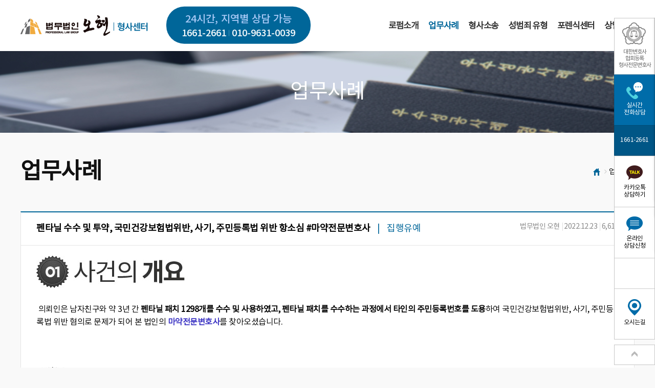

--- FILE ---
content_type: text/html; Charset=euc-kr
request_url: http://ohyunlaw.com/sub3/board/board_content.asp?idx=26398&b_type=BOARD2&page=1
body_size: 66515
content:

<!doctype html>
<html class="no-js" lang="ko">
    <head>
        <meta charset="UTF-8">
        <meta http-equiv="X-UA-Compatible" content="IE=Edge">
        <title>성추행, 성범죄, 마약, 형사사건 전문변호사 법무법인 오현</title>
        <meta property="og:updated_time" content="2024-4-19">
		<meta property="og:locale" content="ko_KR">
		<meta property="og:type" content="website">
		<meta property="og:title" content="성추행, 성범죄, 마약, 형사사건 전문변호사 | 법무법인 오현">
		<meta property="og:description" content="마약변호사,성범죄변호사,형사전문변호사,검사,판사출신,형사사건, 서울,인천,광주,부산,대구,대전,수원,의정부,성남,창원,천안,평택,광주,수원 선임 비용, 법률상담 법무법인 오현.">
		<meta property="og:image" content="http://www.ohyunlaw.com/img/logo.png">
		<meta property="og:url" content="http://www.ohyunlaw.com">
		<meta property="og:site_name" content="성추행, 성범죄, 마약, 형사사건 전문변호사 | 법무법인 오현">
		<meta name="robots" content="index,follow">
		<meta name="title" content="성추행, 성범죄, 마약, 형사사건 전문변호사 | 법무법인 오현">
		<meta name="description" content="마약변호사,성범죄변호사,형사전문변호사,검사,판사출신,형사사건, 서울,인천,광주,부산,대구,대전,수원,의정부,성남,창원,천안,평택,광주,수원 선임 비용, 법률상담 법무법인 오현.">
		<meta name="keywords" content="형사전문변호사, 성범죄변호사, 디지털성범죄, 성범죄전문변호사, 성폭행혐의, 성추행무혐의, 성폭행무혐의, 성추행혐의, 강간혐의, 
		성폭행기소유예, 강제추행사건변호사, 성폭력해결, 지하철성추행혐의, 성범죄혐의, 성폭력혐의, 성폭력기소유예, 성폭력무혐의, 강간기소유예, 강간무혐의, 
		강간사건무죄, 강간사건전문변호사, 강간사건집행유예, 강간집행유예, 약식기소, 양형, 구속기소, 구속영장실질심사, 법정구속, 긴급체포요건, 영장실질심사, 
		현행범체포, 구속적부심사제도, 구속적부심기각, 소환장, 검찰기소, 보석제도, 사전구속영장, 기소유예처분, 강제연행, 약식명령벌금, 영장실질검사, 긴급체포영장, 
		검찰재항고, 특정범죄가중처벌등에관한법률, 항소전문변호사, 퇴거명령, 항고, 선고유예, 항소, 무죄추정의원칙, 누범, 공연성, 폭력행위등처벌에관한법률, 성추행벌금, 
		카메라등이용촬영죄, 강제추행죄, 성추행무고죄, 성범죄경력조회동의서, 준강제추행, 강제추행치상, 성추행상담, 성폭력범죄의처벌등에관한특례법, 성추행고소, 성범죄상담, 
		성범죄, 성폭행고소, 성범죄처벌, 성폭력상담, 성범죄법률사무소, 성범죄기소유예, 유사강간죄, 성폭행상담, 강간합의, 성폭행피해, 강제추행누명, 성범죄관련변호사, 
		공연음란죄, 도찰죄, 강간기소유예, 강간무혐의, 강간죄변호사, 강제추행, 강제추행기소유예, 강제추행전문변호, 강제추행친고죄, 강제추행혐의, 성매매, 성매매변호사, 
		성매매전문변호사, 성범죄법무법인, 성범죄사례,성범죄상담센터, 성추행변호사선임, 성폭력,  성폭력법률, 성폭력전문변호사, 성폭력피의자, 성폭행법률, 준강간기소유예, 
		준강간무혐의, 준강간미수, 지하철강제추행, 지하철도촬, 지하철성범죄, 청소년성보호법, 친족성범죄, 특수강간죄, 형사변호사선임비용, 형사사건, 형사사건변호사수임료, 
		형사재판변호사, 형사전문, 형사고소변호사, 형사로펌, 형사소송절차, 형사전문로펌, 형사법무법인, 형사변호, 형사상담, 형사소송전문변호사, 형사고소, 형사전문법률사무소, 
		형사전문법무법인, 사기죄형사소송, 형사고소변호사선임, 형사고소전문변호사, 형사고소절차, 형사법위반, 형사법률사무소, 형사사건공소시효, 형사사건기소유예, 형사사건누명, 
		형사변호사, 형사사건변호사, 형사전문변호사, 경찰출신변호사, 검사출신변호사, 성범죄변호사추천, 성범죄공소시효, 동영상협박, 성범죄변호사상담, 성범죄합의금, 
		성전문변호사, 몰래카메라처벌, 몰카범처벌, 몰카합의금, 성범죄전문로펌, 성범죄조사, 명예훼손고소, 명예훼손변호사, 명예훼손유명한변호사, 형사전담변호사, 공연음란변호사, 
		공연음란처벌">
		<link rel="canonical" href="http://www.ohscrime.com">
     	<meta name="viewport" content="width=device-width, initial-scale=1, minimum-scale=1, maximum-scale=1, user-scalable=no">
     	<meta property="dg:plink" content="http://www.ohscrime.com/">
                                <meta property="og:locale" content="ko_KR">
                                <meta property="article:section" content="성범죄변호사 성범죄전문변호사 강제추행변호사 성범죄변호사상담 형사전문변호사 성범죄전문변호사상담 형사전문변호사상">
                                <meta property="article:tag" content="성범죄변호사">
                                <meta property="article:tag" content="인천성범죄변호사">
                                <meta property="article:tag" content="서울성범죄변호사">
                                <meta property="article:tag" content="수원성범죄변호사">
                                <meta property="article:tag" content="대전성범죄변호사">
                                <meta property="article:tag" content="부산성범죄변호사">
                                <meta property="article:tag" content="성범죄전변호사">
                                <meta property="article:tag" content="창원성범죄변호사">
                                <meta property="article:tag" content="성범죄전문변호사">
                                <meta property="article:tag" content="인천성범죄전문변호사">
                                <meta property="article:tag" content="서울성범죄전문변호사">
                                <meta property="article:tag" content="수원성범죄전문변호사">
                                <meta property="article:tag" content="대전성범죄전문변호사">
                                <meta property="article:tag" content="부산성범죄전문변호사">
                                <meta property="article:tag" content="성범죄전문변호사">
                                <meta property="article:tag" content="성범죄전담변호사">
                                <meta property="article:tag" content="창원성범죄전문변호사">
                                <meta name="article:media_name" content="성범죄변호사 형사전문변호사 형사변호사 성범죄전문변호사 성범죄변호사직접상담 형사전문변호사직접상담 형사변호사직접상담 성범죄전문변호사직접상담">
                                <meta property="article:pc_url" content="http://www.ohscrime.com/">
                                <meta property="article:published_time" content="2016-02-23T02:31:23+09:00">
                                <meta property="article:modified_time" content="2022-05-12T19:48:06+09:00">
                                <meta name="publisher" content="성범죄변호사 성범죄전문변호사 강제추행변호사 성범죄변호사상담 준강간죄 성매매 성폭행 성폭력사건 카메라등이용촬영죄 공중밀집장소추행 형사전문변호사">
                                <meta name="Other Agent" content="성범죄변호사 성범죄전문변호사 강제추행변호사 성범죄변호사상담 준강간죄 성매매 성폭행 성폭력사건 카메라등이용촬영죄 공중밀집장소추행 형사전문변호사">
                                <meta name="location" content="South Korea">
                                <meta name="distribution" content="global">
                                <meta name="rating" content="general">
                                <meta name="by" content="성범죄변호사 성범죄전문변호사 강제추행변호사 성범죄변호사상담 준강간죄 성매매 성폭행 성폭력사건 카메라등이용촬영죄 공중밀집장소추행 형사전문변호사">
                                <meta name="copyright" content="성범죄변호사 성범죄전문변호사 강제추행변호사 성범죄변호사상담 준강간죄 성매매 성폭행 성폭력사건 카메라등이용촬영죄 공중밀집장소추행 형사전문변호사"/>
                                <meta name="apple-mobile-web-app-title" content="성범죄변호사 성범죄전문변호사 강제추행변호사 성범죄변호사상담 준강간죄 성매매 성폭행 성폭력사건 카메라등이용촬영죄 공중밀집장소추행 형사전문변호사"/>
                                <meta name="application-name" content="성범죄변호사 성범죄전문변호사 강제추행변호사 성범죄변호사상담 준강간죄 성매매 성폭행 성폭력사건 카메라등이용촬영죄 공중밀집장소추행 형사전문변호사" />
                                <meta name="twitter:title" content="성범죄변호사 성범죄전문변호사 강제추행변호사 성범죄변호사상담 준강간죄 성매매 성폭행 성폭력사건 카메라등이용촬영죄 공중밀집장소추행 형사전문변호사">
                                <meta name="twitter:description" content="성범죄변호사 성범죄전문변호사 강제추행변호사 성범죄변호사상담 준강간죄 성매매 성폭행 성폭력사건 카메라등이용촬영죄 공중밀집장소추행 형사전문변호사">
                                <meta name="twitter:site" content="성범죄변호사 성범죄전문변호사 강제추행변호사 성범죄변호사상담 준강간죄 성매매 성폭행 성폭력사건 카메라등이용촬영죄 공중밀집장소추행 형사전문변호사">
                                <meta name="twitter:card" content="summary_large_image">
                                <meta name="twitter:url" content="http://www.ohscrime.com/">
                                <meta property="og:regDate" content="20160223023123">
                                <meta property="al:ios:url" content="applinks://docs">
                                <meta property="al:ios:app_store_id" content="12345">
                                <meta property="al:ios:app_name" content="성범죄변호사 성범죄전문변호사 강제추행변호사 성범죄변호사상담 준강간죄 성매매 성폭행 성폭력사건 카메라등이용촬영죄 공중밀집장소추행 형사전문변호사">
                                <meta property="al:android:url" content="applinks://docs">
                                <meta property="al:android:app_name" content="성범죄변호사 성범죄전문변호사 강제추행변호사 성범죄변호사상담 준강간죄 성매매 성폭행 성폭력사건 카메라등이용촬영죄 공중밀집장소추행 형사전문변호사">
                                <meta property="al:android:package" content="org.applinks">
                                <meta property="al:web:url" content="http://www.ohscrime.com/">

                                <link rel="apple-touch-icon" sizes="57x57" href="images/favicon/apple-icon-57x57.png">
                                <link rel="apple-touch-icon" sizes="60x60" href="images/favicon/apple-icon-60x60.png">
                                <link rel="apple-touch-icon" sizes="72x72" href="images/favicon/apple-icon-72x72.png">
                                <link rel="apple-touch-icon" sizes="76x76" href="images/favicon/apple-icon-76x76.png">
                                <link rel="apple-touch-icon" sizes="114x114" href="images/favicon/apple-icon-114x114.png">
                                <link rel="apple-touch-icon" sizes="120x120" href="images/favicon/apple-icon-120x120.png">
                                <link rel="apple-touch-icon" sizes="144x144" href="images/favicon/apple-icon-144x144.png">
                                <link rel="apple-touch-icon" sizes="152x152" href="images/favicon/apple-icon-152x152.png">
                                <link rel="apple-touch-icon" sizes="180x180" href="images/favicon/apple-icon-180x180.png">
                                <link rel="icon" type="image/png" sizes="192x192"  href="images/favicon/android-icon-192x192.png">
                                <link rel="icon" type="image/png" sizes="32x32" href="images/favicon/favicon-32x32.png">
                                <link rel="icon" type="image/png" sizes="96x96" href="images/favicon/favicon-96x96.png">
                                <link rel="icon" type="image/png" sizes="16x16" href="images/favicon/favicon-16x16.png">
                                <link rel="manifest" href="/manifest.json">
                                <meta name="msapplication-TileColor" content="#ffffff">
                                <meta name="msapplication-TileImage" content="/ms-icon-144x144.png">
                                <meta name="theme-color" content="#ffffff">

                                <meta name="naver-site-verification" content="ba1e2a1612c6fc65ecfd90ce90ea8a8d34eaa86a" />
                                
		<link rel="stylesheet" href="/css/bootstrap.css">
        <link rel="stylesheet" href="/css/font-awesome.min.css">
        <link rel="stylesheet" href="/css/flexslider.css">
		<link rel="stylesheet" href="/js/slick.css"/>
        <link rel="stylesheet" href="/css/layout.css">
		<link rel="stylesheet" href="/css/style.css">
		<link rel="stylesheet" href="/css/sub_style.css">
        <!--[if lt IE 10]>
            <link rel="stylesheet" href="/css/ie9.css">
        <![endif]-->
        <!--[if lt IE 9]>
            <script src="/js/vendor/html5shiv.min.js"></script>
            <script src="/js/vendor/respond.min.js"></script>
        <![endif]-->
        <script src="/js/vendor/modernizr-2.8.3.min.js"></script>
        <script src="/js/vendor/jquery.min.js"></script>
        <script src="/js/vendor/jquery.flexslider-min.js"></script>
        <script src="/js/imageMap.js"></script>
		<script src="/js/plugins.js"></script>
		<script src="/js/TweenMax.min.js"></script>
		<script src="/js/slick.js"></script>
		<script src="/js/main.js"></script>

		<script type="text/javascript" src="/script/CheckChr.js"></script>
		<script type="text/javascript" src="/script/CheckVal.js"></script>
		<script type="text/javascript" src="/script/form_check.js"></script>

			

<script>
$(document).ready(function(e) {
    $('img[usemap]').rwdImageMaps();
});
</script>
<link rel="shortcut icon" href="/img/ico_ohscrime.ico">


<script>
  (function(i,s,o,g,r,a,m){i['GoogleAnalyticsObject']=r;i[r]=i[r]||function(){
  (i[r].q=i[r].q||[]).push(arguments)},i[r].l=1*new Date();a=s.createElement(o),
  m=s.getElementsByTagName(o)[0];a.async=1;a.src=g;m.parentNode.insertBefore(a,m)
  })(window,document,'script','https://www.google-analytics.com/analytics.js','ga');

  ga('create', 'UA-137470447-1', 'auto');
  ga('require', 'displayfeatures'); 
  ga('require', 'linkid', 'linkid.js'); 
  ga('send', 'pageview');

</script>

<!-- Global site tag (gtag.js) - Google Ads: 825781118 -->
<script async src="https://www.googletagmanager.com/gtag/js?id=AW-825781118"></script>
<script>
  window.dataLayer = window.dataLayer || [];
  function gtag(){dataLayer.push(arguments);}
  gtag('js', new Date());

  gtag('config', 'AW-825781118');
</script>

<!-- Event snippet for 성범죄_전환 conversion page
In your html page, add the snippet and call gtag_report_conversion when someone clicks on the chosen link or button. -->
<script>
	function gtag_report_conversion(url) {
	  var callback = function () {
		if (typeof(url) != 'undefined') {
		  window.location = url;
		}
	  };
	  gtag('event', 'conversion', {
		  'send_to': 'AW-825781118/JboOCPnJ6KoBEP7W4YkD',
		  'event_callback': callback
	  });
	  return false;
	}
</script>

<!-- Event snippet for 성범죄_전환 conversion page -->
<script>
	gtag('event', 'conversion', {'send_to': 'AW-825781118/JboOCPnJ6KoBEP7W4YkD'});
</script>

<script>
        window.MSInputMethodContext && document.documentMode && document.write('<script src="https://cdn.jsdelivr.net/gh/nuxodin/ie11CustomProperties@4.1.0/ie11CustomProperties.min.js"><\/script>');
</script>
</head>

	<body  oncontextmenu="return false" ondragstart="return false" onselectstart="return false">
       
<a id="skippy" class="sr-only focusable" href="#content">주요콘텐츠로 건너뛰기</a>

<div id="wrap">

    <header id="header">
        <div class="container">
            <h1><a href="/"><img src="/img/logo_new.png" alt="법무법인 오현 - 성범죄전담센터" ></a></h1>
				
				<!-- div class="topTel"><img src="/img/tel_blue.png" alt="" onclick="ga('send','event','24시법률상담','24시법률상담클릭','성범죄','1'); gtag_report_conversion('tel:02-3477-0039');" onMouseDown="javascript:_AceTM.PV('/mobiletopcall');" /></div -->

			<div class="contactTel">
					<strong>24시간, 지역별 상담 가능</span></strong>
					<div class="tel_num">
						<span class="num_01">1661-2661</span><span class="num_02">010-9631-0039</span>
					</div>
				</div>

            <!-- #gnb -->
            <nav id="gnb" class="visible-md">
                <ul id="mainmenu">
                    <li ><a href="/sub1/sub_1.asp">로펌소개</a>
                        <ul>
                            <li ><a href="/sub1/sub_1.asp">로펌소개</a></li>
                            <li ><a href="/sub1/sub_3.asp">변호사소개</a></li>
                            <li ><a href="/sub1/sub_2.asp">오시는 길</a></li>
									 <li ><a href="/sub8/board/board_list.asp?b_type=BOARD4">선임후기</a></li>
                        </ul>
                    </li>

                    <li class="active"><a href="/sub3/board/board_list.asp?b_type=BOARD2">업무사례</a></li>
                    <!--li ><a href="/sub2/sub_2.asp">입회보장제도</a></li -->
                    <li ><a href="/sub4/sub_1.asp">형사소송</a>
                        <ul style="left:-200px;">
                            <li ><a href="/sub4/sub_1.asp?tab=0">형사사건의 종류</a></li>
                            <li ><a href="/sub4/sub_2.asp">수사절차</a></li>
                            <li ><a href="/sub4/sub_3.asp">재판절차</a></li>
                            <li ><a href="/sub4/sub_4.asp">구속 의뢰인만을 위한 절차</a></li>
                            <li ><a href="/sub4/sub_5.asp">피해자 변호</a></li>
                        </ul>
                    </li>
							<li ><a href="/sub9/sub_1.asp">성범죄 유형</a></li>

                    <!--li ><a href="/sub5/sub_1.asp">포렌식센터</a></li-->

                    <li ><a href="/sub5/sub_1.asp">포렌식센터</a>
                        <ul>
                            <li ><a href="/sub5/sub_1.asp">포렌식센터</a></li>
                            <li ><a href="/sub5/board/board_list.asp?b_type=BOARD5">포렌식사례</a></li>
                        </ul>
                    </li>


                    <!-- <li ><a href="/sub2/board/board_list.asp?b_type=BOARD1">상담신청</a>
                        <ul>
                            <li ><a href="/sub2/board/board_list.asp?b_type=BOARD1">온라인1:1상담</a></li>
                            <li ><a href="/sub6/sub_1.asp">전화상담</a></li>
                        </ul>
                    </li> -->
                    <li ><a href="/sub6/sub_1.asp">상담신청</a>
                        <ul>                           
                            <li ><a href="/sub6/sub_1.asp">상담신청</a></li>
                        </ul>
                    </li>
                </ul>
            </nav><!-- /#gnb -->
            



<nav id="toggle-nav-wrap" class="visible-xs visible-sm">
    <button type="button" id="toggle-open" title="메뉴열기"><i class="fa fa-bars" aria-hidden="true"></i></button>

	<div class="callcall">
		<a href="tel:1661-2661" onclick="ga('send','event','전화버튼','전화버튼클릭','성범죄','1'); mobConv('call'); log_count(); "><span class="hidden">전화상담</span></a>
	</div><!-- callcall -->

    <div class="toggle-nav">
        <button type="button" id="toggle-close" title="메뉴닫기"><i class="fa fa-times" aria-hidden="true"></i></button>
        <ul>
            <li class="has-sub"><a href="#">로펌소개</a>
                <ul>
                    <li><a href="/sub1/sub_1.asp">로펌소개</a></li>
                    <li><a href="/sub1/sub_3.asp">구성원소개</a></li>
                    <li><a href="/sub1/sub_2.asp">오시는 길</a></li>
					<!--<li><a href="/sub8/board/board_list.asp?b_type=BOARD4">선임후기</a></li>-->
                </ul>
            </li>
            <li><a href="/sub3/board/board_list.asp?b_type=BOARD2">업무사례</a></li>
            <!-- li><a href="/sub2/sub_2.asp">입회보장제도</a></li -->
            <li class="has-sub"><a href="#">형사소송</a>
                <ul style="left:-200px;">
                    <li><a href="/sub4/sub_1.asp">형사사건의 종류</a></li>
                    <li><a href="/sub4/sub_2.asp">수사절차</a></li>
                    <li><a href="/sub4/sub_3.asp">재판절차</a></li>
                    <li><a href="/sub4/sub_4.asp">구속 의뢰인만을 위한 절차</a></li>
                    <li><a href="/sub4/sub_5.asp">피해자 변호</a></li>
                </ul>
            </li>
			<li><a href="/sub9/sub_1.asp">성범죄 유형</a></li>
            <li class="has-sub"><a href="/sub5/sub_1.asp">포렌식센터</a>
                <ul>
                    <li><a href="/sub5/sub_1.asp">포렌식센터</a></li>
                    <!--<li><a href="/sub5/board/board_list.asp?b_type=BOARD5">포렌식사례</a></li>-->
                </ul>
            </li>
            <li class="has-sub"><a href="/sub6/sub_1.asp">상담신청</a>
                <ul>
                    <!-- <li><a href="https://xn--v92b7yba209gttbpx5b.com/sub.php?code=consult" target="_blank">온라인1:1상담</a></li> -->
                    <li><a href="/sub6/sub_1.asp">상담신청</a></li>
                </ul>
            </li>
        </ul>
    </div><!-- /.toggle-nav -->
</nav><!-- /#toggle-nav-wrap -->
        </div>

		<!-- submenu -->
		<div id="submenu" class="hidden-xs">
			<div class="container">
				<div class="submenu-in">
					<h3><a href="/sub1/sub_1.asp">로펌소개</a></h3>
					<ul>
                            <li><a href="/sub1/sub_1.asp">로펌소개</a></li>
                            <li><a href="/sub1/sub_3.asp">구성원소개</a></li>
                            <li><a href="/sub3/gallery/board_list.asp?b_type=BOARD6">언론보도</a></li>
                            <li><a href="/sub1/sub_2.asp">오시는 길</a></li>
							<!--<li><a href="/sub8/board/board_list.asp?b_type=BOARD4">선임후기</a></li>-->
                        </ul>
				</div>
				<div class="submenu-in">
					<h3><a href="/sub3/board/board_list.asp?b_type=BOARD2">업무사례</a></h3>
				</div>
				<!--div class="submenu-in">
					<h3><a href="/sub2/sub_2.asp">입회보장제도</a></h3>
				</div -->
				<div class="submenu-in">
					<h3><a href="/sub4/sub_1.asp">형사소송</a></h3>
					<ul>
                        <li><a href="/sub4/sub_1.asp">형사사건의 종류</a></li>
                        <li><a href="/sub4/sub_2.asp">수사절차</a></li>
                        <li><a href="/sub4/sub_3.asp">재판절차</a></li>
                        <li><a href="/sub4/sub_4.asp">구속 의뢰인만을 위한 절차</a></li>
                        <li><a href="/sub4/sub_5.asp">피해자 변호</a></li>
                    </ul>
				</div>
				<div class="submenu-in">
					<h3><a href="/sub9/sub_1.asp">성범죄 유형</a></h3>
				</div>
				<div class="submenu-in">
					<h3><a href="/sub5/sub_1.asp">포렌식센터</a></h3>
					<ul>
                       <li><a href="/sub5/sub_1.asp">포렌식센터</a></li>
                       <!--<li><a href="/sub5/board/board_list.asp?b_type=BOARD5">포렌식사례</a></li>-->
                    </ul>
				</div>
				<div class="submenu-in">
					<h3><a href="/sub6/sub_1.asp">상담신청</a></h3>
					<ul>                       
                        <li><a href="/sub6/sub_1.asp">상담신청</a></li>
                    </ul>
				</div>

			</div>
		</div>

    </header><!-- /#header -->


	<script type="text/javascript"> 

$(function(){
	$("#submenu").hide();
	$("#mainmenu a").mouseover(function(){
		$("#submenu").slideDown("fast");
		//return false;
	});
		$("#submenu").mouseleave(function(){
		closeMenu();
	});
});

function closeMenu()
{
	$("#submenu").slideUp("fast");
}
 
function MM_openBrWindow(theURL,winName,features) { //v2.0
  window.open(theURL,winName,features);
}
//]]>
</script>



<section id="content">
	<div class="sub-top-img sub2">
		<div class="container"><h1>업무사례</h1></div>
	</div>
	<div class="contents">
		<div class="container">
			<div class="sub-top-title">
				<h2>업무사례</h2>
				<ol class="breadcrumb hidden-xs">
					<li><a href="/">Home</a></li>
					<li class="active">업무사례</li>
				</ol>
			</div><!-- /.sub-top-title -->

			<div class="brd-view">
	<div class="brd-title ">
		<div class="view-info">
			
			<span class="writer">법무법인 오현</span>
			

			<span class="date">2022.12.23</span>
			<span class="hit">6,619</span>
		</div>
		<strong>펜타닐 수수 및 투약, 국민건강보험법위반, 사기, 주민등록법 위반 항소심 #마약전문변호사 <span><b>|</b> 집행유예</span></strong>

		<div>
			
		</div>

	</div>


	<div class="brd-con">
		<p><img src="http://ohscrime.com/files2/upload/20221223100521.png" title="20221223100521.png"><br style="clear: both;">&nbsp;의뢰인은 남자친구와 약 3년 간<b>&nbsp;펜타닐 패치 1298개를 수수 및 사용하였고, 펜타닐 패치를 수수하는 과정에서 타인의 주민등록번호를 도용</b>하여 국민건강보험법위반, 사기, 주민등록법 위반 혐의로 문제가 되어 본 법인의<span style="color: rgb(58, 50, 195);"><b>&nbsp;마약전문변호사</b></span>를 찾아오셨습니다.<br></p><p><br></p><p><br></p><p><br></p><p><img src="http://ohscrime.com/files2/upload/20221223100606.png" title="20221223100606.png"><br style="clear: both;">&nbsp; 사용한 펜타닐 패치의 양이 상당하였고, 지역 신문에 기사화 될 만큼 죄질이 무거운 사안이었기에,&nbsp;<b>1심에서 징역 2년 6월이 선고</b>되었습니다. 그러나 이에<b>&nbsp;항소</b>하여, 의뢰인이 펜타닐 중독으로 건강상의 문제가 발생하여 법정 구속의 어려움이 큰 바, 치료가 우선되어야 하는 점, 중독 치료를 위해 병원에 입원해 있던 중 자신에게 마약 투약을 권유 및 판매하려는 자를 경찰에 고발하는 등 단약 의지가 확고한 점 등을 강하게 주장하였습니다. 또한 공판 기일 당시 재판장님이 피고인과 피고인의 부모님을 염두에 두어 하시는 모든 말들을 상세히 정리하여, 피고인과 피고인 부모님에게 그에 대한 반성문 및 탄원서를 구체적으로 작성하도록 방향을 잡아드렸습니다.&nbsp;<br></p><p><br></p><p><br></p><p><br></p><p><br></p><p><img src="http://ohscrime.com/files2/upload/20221223100722.png" title="20221223100722.png"><br style="clear: both;">&nbsp;이에 재판부는 피고인 및 가족들의 진정성 있는 반성과 단약 의지를 확인하고 결과적으로&nbsp;<b>집행유예 4년을 선고</b>하였습니다.&nbsp;<br></p><p><br></p><p><br></p><p><br></p><p><b><u><span style="background-color: rgb(255, 239, 0);">※본 성공사례 및 관련서류의 무단소지, 도용을 금합니다.</span></u></b></p><p><br></p><p><br></p><p><img src="http://ohscrime.com/files2/upload/20221223100831.png" title="20221223100831.png">&nbsp;</p><p>마약류관리에관한법률 제59조 제1항 제9호, 제4조 제1항, 제58조 제1항 제1호 가목, 제60조 제1항 제1호</p><p>국민건강보험법 제115조 제4항</p><p>형법 제347조 제1항</p><p>주민등록법 제37조 제10호</p><div><br></div><div><br></div><div><br></div><div><br></div><div><span malgun="" gothic";"="" style="color: rgb(61, 61, 61);"><a href="http://ohdcrime.com/" target="_self">#마약사건변호사</a><a href="http://www.ohdcrime.com/" target="_self">&nbsp;#마약변호사</a>&nbsp;<a href="http://www.ohdcrime.com/" target="_self">#마약전담변호사</a>&nbsp;<a href="http://www.ohdcrime.com/" target="_self">#마약변호사는법무법인오현</a></span><a href="http://www.ohdcrime.com/" target="_self">&nbsp;</a>&nbsp;</div>
	</div>

    <!-- 누락된 변호사목록 부분: 170710 -->
    
    <div class="manager-list w-box">
        <!--<dl>
            <dt>사건담당<br>변호사</dt>
            <dd>
                <ul>
                    <li><span class="profile-img"><img src="/files/lawyer/최영_1.jpg" style="width:72px;height:72px;" alt=""></span><span>홍길동 변호사</span></li>
                    <li><span class="profile-img"><img src="/files/lawyer/최영_1.jpg" style="width:72px;height:72px;" alt=""></span><span>홍길동 변호사</span></li>
                    <li><span class="profile-img"><img src="/files/lawyer/최영_1.jpg" style="width:72px;height:72px;" alt=""></span><span>홍길동 변호사</span></li>
                    <li><span class="profile-img"><img src="/files/lawyer/최영_1.jpg" style="width:72px;height:72px;" alt=""></span><span>홍길동 변호사</span></li>
                </ul>
            </dd>
        </dl>-->
    </div>
    

</div>

<a name="lst"></a>

<div class="text-center btn-board">

	<button type="button" class="btn btn-custom-blue" onclick="document.location.href='board_list.asp?page=1&b_type=BOARD2&b_word=&b_kinds=&tab=1'">목록으로</button>
</div>

<form name=bForm method=post>
<input type=hidden name=idx value="26398">
<input type=hidden name="page" value="1">
<input type=hidden name=b_type value="BOARD2">
<input type=hidden name=b_kinds value="">
<input type=hidden name=b_word value="">
<input type=hidden name=ref value="26398">
<input type=hidden name=re_step value="0">
<input type=hidden name=re_level value="0">
<input type=hidden name=pwd>
</form>
<SCRIPT LANGUAGE="JavaScript">
<!--
function DeletePass() {
	var PassBox;
	PassBox = window.open("passform.asp", "PassBox", "width=300, height=157, top=300, left=300");
	// PassBox = window.showModalDialog("passform.asp", self, "dialogWidth:300px; dialogHeight:200px");
}

function PassDelSubmit(){
	// 	pass = prompt('글을 삭제하실려면\n글 등록시 입력한 비밀번호를 입력하세요','');
	document.bForm.action = "board_delete.asp";
	document.bForm.submit();
}

function ReplySubmit(){
	document.bForm.action = "board_insert.asp";
	document.bForm.submit();
}
//-->
</SCRIPT>


			<br>

			<!-- 리스트 -->
			

<style>
.profile-img:after {display:none;}
.profile-img img {height:auto !important;}
.success-list span.name {display:inline-block;position:relative;bottom:auto;left:auto;margin-top: 30px;}
.table.brd-list td {vertical-align: middle;}
.table.brd-list td:first-child {font-size:17px;}
@media all and (min-width: 768px) {
    .bottom-profile {padding-bottom: 15px;}
    .success-list .in-box {height:335px;}
}
@media all and (min-width: 992px) {
    .bottom-profile {padding: 0 30px 15px;}
    .success-list .in-box {height:360px;}
}
</style>

<div class="board-wrap hidden-xs">
	<div class="brd-count"><!--전체 <b>1,606</b>건&nbsp;&nbsp;현재 페이지 <b>1/81</b>--></div>

	<table class="table brd-list">
		<thead class="hidden-xs">
			<tr>
				<!--th>번호</th-->
				
				<th>제목</th>
				
				<th>작성자</th>
				<th>작성일</th>
				
				<th>조회</th>
				
			</tr>
		</thead>
		<tbody>
	
		<tr>
			<!--td class="hidden-xs">1606</td-->
			

			<td><a href="board_content.asp?idx=35607&b_type=BOARD2&page=1"><b class="cate">[혐의없음]&nbsp;</b>대출 빙자 계좌 이용│사회초년생을 노린 지능적 금융사기, 범죄 인식 부재를 입증하여 불송치
			</a>
			<div class="m-info visible-xs"><span class="writer">김상윤</span>2026-01-29</div>
			</td>
			
			<td class="hidden-xs">
			
			<div class="pic"><span class="profile-img"><img src="/files/lawyer/김상윤_1.png" alt="" /></span></div>
			<span class="name text-spot">김상윤 변호사</span>
			
			</td>
			
			<td class="hidden-xs">2026-01-29</td>
			
			<td class="hidden-xs">208</td>
			
		</tr>
	
		<tr>
			<!--td class="hidden-xs">1605</td-->
			

			<td><a href="board_content.asp?idx=35608&b_type=BOARD2&page=1"><b class="cate">[기소유예]&nbsp;</b>외국인 유학생 추방 위기 방어│경미한 버스 추돌 후 현장 이탈, 신속한 선처 전략으로 방어
			</a>
			<div class="m-info visible-xs"><span class="writer">박정구</span>2026-01-29</div>
			</td>
			
			<td class="hidden-xs">
			
			<div class="pic"><span class="profile-img"><img src="/files/lawyer/박정구_1.jpg" alt="" /></span></div>
			<span class="name text-spot">박정구 변호사</span>
			
			</td>
			
			<td class="hidden-xs">2026-01-29</td>
			
			<td class="hidden-xs">162</td>
			
		</tr>
	
		<tr>
			<!--td class="hidden-xs">1604</td-->
			

			<td><a href="board_content.asp?idx=35609&b_type=BOARD2&page=1"><b class="cate">[집행유예]&nbsp;</b>집유 중 과거 대마 구매 추가 적발│숨겨진 과거 범죄, 법리적 경합 적용으로 집행유예
			</a>
			<div class="m-info visible-xs"><span class="writer">지수동</span>2026-01-29</div>
			</td>
			
			<td class="hidden-xs">
			
			<div class="pic"><span class="profile-img"><img src="/files/lawyer/지수동_1.jpg" alt="" /></span></div>
			<span class="name text-spot">지수동 변호사</span>
			
			</td>
			
			<td class="hidden-xs">2026-01-29</td>
			
			<td class="hidden-xs">109</td>
			
		</tr>
	
		<tr>
			<!--td class="hidden-xs">1603</td-->
			

			<td><a href="board_content.asp?idx=35610&b_type=BOARD2&page=1"><b class="cate">[집행유예]&nbsp;</b>필로폰 221g·헤로인 9g 대량 소지│마약 던지기 업무에 연루된 의뢰인 2인 변호
			</a>
			<div class="m-info visible-xs"><span class="writer">박정구</span>2026-01-29</div>
			</td>
			
			<td class="hidden-xs">
			
			<div class="pic"><span class="profile-img"><img src="/files/lawyer/박정구_1.jpg" alt="" /></span></div>
			<span class="name text-spot">박정구 변호사</span>
			
			</td>
			
			<td class="hidden-xs">2026-01-29</td>
			
			<td class="hidden-xs">535</td>
			
		</tr>
	
		<tr>
			<!--td class="hidden-xs">1602</td-->
			

			<td><a href="board_content.asp?idx=35601&b_type=BOARD2&page=1"><b class="cate">[집행유예]&nbsp;</b>마약류관리에관한법률위반│관세법 위반과 대마 밀수 혐의 병합, 집행유예 이끈 사건
			</a>
			<div class="m-info visible-xs"><span class="writer">황윤성</span>2026-01-28</div>
			</td>
			
			<td class="hidden-xs">
			
			<div class="pic"><span class="profile-img"><img src="/files/lawyer/황윤성_1.png" alt="" /></span></div>
			<span class="name text-spot">황윤성 변호사</span>
			
			</td>
			
			<td class="hidden-xs">2026-01-28</td>
			
			<td class="hidden-xs">114</td>
			
		</tr>
	
		<tr>
			<!--td class="hidden-xs">1601</td-->
			

			<td><a href="board_content.asp?idx=35602&b_type=BOARD2&page=1"><b class="cate">[벌금형]&nbsp;</b>강제추행│시내버스 공중밀집장소 강제추행, 집행유예 기간 중 벌금형 선처 받은 사건
			</a>
			<div class="m-info visible-xs"><span class="writer">고운형</span>2026-01-28</div>
			</td>
			
			<td class="hidden-xs">
			
			<div class="pic"><span class="profile-img"><img src="/files/lawyer/고운형_1.jpg" alt="" /></span></div>
			<span class="name text-spot">고운형 변호사</span>
			
			</td>
			
			<td class="hidden-xs">2026-01-28</td>
			
			<td class="hidden-xs">114</td>
			
		</tr>
	
		<tr>
			<!--td class="hidden-xs">1600</td-->
			

			<td><a href="board_content.asp?idx=35603&b_type=BOARD2&page=1"><b class="cate">[징역방어]&nbsp;</b>특가법(운전자폭행)│실형 판결을 뒤집고 항소심에서 집행유예를 이끌어낸 사례
			</a>
			<div class="m-info visible-xs"><span class="writer">지수동</span>2026-01-28</div>
			</td>
			
			<td class="hidden-xs">
			
			<div class="pic"><span class="profile-img"><img src="/files/lawyer/지수동_1.jpg" alt="" /></span></div>
			<span class="name text-spot">지수동 변호사</span>
			
			</td>
			
			<td class="hidden-xs">2026-01-28</td>
			
			<td class="hidden-xs">115</td>
			
		</tr>
	
		<tr>
			<!--td class="hidden-xs">1599</td-->
			

			<td><a href="board_content.asp?idx=35604&b_type=BOARD2&page=1"><b class="cate">[집행유예]&nbsp;</b>필로폰 투약 및 환각 운전│자수와 재범 방지 노력을 통해 실형 위기를 극복하고 집행유예
			</a>
			<div class="m-info visible-xs"><span class="writer">김동민</span>2026-01-28</div>
			</td>
			
			<td class="hidden-xs">
			
			<div class="pic"><span class="profile-img"><img src="/files/lawyer/김동민_1.jpg" alt="" /></span></div>
			<span class="name text-spot">김동민 변호사</span>
			
			</td>
			
			<td class="hidden-xs">2026-01-28</td>
			
			<td class="hidden-xs">112</td>
			
		</tr>
	
		<tr>
			<!--td class="hidden-xs">1598</td-->
			

			<td><a href="board_content.asp?idx=35605&b_type=BOARD2&page=1"><b class="cate">[기소유예]&nbsp;</b>지하철 내 성추행(공중밀집장소추행)│사복 경찰관 현행범 체포의 불리한 정황을 딛고 기소유예
			</a>
			<div class="m-info visible-xs"><span class="writer">유경수</span>2026-01-28</div>
			</td>
			
			<td class="hidden-xs">
			
			<div class="pic"><span class="profile-img"><img src="/files/lawyer/유경수_1.jpg" alt="" /></span></div>
			<span class="name text-spot">유경수 변호사</span>
			
			</td>
			
			<td class="hidden-xs">2026-01-28</td>
			
			<td class="hidden-xs">115</td>
			
		</tr>
	
		<tr>
			<!--td class="hidden-xs">1597</td-->
			

			<td><a href="board_content.asp?idx=35606&b_type=BOARD2&page=1"><b class="cate">[혐의없음]&nbsp;</b>특경법 위반(배임)│토지 매수 과정의 업계약 쟁점 해소로 수억 원대 배임 혐의 방어
			</a>
			<div class="m-info visible-xs"><span class="writer">김창</span>2026-01-28</div>
			</td>
			
			<td class="hidden-xs">
			
			<div class="pic"><span class="profile-img"><img src="/files/lawyer/김창_1.png" alt="" /></span></div>
			<span class="name text-spot">김창 변호사</span>
			
			</td>
			
			<td class="hidden-xs">2026-01-28</td>
			
			<td class="hidden-xs">151</td>
			
		</tr>
	
		<tr>
			<!--td class="hidden-xs">1596</td-->
			

			<td><a href="board_content.asp?idx=35599&b_type=BOARD2&page=1"><b class="cate">[1호처분]&nbsp;</b>학교폭력│지속적 괴롭힘 속 우발적 신체접촉, 1호 처분으로 최소 조치 이끈 사건
			</a>
			<div class="m-info visible-xs"><span class="writer">유경수</span>2026-01-27</div>
			</td>
			
			<td class="hidden-xs">
			
			<div class="pic"><span class="profile-img"><img src="/files/lawyer/유경수_1.jpg" alt="" /></span></div>
			<span class="name text-spot">유경수 변호사</span>
			
			</td>
			
			<td class="hidden-xs">2026-01-27</td>
			
			<td class="hidden-xs">117</td>
			
		</tr>
	
		<tr>
			<!--td class="hidden-xs">1595</td-->
			

			<td><a href="board_content.asp?idx=35600&b_type=BOARD2&page=1"><b class="cate">[기소유예]&nbsp;</b>마약류관리에관한법률위반│마약 우편 수령 후 체포, 단순 소지 주장으로 기소유예 이끈 사건
			</a>
			<div class="m-info visible-xs"><span class="writer">노필립</span>2026-01-27</div>
			</td>
			
			<td class="hidden-xs">
			
			<div class="pic"><span class="profile-img"><img src="/files/lawyer/노필립_1.jpg" alt="" /></span></div>
			<span class="name text-spot">노필립 변호사</span>
			
			</td>
			
			<td class="hidden-xs">2026-01-27</td>
			
			<td class="hidden-xs">150</td>
			
		</tr>
	
		<tr>
			<!--td class="hidden-xs">1594</td-->
			

			<td><a href="board_content.asp?idx=35597&b_type=BOARD2&page=1"><b class="cate">[벌금형및합의금수령]&nbsp;</b>강제추행│군사학과 동기 강제추행 혐의, 피해자 대리 성공 사건
			</a>
			<div class="m-info visible-xs"><span class="writer">배순도</span>2026-01-26</div>
			</td>
			
			<td class="hidden-xs">
			
			<div class="pic"><span class="profile-img"><img src="/files/lawyer/배순도_1.jpg" alt="" /></span></div>
			<span class="name text-spot">배순도 변호사</span>
			
			</td>
			
			<td class="hidden-xs">2026-01-26</td>
			
			<td class="hidden-xs">125</td>
			
		</tr>
	
		<tr>
			<!--td class="hidden-xs">1593</td-->
			

			<td><a href="board_content.asp?idx=35598&b_type=BOARD2&page=1"><b class="cate">[집행유예]&nbsp;</b>마약류관리에관한법률위반│해외 온라인 직구 MDMA 30정 반입, 집행유예 방어 성공한 사건
			</a>
			<div class="m-info visible-xs"><span class="writer">김동민</span>2026-01-26</div>
			</td>
			
			<td class="hidden-xs">
			
			<div class="pic"><span class="profile-img"><img src="/files/lawyer/김동민_1.jpg" alt="" /></span></div>
			<span class="name text-spot">김동민 변호사</span>
			
			</td>
			
			<td class="hidden-xs">2026-01-26</td>
			
			<td class="hidden-xs">178</td>
			
		</tr>
	
		<tr>
			<!--td class="hidden-xs">1592</td-->
			

			<td><a href="board_content.asp?idx=35595&b_type=BOARD2&page=1"><b class="cate">[집행유예]&nbsp;</b>마약류관리에관한법률위반│SNS 통해 구매한 대마를 차량 내 흡연, 집행유예 받은 사건
			</a>
			<div class="m-info visible-xs"><span class="writer">박찬민</span>2026-01-23</div>
			</td>
			
			<td class="hidden-xs">
			
			<div class="pic"><span class="profile-img"><img src="/files/lawyer/박찬민_1.jpg" alt="" /></span></div>
			<span class="name text-spot">박찬민 변호사</span>
			
			</td>
			
			<td class="hidden-xs">2026-01-23</td>
			
			<td class="hidden-xs">163</td>
			
		</tr>
	
		<tr>
			<!--td class="hidden-xs">1591</td-->
			

			<td><a href="board_content.asp?idx=35596&b_type=BOARD2&page=1"><b class="cate">[벌금형]&nbsp;</b>강제추행│라운지바 내 신체접촉 강제추행, 벌금형 및 신상정보 비공개 이끈 사건
			</a>
			<div class="m-info visible-xs"><span class="writer">고운형</span>2026-01-23</div>
			</td>
			
			<td class="hidden-xs">
			
			<div class="pic"><span class="profile-img"><img src="/files/lawyer/고운형_1.jpg" alt="" /></span></div>
			<span class="name text-spot">고운형 변호사</span>
			
			</td>
			
			<td class="hidden-xs">2026-01-23</td>
			
			<td class="hidden-xs">297</td>
			
		</tr>
	
		<tr>
			<!--td class="hidden-xs">1590</td-->
			

			<td><a href="board_content.asp?idx=35592&b_type=BOARD2&page=1"><b class="cate">[구속영장기각]&nbsp;</b>필로폰 수수·투약│마약 4범의 수사 불응 및 전과 등 불리한 정황을 극복하고 구속영장 기각
			</a>
			<div class="m-info visible-xs"><span class="writer">김한솔</span>2026-01-22</div>
			</td>
			
			<td class="hidden-xs">
			
			<div class="pic"><span class="profile-img"><img src="/files/lawyer/김한솔_1.jpg" alt="" /></span></div>
			<span class="name text-spot">김한솔 변호사</span>
			
			</td>
			
			<td class="hidden-xs">2026-01-22</td>
			
			<td class="hidden-xs">59</td>
			
		</tr>
	
		<tr>
			<!--td class="hidden-xs">1589</td-->
			

			<td><a href="board_content.asp?idx=35593&b_type=BOARD2&page=1"><b class="cate">[무혐의]&nbsp;</b>마약류관리에관한법률위반│형사 무혐의 후 민사 6천만 원 손해배상 청구 전부 기각 이끈 사건
			</a>
			<div class="m-info visible-xs"><span class="writer">양제민</span>2026-01-22</div>
			</td>
			
			<td class="hidden-xs">
			
			<div class="pic"><span class="profile-img"><img src="/files/lawyer/양제민_1.jpg" alt="" /></span></div>
			<span class="name text-spot">양제민 변호사</span>
			
			</td>
			
			<td class="hidden-xs">2026-01-22</td>
			
			<td class="hidden-xs">145</td>
			
		</tr>
	
		<tr>
			<!--td class="hidden-xs">1588</td-->
			

			<td><a href="board_content.asp?idx=35594&b_type=BOARD2&page=1"><b class="cate">[불송치]&nbsp;</b>강제추행 등│유흥주점 카드결제 분쟁·폭행·추행 고소, 세 혐의 전부 불송치 받은 사건
			</a>
			<div class="m-info visible-xs"><span class="writer">송인호</span>2026-01-22</div>
			</td>
			
			<td class="hidden-xs">
			
			<div class="pic"><span class="profile-img"><img src="/files/lawyer/송인호_1.jpg" alt="" /></span></div>
			<span class="name text-spot">송인호 변호사</span>
			
			</td>
			
			<td class="hidden-xs">2026-01-22</td>
			
			<td class="hidden-xs">338</td>
			
		</tr>
	
		<tr>
			<!--td class="hidden-xs">1587</td-->
			

			<td><a href="board_content.asp?idx=35588&b_type=BOARD2&page=1"><b class="cate">[무죄]&nbsp;</b>특경법 위반(사기) | 140억 투자 사기 혐의, 법리적 쟁점 돌파로 '전원 무죄'
			</a>
			<div class="m-info visible-xs"><span class="writer">이용</span>2026-01-21</div>
			</td>
			
			<td class="hidden-xs">
			
			<div class="pic"><span class="profile-img"><img src="/files/lawyer/이용_1.jpg" alt="" /></span></div>
			<span class="name text-spot">이용 변호사</span>
			
			</td>
			
			<td class="hidden-xs">2026-01-21</td>
			
			<td class="hidden-xs">127</td>
			
		</tr>
	
		</tbody>
	</table>

	<nav class="paging-nav text-center hidden-xs">
		<ul class="pagination">
			<li><a aria-label='Previous'><i class='fa fa-angle-left' aria-hidden='true'></i></a></li><li><a class='active'>1</a</li><li><a href="?page=2&b_type=BOARD2&b_word=&b_kinds=&tab=1&idx=26398#lst"> 2 </a></li><li><a href="?page=3&b_type=BOARD2&b_word=&b_kinds=&tab=1&idx=26398#lst"> 3 </a></li><li><a href="?page=4&b_type=BOARD2&b_word=&b_kinds=&tab=1&idx=26398#lst"> 4 </a></li><li><a href="?page=5&b_type=BOARD2&b_word=&b_kinds=&tab=1&idx=26398#lst"> 5 </a></li><li><a href="?page=6&b_type=BOARD2&b_word=&b_kinds=&tab=1&idx=26398#lst"> 6 </a></li><li><a href="?page=7&b_type=BOARD2&b_word=&b_kinds=&tab=1&idx=26398#lst"> 7 </a></li><li><a href="?page=8&b_type=BOARD2&b_word=&b_kinds=&tab=1&idx=26398#lst"> 8 </a></li><li><a href="?page=9&b_type=BOARD2&b_word=&b_kinds=&tab=1&idx=26398#lst"> 9 </a></li><li><a href="?page=10&b_type=BOARD2&b_word=&b_kinds=&tab=1&idx=26398#lst"> 10 </a></li><li><a href='?page=81&b_type=BOARD2&b_word=&b_kinds=&tab=1&idx=26398#lst' aria-label='Next'><i class='fa fa-angle-right' aria-hidden='true'></i></a></li>
		</ul>
	</nav>

	<div class="brd-search hidden-xs">
		<form name=frmBoard method=post action="/sub3/board/board_content.asp">
		<input type=hidden name=b_type value="BOARD2">
		<input type=hidden name=tab value="1">
		<div class="row">
			<div class="col-sm-3">
			<select name="b_kinds" class="form-control">
				<option value="title" >제목</option>
				<option value="etc4" >분류</option>
				<!--option value="content" >내용</option-->
			</select>
			</div>
			<div class="col-sm-9 search-key">
				<input name="b_word" type="text" value="" class="form-control">
				<button type="submit" class="btn btn-custom-g">검색</button>
			</div>
		</div>
		</form>
	</div>

	<div class="more-view visible-xs">
		<ul class="pagination">
			<li><a aria-label='Previous'><i class='fa fa-angle-left' aria-hidden='true'></i></a></li><li><a class='active'>1</a</li><li><a href="?page=2&b_type=BOARD2&b_word=&b_kinds=&tab=1"> 2 </a></li><li><a href="?page=3&b_type=BOARD2&b_word=&b_kinds=&tab=1"> 3 </a></li><li><a href="?page=4&b_type=BOARD2&b_word=&b_kinds=&tab=1"> 4 </a></li><li><a href="?page=5&b_type=BOARD2&b_word=&b_kinds=&tab=1"> 5 </a></li><li><a href='?page=81&b_type=BOARD2&b_word=&b_kinds=&tab=1' aria-label='Next'><i class='fa fa-angle-right' aria-hidden='true'></i></a></li>
		</ul>
	</div>
</div>




		</div>
	</div><!-- /.contents -->
</section><!-- /#content -->



<!-- FOOTER::S -->
    <footer id="footer">
        <div class="container">
            <div class="row">
                <div class="col-xs-12 col-sm-8">
                    <div class="addr-info">
                        <ul>
                            <li><a href="/etc/escape.asp">면책공고</a></li>
                            <li><a href="/etc/terms.asp">이용약관</a></li>
                            <li><a href="/etc/privacy.asp">개인정보취급방침</a></li>
                        </ul>
                        <address>법무법인 오현 형사센터 <span></span>264-81-33064<span></span>대표변호사 : 박찬민, 정도훈<span></span>광고책임변호사 : 김동민<span></span>서울특별시 서초중앙로 118, 6층 (KAIS빌딩)<br>
						<b>대표번호 : 1661-2661</b><span></span>Mobile : 010-9631-0039<span></span>Fax : 0505-700-0040</address>
                        <small>COPYRIGHT &copy; 2017 법무법인오현. ALL RIGHTS RESERVED</small>
                    </div>
                </div>
                <div class="col-sm-4 hidden-xs">
                    <div class="cs-info">
                        <dl class="cs-call">
                            <dt class="text-spot"><b>24시</b> 법률상담번호</dt>
                            <dd class="lead">1661-2661</dd>
                            <dd class="tel">Mobile : 010-9631-0039</dd>
                        </dl>
                    </div>
                </div>
            </div>
			<div class="row">
				<div class="officeInfoWrap">
					<h3>Office info</h3>
					<ul>
						<li>
							<span class="tit">서울 주사무소 : </span>
							<span class="cnt">서울특별시 서초중앙로 118, 6층 (KAIS 빌딩)</span>
						</li>
						<li>
							<span class="tit">서울 분사무소 : </span>
							<span class="cnt">서울특별시 서초구 서초중앙로22길 42 4층 (동진빌딩)</span>
						</li>
						<li>
							<span class="tit">인천 분사무소 : </span>
							<span class="cnt">인천광역시 미추홀구 소성로 171, 6층 (로시스빌딩)</span>
						</li>
						<li>
							<span class="tit">광주 분사무소 : </span>
							<span class="cnt">광주광역시 동구 금남로 248, 4층 (천하빌딩)</span>
						</li>
						<li>
							<span class="tit">부산 분사무소 : </span>
							<span class="cnt">부산광역시 연제구 법원로 12, 12층 (로윈타워)</span>
						</li>
						<li>
							<span class="tit">대구 분사무소 : </span>
							<span class="cnt">대구광역시 수성구 동대구로 334, 7층 (한국교직원공제회빌딩)</span>
						</li>
						<li>
							<span class="tit">대전 분사무소 : </span>
							<span class="cnt">대전시 서구 둔산로 123번길 43, 9층 (PJ빌딩)</span>
						</li>
						<li>
							<span class="tit">수원 분사무소 : </span>
							<span class="cnt">수원시 영통구 광교중앙로 248번길 101, 6층 (백현법조프라자)</span>
						</li>
						<li>
							<span class="tit">의정부 분사무소 : </span>
							<span class="cnt">경기도 의정부 신흥로 251, 4층 (구성타워)</span>
						</li>
						<li>
							<span class="tit">성남 분사무소 : </span>
							<span class="cnt">경기도 성남시 중원구 산성대로464, 3층</span>
						</li>
						<li>
							<span class="tit">창원 분사무소 : </span>
							<span class="cnt">경상남도 창원시 성산구 동산로 220번길 31, 5층 (동남빌딩)</span>
						</li>
						<li>
							<span class="tit">평택 분사무소 : </span>
							<span class="cnt">경기도 평택시 평남로 1047-1, 4층 (청언빌딩)</span>
						</li>
						<li>
							<span class="tit">천안 분사무소 : </span>
							<span class="cnt">충남 천안시 동남구 청수14로96 2층 (청당동, 백석문화센터)</span>
						</li>
						<li>
							<span class="tit">일산 분사무소 : </span>
							<span class="cnt">경기도 고양시 일산동구 장백로 208, 8층 (성암빌딩)</span>
						</li>
						<li>
							<span class="tit">전주 분사무소 : </span>
							<span class="cnt">전북특별자치도 전주시 덕진구 만성동 1366-9, 2층 (H타워)</span>
						</li>
						<li>
							<span class="tit">울산 분사무소 : </span>
							<span class="cnt">울산광역시 남구 삼산로 199, 7층 (아이사랑빌딩)</span>
						</li>
					</ul>
				</div>
			</div>
            <ul class="foot-nav visible-xs">
				<li class="call" ><a href="tel:1661-2661" onclick="ga('send','event','전화걸기','전화걸기클릭','성범죄','1'); mobConv('call'); log_count(); gtag_report_conversion('tel:1661-2661');" onMouseDown="javascript:_AceTM.PV('/mobilecall');">전화걸기</a></li>
				<li class="talk"><a href="http://pf.kakao.com/_exdqZxl/chat" target="_blank" onclick="ga('send','event','카톡상담','카톡상담클릭','성범죄','1'); mobConv('kakao'); gtag_report_conversion()" onMouseDown="javascript:_AceTM.PV('/kakaomobile');">카톡상담</a></li>
                <!-- <li class="mobile"><a href="/sub6/sub_1.asp">모바일상담</a></li> -->
				<li class="mobile"><a href="/sub6/sub_1.asp">모바일상담</a></li>
            </ul>
        </div>
        <span class="scroll-top visible-xs" title="맨위로"><i class="fa fa-arrow-up" aria-hidden="true"></i></span>
    </footer><!-- /#footer -->

    <!-- 플로팅배너 추가: 170729 -->
<style>
.foot-nav li .talk_preview_area .talk_banner_link{padding:0 !important}
.foot-nav .talk_preview_area .talk_banner_preview.on{ width: 100% !important; padding:0 !importnat; height: 38px !important;
background: none !important; border: none !important; color: #bb9b5d !important;}
.float-banner .talk_preview_area .talk_banner_preview.on{ width: 80px !important; padding: 0px !important;}
</style>
    <div class="float-banner hidden-xs hidden-sm hidden-md" style="z-index:10001;">
        <ul>
			<li class="f0"><a href="http://www.koreanbar.or.kr/pages/main/main.asp" target="_blank">대한변호사<br>협회등록<br>형사전문변호사</a></li>
            <li class="f1"><a href="#" onclick="showFloatPop('inquiry'); return false;">실시간<br>전화상담</a><span style="margin-top:0;line-height:60px;">1661-2661</span></li>
			<!-- <li class="f1"><a href="https://xn--v92b7yba209gttbpx5b.com/sub.php?code=consult" target="_blank">실시간<br>전화상담</a><span style="margin-top:0;line-height:60px;">1661-2661</span></li> -->
            <!--li class="f2"><a href="#" onclick="showFloatPop('kakao'); return false;">카카오톡<br>플러스</a></li -->
			<li class="f2"><a href="http://pf.kakao.com/_exdqZxl/chat" target="_blank"onclick="ga('send','event','카카오톡상담','카카오톡상담클릭','성범죄','1'); mobConv('kakao'); gtag_report_conversion();" onMouseDown="javascript:_AceTM.PV('/kakaopc');">카카오톡<br>상담하기</a></li>
            <!-- li class="f3"><a href="#" onclick="showFloatPop('telegram'); ga('send','event','텔레그램','텔레그램클릭','성범죄','1'); mobConv('telegram'); gtag_report_conversion(); return false;" onMouseDown="javascript:_AceTM.PV('/telegram');">텔레그램</a></li -->
            <li class="f4"><a href="/sub6/sub_1.asp" onclick="ga('send','event','온라인상담신청','온라인상담신청클릭','성범죄','1');  
			gtag_report_conversion('http://ohyunlaw.com/sub6/sub_1.asp'); " onMouseDown="javascript:_AceTM.PV('/pconline');">온라인<br>상담신청</a></li>
			<!-- <li class="f4"><a href="https://xn--v92b7yba209gttbpx5b.com/sub.php?code=consult" target="_blank">온라인<br>상담신청</a></li> -->

			<li class="naver_talk">
			<script type="text/javascript" src="https://partner.talk.naver.com/banners/script"></script>
			<div class="talk_banner_div" data-id="42632" onclick="ga('send','event','네이버톡톡','네이버톡톡클릭','성범죄','1'); mobConv('naver'); gtag_report_conversion();" onMouseDown="javascript:_AceTM.PV('/navertalk');"></div>
			</li>

            <li class="f5"><a href="/sub1/sub_2.asp">오시는길</a></li>
            <li class="f6"><a href="#">맨위로</a></li>
        </ul>
		<script type="text/javascript">
        var key = "";
        $(function (){
            captcha_key2();
        });

        function captcha_key2(){
            $.ajax({
                method: "POST",
                dataType: "json",
                url: "/sub2/board/captcha_key.asp",
                success: function(data){
                    if(data.reStr != "success"){
                        alert("captcha 문제가 발생했습니다.");
                    }else{
                        key = data.key;
                        $("#captcha_img2").html("<img src='/sub2/board/captcha.jpg?"+key+"'>");		
                        //$(".btn-consult").attr("disabled", true);
                        $("#captcha_chk4").val('N');
                        $("#captcha2").removeAttr("readonly");
                        // $("#captcha_txt").html("* 이미지에 보이는 문자를 입력하고 인증 버튼 클릭");
                    }
                },
                error: function(xhr, status, error){
                    //alert(error);
                    //location.reload();
                    setTimeout(captcha_key, 1000);
                }
            });
        }

        function captcha_chk2(){
            var val = $("#captcha2").val();
            $.ajax({
                method: "POST",
                dataType: "html",
                data: { val : val, key : key},
                url: "/sub2/board/captcha_chk.asp",
                success: function(data){
                    if(data == "success"){
                        $("#captcha2").attr("readonly", true);
                        //$(".btn-consult").removeAttr("disabled");
                        $("#captcha_chk4").val('Y');
                        // $("#captcha_txt").html("* 인증됐습니다.");
                        alert("인증됐습니다.");
                    }else{
                        captcha_key2();
                        $("#captcha2").focus();
                    }
                },
                error: function(xhr, status, error){
                    //alert(error);
                    //location.reload();
                }
            });
        }
    </script>
		<div class="pop-inquiry float-pop hg new">
            <button type="button" class="btn-close"><img src="/img/float_close.png" alt=""></button>
			<form name="frmPop" action="/inquiry_ok.asp" method="post" accept-charset="UTF-8">
			<input type="hidden" name="consultation_type" value="live_call">
			<input type="hidden" name="title" value="실시간 전화상담">
            <div class="top new">				
                <strong>실시간 전화상담</strong>
                <p>휴대폰 번호를 입력하시면, 담당 변호사가 직접 전화드립니다</p>

				<div class="piInputBox">
					<dl>
						<dt>작성자</dt>
						<dd><input type="text" class="form-control" name="name" maxlength="20"></dd>
					</dl>
				</div>     
				<div class="piInputBox">
					<dl>
						<dt>휴대폰</dt>
						<dd><input type="text" class="form-control" name="htel1" maxlength="20"></dd>
					</dl>
				</div>
				
					 <p style="padding-top:5px;"><input type="checkbox" name="chkPrivacyPop" id="chkPrivacyPop"> 개인정보수집 및 이용 동의 <a href="#" onclick="openLayer('privacyPop');return false;">[전문보기]</a></p>
					 <div class="bnTel" style="font-size:12px;line-height:110%;margin:10px;"><button type="button" onclick="chk_il_pop(); mobConv('call'); ga('send','event','실시간전화상담','실시간전화상담클릭','성범죄','1'); gtag_report_conversion();" onMouseDown="javascript:_AceTM.PV('/pccall');" class="btn btn-custom-blue" style="width:50%;">신청</button></div>
					 <div class="bnTel"><b>1661-2661</b><br>긴급상담시 : 010-9631-0039</div>
            </div>
			</form>

			<script>
			function chk_il_pop() {
				var name = EmptyChk(document.frmPop.name.value);
				if (name < 1) {
					console.log("작성자를 입력하세요.");
					document.frmPop.name.focus();
					return;
				}
				var name = EmptyChk(document.frmPop.name.value);
				if (name < 1) {
					alert("이름을 입력하여 주십시오.");
					document.frmPop.name.focus();
					return;
				}
				if(!validateLanguage(document.frmPop.name.value)){
					alert("한글, 영어, 중국어 중 하나의 언어만 입력 가능합니다.\n복합 입력은 허용되지 않습니다.");
					document.frmPop.name.focus();
					return;
				}
				var htel1 = EmptyChk(document.frmPop.htel1.value);
				if (htel1 < 1) {
					alert("연락처를 입력하세요.");
					document.frmPop.htel1.focus();
					return;
				}
				var htel1OnlyNumber = extractNumbers(document.frmPop.htel1.value);
				if(htel1OnlyNumber.length < 9 || htel1OnlyNumber.length > 11){
					alert("연락처는 숫자 9 자리에서 11자리로 입력하세요.");
					document.frmPop.htel1.focus();
					return;
				}
				if (!document.frmPop.chkPrivacyPop.checked) {
					alert("개인정보수집 및 이용 동의를 하셔야 신청 가능합니다..");
					document.frmPop.chkPrivacyPop.focus();
					return;
				}

				document.frmPop.target="HiddenFrame";
				document.frmPop.submit();
			}
			</script>
        </div>
        <div class="pop-telegram float-pop tele">
            <button type="button" class="btn-close"><img src="/img/float_close.png" alt=""></button>
            <div class="top">
                <strong>텔레그램 상담</strong>
                <p>법무법인오현을 친구로 추가하여<br>1:1 비밀상담을 받아보세요.</p>
                <img src="/img/float_telegram.png" alt="">
                <span class="spot">텔레그램 ID : 01096310039</span>
            </div>
            <!--<div class="bottom"><button type="button" class="btn btn-custom-blue">플러스친구 바로가기</button></div>-->
        </div>
        <div class="pop-kakao float-pop">
            <button type="button" class="btn-close"><img src="/img/float_close.png" alt=""></button>
            <div class="top">
                <strong>실시간 카카오톡 상담</strong>
                <p>법무법인오현을 친구로 추가하여<br>1:1 비밀상담을 받아보세요.</p>
                <img src="/img/float_kakao.png" alt="">
                <span class="spot">카카오톡 플러스 친구 id <br>: 형사전담변호사</span>
            </div>
            <div class="bottom"><a href="https://pf.kakao.com/_exdqZxl" target="_blank"><button type="button" class="btn btn-custom-blue" id="kakao" onclick="ga('send','event','카카오톡플러스','카카오톡플러스클릭','성범죄','1'); mobConv('kakao'); gtag_report_conversion(); return false;" onMouseDown="javascript:_AceTM.PV('/kakaopc');">플러스친구 바로가기</button></a></div>
        </div>
    </div>

</div>

<iframe name="HiddenFrame" style="display:none;width:100%" align="center"></iframe>


<!-- AceCounter Log Gathering Script V.7.5.2017020801 -->
<script language='javascript'>
	var _AceGID=(function(){var Inf=['gtp14.acecounter.com','8080','AH3A41710371413','AW','0','NaPm,Ncisy','ALL','0']; var _CI=(!_AceGID)?[]:_AceGID.val;var _N=0;var _T=new Image(0,0);if(_CI.join('.').indexOf(Inf[3])<0){ _T.src =( location.protocol=="https:"?"https://"+Inf[0]:"http://"+Inf[0]+":"+Inf[1]) +'/?cookie'; _CI.push(Inf);  _N=_CI.length; } return {o: _N,val:_CI}; })();
	var _AceCounter=(function(){var G=_AceGID;var _sc=document.createElement('script');var _sm=document.getElementsByTagName('script')[0];if(G.o!=0){var _A=G.val[G.o-1];var _G=(_A[0]).substr(0,_A[0].indexOf('.'));var _C=(_A[7]!='0')?(_A[2]):_A[3];var _U=(_A[5]).replace(/\,/g,'_');_sc.src=(location.protocol.indexOf('http')==0?location.protocol:'http:')+'//cr.acecounter.com/Web/AceCounter_'+_C+'.js?gc='+_A[2]+'&py='+_A[4]+'&gd='+_G+'&gp='+_A[1]+'&up='+_U+'&rd='+(new Date().getTime());_sm.parentNode.insertBefore(_sc,_sm);return _sc.src;}})();
</script>
<noscript><img src='http://gtp14.acecounter.com:8080/?uid=AH3A41710371413&je=n&' border='0' width='0' height='0' alt=''></noscript>
<!-- AceCounter Log Gathering Script End -->

<!--  LOG corp Web Analitics & Live Chat  START -->

<script  type="text/javascript">
//<![CDATA[
var _HCmz={
PC:"",
PT:"",
SO:"",
MP:""
};
function logCorpAScript_full(){
	HTTP_MSN_MEMBER_NAME="";/*member name*/
	LOGSID = "514467970";/*logsid*/
	LOGREF = "";/*logref*/
	var prtc=(document.location.protocol=="https:")?"https://":"http://";
	var hst=prtc+"asp6.http.or.kr";
	var rnd="r"+(new Date().getTime()*Math.random()*9);
	this.ch=function(){
		if(document.getElementsByTagName("head")[0]){logCorpAnalysis_full.dls();}else{window.setTimeout(logCorpAnalysis_full.ch,30)}
	}
	this.dls=function(){
		var h=document.getElementsByTagName("head")[0];
		var s=document.createElement("script");s.type="text/jav"+"ascript";try{s.defer=true;}catch(e){};try{s.async=true;}catch(e){};
		if(h){s.src=hst+"/HTTP_MSN/UsrConfig/ohlawsol2/js/ASP_Conf.js?s="+rnd;h.appendChild(s);}
	}
	this.init= function(){
		document.write('<img src="'+hst+'/sr.gif?d='+rnd+'" style="width:1px;height:1px;position:absolute;display:none" onload="logCorpAnalysis_full.ch()" alt="" />');
	}
}
if(typeof logCorpAnalysis_full=="undefined"){var logCorpAnalysis_full=new logCorpAScript_full();logCorpAnalysis_full.init();}
//]]>

function log_count(){
 var frame = document.getElementById("log_iframe");
 frame.src = "/LOGSCRIPT/logframe.html?menu=1";
}

</script>
<noscript><img src="http://asp6.http.or.kr/HTTP_MSN/Messenger/Noscript.php?key=ohlawsol2" style="display:none;width:0;height:0;" alt="" /></noscript>

<iframe id="log_iframe" src="" style="display:none"></iframe>

<!-- LOG corp Web Analitics & Live Chat END -->

<script type="text/javascript" src="//wcs.naver.net/wcslog.js"></script> 
<script type="text/javascript"> 
if (!wcs_add) var wcs_add={};
wcs_add["wa"] = "s_18b1f3951085";
if (!_nasa) var _nasa={};
wcs.inflow('ohscrime.com'); 
wcs_do(_nasa);
</script>

<!-- WIDERPLANET  SCRIPT START 2018.7.11 -->
<div id="wp_tg_cts" style="display:none;"></div>
<script type="text/javascript">
var UserAgent = navigator.userAgent;
var widerplanet_device = (UserAgent.match(/iPhone|iPod|Android|Windows CE|BlackBerry|Symbian|Windows Phone|webOS|Opera Mini|Opera Mobi|POLARIS|IEMobile|lgtelecom|nokia|SonyEricsson/i) != null
 || UserAgent.match(/LG|SAMSUNG|Samsung/) != null) ? "moblie" : "web";

var wptg_tagscript_vars = wptg_tagscript_vars || [];
wptg_tagscript_vars.push(
(function() {
	return {
		wp_hcuid:"",   /*고객넘버 등 Unique ID (ex. 로그인  ID, 고객넘버 등 )를 암호화하여 대입.
				*주의 : 로그인 하지 않은 사용자는 어떠한 값도 대입하지 않습니다.*/
		ti:"41928",	/*광고주 코드 */
		ty:"Home",	/*트래킹태그 타입 */
		device:widerplanet_device	/*디바이스 종류  (web 또는  mobile)*/

	};
}));
</script>
<script type="text/javascript" async src="//cdn-aitg.widerplanet.com/js/wp_astg_4.0.js"></script>
<!-- // WIDERPLANET  SCRIPT END 2018.7.11 -->



<!-- Enliple Common Tracker v3.6 [공용] start -->
<script type="text/javascript">
<!--
function mobRf() {
    var rf = new EN();
    rf.setData("userid", "ohlawsol2");
    rf.setSSL(true);
    rf.sendRf();
}

//-->
</script>
<!-- Enliple Common Tracker v3.6 [공용] end -->

<!-- Enliple Tracker v3.6 [결제전환] start -->
<script type="text/javascript">
<!--
function mobConv(pnm) {
    var cn = new EN();
    cn.setData("uid", "ohlawsol2");
    cn.setData("ordcode", "");
    cn.setData("qty", "1");
    cn.setData("price", "1");
    cn.setData("pnm", encodeURIComponent(encodeURIComponent(pnm)));
    cn.setSSL(true);
    cn.sendConv();
}
//-->
</script>
<!-- Enliple Tracker v3.6 [결제전환] end -->
<script src="https://cdn.megadata.co.kr/js/en_script/3.6/enliple_min3.6.js" defer="defer" onload="mobRf()"></script>

<!--AceCounter-Plus Log Gathering for AceTag Manager V.9.2.20170103-->
<script type="text/javascript">
var _AceTM = (function (_j, _s, _b, _o, _y) {
	var _uf='undefined',_pmt='',_lt=location;var _ap = String(typeof(_y.appid) != _uf ? _y.appid():(isNaN(window.name))?0:window.name);var _ai=(_ap.length!=6)?(_j!=0?_j:0):_ap;if(typeof(_y.em)==_uf&&_ai!=0){var _sc=document.createElement('script');var _sm=document.getElementsByTagName('script')[0];
	var _cn={tid:_ai+_s,hsn:_lt.hostname,hrf:(document.referrer.split('/')[2]),dvp:(typeof(window.orientation)!=_uf?(_ap!=0?2:1):0),tgp:'',tn1:_y.uWorth,tn2:0,tn3:0,tw1:'',tw2:'',tw3:'',tw4:'',tw5:'',tw6:'',tw7:_y.pSearch};_cn.hrf=(_cn.hsn!=_cn.hrf)?_cn.hrf:'in';for(var _aix in _y){var _ns=(_y[_aix])||{};
	if(typeof(_ns)!='function'){_cn.tgp=String(_aix).length>=3?_aix:'';_cn.tn2=_ns.pPrice;_cn.tn3=_ns.bTotalPrice;_cn.tw1=_ns.bOrderNo;_cn.tw2=_ns.pCode;_cn.tw3=_ns.pName;_cn.tw4=_ns.pImageURl;_cn.tw5=_ns.pCategory;_cn.tw6=_ns.pLink;break;};};_cn.rnd=(new Date().getTime());for(var _alx in _cn){
	var _ct=String(_cn[_alx]).substring(0,128);_pmt+=(_alx+"="+encodeURIComponent((_ct!=_uf)?_ct:'')+"&");};_y.acid=_ai;_y.atid=_cn.tid;_y.em=_cn.rnd;_sc.src=((_lt.protocol.indexOf('http')==0?_lt.protocol:'http:')+'//'+_b+'/'+_o)+'?'+_pmt+'py=0';_sm.parentNode.insertBefore(_sc,_sm);};return _y;
})(149431,'BV-30-A', 'atm.acecounter.com','ac'+'.js',window._AceTM||{});
</script>
<!--AceCounter-Plus Log Gathering for AceTag Manager End -->


</body>

</html>


<!-- FOOTER::E -->


--- FILE ---
content_type: text/html
request_url: http://ohyunlaw.com/sub2/board/captcha_key.asp
body_size: 54
content:

	{"reStr" : "success", "key" : "jaeyJHnUJmYRXVdI"}


--- FILE ---
content_type: text/css
request_url: http://ohyunlaw.com/css/layout.css
body_size: 287362
content:
@charset "utf-8";

/**
 * 1.0 - 기본 설정
 * 2.0 - 사이트 구조
 * 3.0 - 미디어 쿼리
 * --------------------------------------------------------------------------
 */

/* ==========================================================================
 * 1.0 기본 설정
 * ========================================================================== */

/* WEB FONT */
/*@import url("font.css");*/
@import url('https://fonts.googleapis.com/css2?family=Noto+Sans+KR:wght@100;200;300;500;700&display=swap'); /* noto sans kr */
@import url('https://fonts.googleapis.com/css2?family=Noto+Serif+KR:wght@200;500;700&display=swap'); /* 명조 */
@import url('https://fonts.googleapis.com/css2?family=Montserrat:wght@400;700&display=swap'); /* 숫자폰트 */


@font-face {
    font-family: "notokr-th";
    src: url("../fonts/notokr-thin.eot");
    src: url("../fonts/notokr-thin.eot?#iefix") format("embedded-opentype"), url("../fonts/notokr-thin.woff2") format("woff2"), url("../fonts/notokr-thin.woff") format("woff"), url("../fonts/notokr-thin.ttf") format("truetype"), url("../fonts/notokr-thin.svg#notokr-thin") format("svg");
    font-weight: normal;
    font-style: normal;
}
@font-face {
    font-family: "notokr-demi";
    src: url("../fonts/notokr-light.eot");
    src: url("../fonts/notokr-light.eot?#iefix") format("embedded-opentype"), url("../fonts/notokr-light.woff2") format("woff2"), url("../fonts/notokr-light.woff") format("woff"), url("../fonts/notokr-light.ttf") format("truetype"), url("../fonts/notokr-light.svg#notokr-light") format("svg");
    font-weight: normal;
    font-style: normal;
}
@font-face {
    font-family: "notokr-r";
    src: url("../fonts/notokr-regular.eot");
    src: url("../fonts/notokr-regular.eot?#iefix") format("embedded-opentype"), url("../fonts/notokr-regular.woff2") format("woff2"), url("../fonts/notokr-regular.woff") format("woff"), url("../fonts/notokr-regular.ttf") format("truetype"), url("../fonts/notokr-regular.svg#notokr-regular") format("svg");
    font-weight: normal;
    font-style: normal;
}
@font-face {
    font-family: "notokr-b";
    src: url("../fonts/notokr-bold.eot");
    src: url("../fonts/notokr-bold.eot?#iefix") format("embedded-opentype"), url("../fonts/notokr-bold.woff2") format("woff2"), url("../fonts/notokr-bold.woff") format("woff"), url("../fonts/notokr-bold.ttf") format("truetype"), url("../fonts/notokr-bold.svg#notokr-bold") format("svg");
    font-weight: normal;
    font-style: normal;
}
@font-face {
    font-family: "notokr-bk";
    src: url("../fonts/notokr-black.eot");
    src: url("../fonts/notokr-black.eot?#iefix") format("embedded-opentype"), url("../fonts/notokr-black.woff2") format("woff2"), url("../fonts/notokr-black.woff") format("woff"), url("../fonts/notokr-black.ttf") format("truetype"), url("../fonts/notokr-black.svg#notokr-black") format("svg");
    font-weight: normal;
    font-style: normal;
}
@font-face {
    font-family: "seoulNL";
    src: url("../fonts/SeoulNamsanL.ttf");
    src: url("../fonts/SeoulNamsanL.eot?#iefix") format("embedded-opentype"), url("../fonts/SeoulNamsanL.woff2") format("woff2"), url("../fonts/SeoulNamsanL.woff") format("woff"), url("../fonts/SeoulNamsanL.ttf") format("truetype"), url("../fonts/SeoulNamsanL.svg#notokr-black") format("svg");
}
@font-face {
    font-family: "seoulNM";
    src: url("../fonts/SeoulNamsanM.ttf");
    src: url("../fonts/SeoulNamsanM.eot?#iefix") format("embedded-opentype"), url("../fonts/SeoulNamsanM.woff2") format("woff2"), url("../fonts/SeoulNamsanM.woff") format("woff"), url("../fonts/SeoulNamsanM.ttf") format("truetype"), url("../fonts/SeoulNamsanL.svg#notokr-black") format("svg");
}


/**
 * BODY RESET
 * 1. iOS와 안드로이드의 웹킷 기반 브라우저(사파리, 크롬 등)에서 링크영역 하이라이트를 삭제
 * 2. 웹킷 브라우저에서 스크롤바 스타일 지정
 */

:root {
--main:#006699;
}

html, body, div, span, applet, object, iframe,
h1, h2, h3, h4, h5, h6, p, blockquote, pre,
a, abbr, acronym, address, big, cite, code,
del, dfn, em, img, ins, kbd, q, s, samp,
small, strike, strong, sub, sup, tt, var,
b, u, i, center,
dl, dt, dd, ol, ul, li,
fieldset, form, label, legend,
table, caption, tbody, tfoot, thead, tr, th, td,
article, aside, canvas, details, embed,
figure, figcaption, footer, header, hgroup,
menu, nav, output, ruby, section, summary,
time, mark, audio, video {
    margin: 0;
    padding: 0;
    border: 0;
    font-size: 100%;
    font: inherit;
    vertical-align: baseline;
    outline: none;
}
html {
    font-size: 75%;
    height: 100%;
    -webkit-tap-highlight-color:rgba(0,0,0,0.3); /* 1 */
}
body {
    /*font-family: '맑은 고딕', 'Malgun Gothic', '돋움', dotum, Helvetica, sans-serif;*/
	font-family: 'Noto Sans KR', '맑은 고딕', 'Malgun Gothic', '돋움', dotum, Helvetica, sans-serif;
    height: 100%;
    font-size: 14px;
    color: #000;
    letter-spacing: -1px;
    background: #f9f9f9;
    -ms-overflow-style: scrollbar; /* 2 */
    min-width: 320px;
}
::-moz-selection {
    background: #eee;
    text-shadow: none;
}
::selection {
    background: #eee;
    text-shadow: none;
}

ul, ol {
    list-style: none
}

/* LINKS */

a {
    color: #000;
}
a:hover,
a:focus {
    color: #000;
    text-decoration: none;
}
img[usemap], map area{
    outline: none;
}
/* BUTTON */

.btn-custom-g {
    background: #888888;
    border-color: #777;
    color: #fff;
}
.btn-custom-y {
    background: #006699;
    border-color: #694634;
    color: #fff;
}
.btn-custom-b {
    background: #333;
    border-color: #222;
    color: #fff;
}
.btn-custom-blue {
    background: #076aa3;
    border-color: #006699;
    color: #fff;
}

/* FORM FIELD */

textarea {
    resize: vertical;
    padding: 5px;
    min-height: 60px;
    text-indent: 0;
}
.radio,
.checkbox {
    margin: 5px 0;
    overflow: hidden;
}
.radio input,
.checkbox input {
    position: absolute;
    top: -100%;
    left: 2px;
}
.radio label,
.checkbox label {
    position: relative;
    padding: 0 0 0 28px;
    overflow: hidden;
}
.radio label:before,
.checkbox label:before {
    content: "";
    display: inline-block;
    width: 20px;
    height: 20px;
    border-radius: 100%;
    border: 1px solid #e6e6e6;
    position: absolute;
    left: 0;
    top: 50%;
    margin-top: -10px;
}
.checkbox label:before {
    border-radius: 0;
}
.radio label.active:before,
.checkbox label.active:before {
    border-color: #2c2c2c;
    background: url(../img/input_radio.png) no-repeat 50% 50%;
    background-size: 100%;
}

select {
    -webkit-appearance: none;
    -moz-appearance: none;
    padding-right: 30px !important;
    background-image: url(../img/arr_select.png) !important;
    background-position: 99% 50%;
    background-repeat: no-repeat;
    background-size: 22px;
}
select::-ms-expand {
    display: none;
}
select.input-sm {
    line-height: 100%;
}
.select {
    position: relative;
    z-index: 1;
}
.select:before {
    content: "";
    position: absolute;
    top: 50%;
    right: 10px;
    width: 0;
    height: 0;
    margin-top: -1px;
    border-left: 3px solid transparent;
    border-right: 3px solid transparent;
    border-top: 5px solid #666;
}


/* ETC. */

#skippy {
    position: absolute;
    padding: 10px;
    display: inline-block;
    border: 2px solid #eee;
    background: #fff;
    z-index: 9999;
}
#mask {
    background: rgba(0, 0, 0, 0.7);
    filter: progid:DXImageTransform.Microsoft.gradient(startColorstr=#70000000,endColorstr=#70000000);
    position: fixed;
    width: 100%;
    top: 0;
    right: 0;
    left: 0;
    bottom: 0;
    z-index: 600;
}
.divider {
    display: block;
    margin: 20px auto;
    border-top: 1px solid #ddd;
    height: 1px;
}

audio, canvas, iframe, img, svg, video {
    vertical-align: middle;
}
.tab-nav {
    font-size: 0;
    margin-bottom: 15px;
}
.tab-nav li {
    display: inline-block;
}
.tab-nav.col-2 li {
    width: 50%;
}
.tab-nav.col-3 li {
    width: 33.3333%;
}
.tab-nav.col-4 li {
    width: 25%;
}
.tab-nav.col-5 li {
    width: 20%;
}
.tab-nav.col-6 li {
    width: 16.6666%;
}
.tab-nav a {
    font-size: 15px;
    vertical-align: middle;
    display: block;
    text-align: center;
    border: 1px solid #e1e1e1;
    border-bottom-color: #333;
    background: none;
    margin-left: -1px;
    padding: 10px 0;
    margin-bottom: -1px;
    color: #999;
}
.tab-nav li.active a {
    border-color: #333;
    border-bottom-color: #fff;
    background: #fff;
    position: relative;
    color: #333;
}
.tab-contents {}
.tab-contents .tab-item {
    display: none;
}
.tab-contents .tab-item.active {
    display: block;
}

.tab-contentsBox{display: block; border:#e5e5e5 1px solid; background: #fff; width: 100%; padding: 14px 11px}

.more {
    color: #999;
    position: absolute;
    display: inline-block;
    right: 0;
    top: 0;
    line-height: 22px;
    font-size: 13px;
}

.agreebox {background:#fff; border:1px solid #eaeaea; padding:15px; font-size:13px; white-space:pre-line; color:#666; line-height:150%;}

/* TEXT STYLE */

.lead {
    font-size: 18px;
}
.title-desc {
    color: #999;
    margin-bottom: 15px;
}
.spot {
    color: #006699;
}
.text-xs {
    font-size: 12px;
}
.text-sm {
    font-size: 13px;
}
.text-lg {
    font-size: 16px;
}
dt {
    font-weight: normal;
}

/* BOX TYPE */

.c-box {
    padding: 0 15px;
}
.w-box {
    background: #fff;
    overflow: hidden;
}
.w-box.has-border {
    border: 1px solid #e5e5e5;
}
.w-box.has-border.has-sibling {
    margin-top: -1px;
}
.g-box {
    background: #fbfbfb;
}
.in-box {
    padding:30px 20px;
}

/**
 * BROWSER UPGRADE PROMPT
 * IE9미만 브라우저에서 접속시 업데이트 알림문구 노출
 * --------------------------------------------------------------------------
 */

.browser-mask {
    background: rgba(0, 0, 0, 0.7);
    filter: progid:DXImageTransform.Microsoft.gradient(startColorstr=#70000000,endColorstr=#70000000);
    position: fixed;
    width: 100%;
    top: 0;
    right: 0;
    left: 0;
    bottom: 0;
    z-index: 9998;
}
.browser-upgrade {
    position: fixed;
    top: 0;
    left: 0;
    width: 100%;
    background: #f7f7f7;
    border-bottom: 2px solid #f5b63b;
    color: #000;
    font-family: sans-serif;
    margin: 0 0 1em;
    padding: 1em 0;
    text-align: center;
    z-index: 9999;
}

/* ==========================================================================
 * 2.0 사이트 구조 (Mobile First)
 * 320px ~ 767px : 100% phones, less than 768px
 * ========================================================================== */

/* 공통 */

.container {
    width: 100%;
    margin: 0 auto;
    padding: 0 15px;
}
.container.none {
    width: 100%;
    margin: 0 auto;
    padding: 0px;
}
.container-fluid {
    width: 100%;
    margin: 0 auto;
    padding: 0 15px;
}
#header {
    height: 60px;
    line-height: 60px;
    background: #fff;
}
#header,
.index #header.fixHeader,
#header.fixHeader {
    position: fixed;
    top: 0;
    left: 0;
    width: 100%;
    margin: 0;
    z-index: 3
}
#header h1 {
    display: inline-block;
    margin: 0;
    font-size: 0;
    vertical-align: top;
}
#header h1 img { /*	width:auto;	height:32px;*/ margin-top:0px; }
@media all and (max-width:767px) {
	#header h1 img { height:32px; width:auto; }
}

#toggle-close {
    width: 40px;
    height: 40px;
    padding: 0;
    display: block;
    background: #111;
    text-align: center;
    font-size: 20px;
    cursor: pointer;
    position: absolute;
    right: 100%;
    top: 0;
    outline: 0;
    border: 0;
    line-height: 40px;
    color: #fff;
}
#toggle-open {
    width: 24px;
    height: 24px;
    padding: 0;
    display: block;
    text-align: center;
    font-size: 24px !important;
    cursor: pointer;
    position: absolute;
    background: #fff;
    right: 15px;
    top: 20px;
    outline: 0;
    border: 0;
    line-height: 20px;
}
.toggle-nav {
    width: 280px;
    height: 100%;
    position: fixed;
    background: #333;
    top: 0;
    right: -280px;
    z-index: 800;
    display: none;
}
.toggle-nav>ul>li {
    border-bottom: 1px solid rgba(0, 0, 0, 0.3);
}
.toggle-nav>ul>li a {
    color: #fff;
    display: block;
    padding: 0 20px;
    line-height: 38px;
    position: relative;
}
.toggle-nav>ul>li.has-sub>a:after {
    content: "\f107";
    display: inline-block;
    position: absolute;
    right: 16px;
    top: 0;
    font-family: FontAwesome;
    font-size: 15px;
}
.toggle-nav li ul {
    display: none;
}
.toggle-nav>ul>li.active>ul {
    display: block;
}
.toggle-nav>ul>li.active>a:after {
    content: "\f106";
}
.toggle-nav li li {
    background: #444;
    border-top: 1px solid rgba(0, 0, 0, 0.3);
    border-bottom: 0;
}
.toggle-nav li li:first-child {
    border-top: 1px solid rgba(0, 0, 0, 0.5);
}
.toggle-nav li li a {
    color: #888;
}



/*-------------------- 20180828 모바일 토글메뉴 -------------------*/
#toggle-open { left: 15px; top: 20px; }
.toggle-nav { left:-280px; right:auto; }
#toggle-close { left:100%;  top:0; }
/*-------------------- 20180828 모바일 토글메뉴 -------------------*/


#wrap {
    height: 100%;
    padding-top:60px;
}
#content h2 {/* font-size: 24px;  margin-top: 30px;  margin-bottom: 15px;  position: relative;  font-weight: bold; */}
#content h3 {
    font-size: 30px;
    margin-top: 30px;
    margin-bottom: 15px;
    position: relative;
}
#content h2 small {
    display: block;
    padding-top: 10px;
    font-size: 14px;
    color: inherit;
}
#footer {
    line-height: 18px;
    text-align: center;
    color: #939292;
    margin-top: 40px;
    background: #fff;
    padding: 20px 0;
    font-size: 12px;
    padding-bottom:100px;
}
.index #footer {
    margin-top: 0;
}
#footer .addr-info {
    background: #fff;
    margin: 0 auto;
    text-align: left;
}
#footer .addr-info ul {
    margin-bottom: 20px;
    display: -webkit-box;
    display: -ms-flexbox;
    display: display:inline-block;
    -webkit-box-pack: justify;
    -ms-flex-pack: justify;
    justify-content: space-between;
}
#footer .addr-info ul li {
    display: inline-block;
    margin-right: 8px;
}
#footer .addr-info ul li:last-child {
    margin-right: 0;
}
#footer .addr-info ul li a {
    font-size: 12px;
    display: block;
    font-weight: bold;
}
#footer .addr-info address {
    margin-bottom: 0;
}
#footer .addr-info address b {
    font-weight: bold;
    color: #555;
}
#footer .cs-info {
    background: none;
    text-align: center;
    padding: 0;
}
#footer .cs-info dd {
    color: #999;
    font-size: 13px;
}
#footer dl.cs-call {
    display: inline-block;
    text-align: left;
}
#footer dl.cs-call:before {
    display: none;
}

.foot-nav {height:55px; background: #006699; font-size: 0; position: fixed; left:0; right: 0; bottom:0; z-index: 66}
.foot-nav li { height:55px; text-align: center; display: inline-block;  width: 33.333%;  font-size: 15px; border: 1px solid rgba(256, 256, 256, 0.1); display: block; float: left; box-sizing: border-box;}
.foot-nav li a {padding: /* 15px */10px 0; color: #fff; display: inline-block; background-repeat: no-repeat; background-position: 0 50%;}
.foot-nav .call a {line-height: 30px; padding-left: 30px; background-image: url(../img/ico_foot1.png); background-size: 24px 24px; }
.foot-nav .mobile a {line-height: 30px; padding-left: 18px; background-image: url(../img/ico_foot2.png); background-size: 13px 20px;}
/* .foot-nav .talk {border-right: 0;} */
.foot-nav .talk a {line-height: 30px; padding-left: 28px; background-image: url(../img/ico_foot3.png); background-size: 23px 20px;}
.counsel-cs {margin-top: 30px;}
.counsel-cs .w-box {
    position: relative;
}
.counsel-cs div {position: relative;}
.counsel-cs .sns-list {position: absolute;bottom:12%;width:100%;text-align: center;}
.counsel-cs .sns-list li {display: inline-block;margin:0 5px;max-width:18%;}
.counsel-cs img {width:100%; }
.counsel-cs .telephone {background: #2d3035;}
.counsel-cs h2 {margin-top: 0 !important;}
.counsel-cs h2 b {
    background: #006699;
    padding: 0 12px;
    border-radius: 8px;
    color: #fff;
    font-size: 35px;
    letter-spacing: 0;
    margin: 0 5px;
    font-weight: bold;
}
.counsel-step-guide {
    font-size: 0;
    padding: 20px 0;
    border-bottom: 1px solid #e5e5e5;
    position: relative;
    background: #fff;
    z-index: 2;
}
.counsel-step-guide li {
    display: inline-block;
    width: 33.3333%;
    background-size: 100%;
    font-size: 14px;
    padding-top: 55px;
    vertical-align: top;
    text-align: center;
    background-repeat: no-repeat;
    background-size: 52px;
    background-position: 50% 0;
    position: relative;
}
.counsel-step-guide li:after {
    content: "";
    position: absolute;
    display: block;
    width: 10px;
    height: 52px;
    right: 0;
    top: 0;
    background: url(../img/arr_counsel.png) no-repeat 0 50%;
    background-size: 10px;
    margin-right: -5px;
}
.counsel-step-guide li.step3:after {
    display: none;
}
.counsel-step-guide li.step1 {
    background-image: url(../img/counsel_step1.gif);
}
.counsel-step-guide li.step2 {
    background-image: url(../img/counsel_step2.gif);
}
.counsel-step-guide li.step3 {
    background-image: url(../img/counsel_step3.gif);
}
.counsel-step-guide li span {
    font-size: 12px;
    font-style: italic;
    color: #006699;
    display: block;
    margin-bottom: 12px;
}
.counsel-form {position: relative; padding: 20px 15px;}
.counsel-form h4 {font-size:17px;font-weight:bold;height:40px;line-height:25px;}
.counsel-form p {font-family: "notokr-b"; margin-bottom:10px;font-size:16px;}
.counsel-form p b {color:#3cb848; font-size:20px;}
.counsel-form dl {position: relative;}
.counsel-form dt {width: 60px; float: left; line-height: 34px; font-size: 16px;}
.counsel-form dd {width: 100%; padding-left: 70px; padding-top: 2px;}
.counsel-form dt:first-child + dd {margin-bottom: 0px;}
.counsel-form .checkbox label {vertical-align: middle;}
.counsel-form .checkbox label + .btn {margin: 1px 0 0 1px;}
.counsel-cs .privacy-con {margin: 10px 0 0; padding: 5px; border: 1px solid #eee; background: #f5f5f5; color: #888;overflow-y: auto; height: 80px; display: none;}

.counsel-form dd>.btn,
.cs-info dd>.btn{
    margin-top: 10px;
}
.online-counsel {
    text-align: left;
    color: #333;
    padding: 20px 15px 20px 20px;
    position: relative;
    border-bottom: 1px solid #e5e5e5;
    z-index: 2;
}
.online-counsel h4 {font-size:17px;font-weight:bold;height:50px;line-height:25px;}
.online-counsel .detail-view {position:absolute;right:15px;top:20px;font-size:14px;width:auto;height:auto;background:none;border:1px solid #333;padding: 0 15px;line-height: 30px;}
.online-counsel .detail-view { background:#006699; border-radius:3px !important; color:#fff; display:inline-block; border:0; }
.online-counsel li {color: #666;line-height:28px;margin-bottom:12px;overflow:hidden;}
.online-counsel li span.date {margin-right: 10px;float:left;}
.online-counsel li a {float: left;}
.online-counsel li .new {padding: 0 5px;border:2px solid #f78f2a;color: #f78f2a;font-size:11px;border-radius:12px;margin: 0 5px;}
.online-counsel li span.state {border-radius:28px;width:70px;background:#f78f2a;height:28px;line-height:28px;padding: 0 5px; text-align:center; color:#fff;white-space:nowrap;float:right;}
.online-counsel li span.done {border-radius:28px;width:70px;background:#bababa;height:28px;line-height:28px;padding: 0 5px; text-align:center; color:#fff;white-space:nowrap;float:right;}
.online-counsel li span.state.ok {background:#bbbbbb;}

.cs-info {text-align: left; color: #333; padding: 20px 15px; position: relative; z-index: 2;}
.cs-info dl {margin-top: 18px;}
.cs-info dt {margin-bottom: 5px; font-family: "notokr-b";}
.cs-info dd {font-size: 14px;}
.cs-info dd.tel {font-size: 19px; color:#a17247;}
.cs-info .cs-call {margin-top: 0;}
.cs-info .cs-call .text-spot {font-size:18px;  font-family: "notokr-r";}
.cs-info .cs-call .text-spot b {font-family: "notokr-b";}
.cs-info p b {color:#3cb6c1; font-size:18px; margin-right:5px; }
.cs-info .cs-adress {clear:both;}
.cs-call:before {content: ""; display: inline-block; float: left; width: 95px; height: 85px; background: url(../img/ico_main_cs.png) no-repeat 0 0; background-size: 80px 80px;}
.cs-time:before {content: ""; display: inline-block; float: left; width: 95px; height: 85px; background: url(../img/ico_main_time.png) no-repeat 0 0; background-size: 80px 80px;}
.cs-adress:before {content: ""; display: inline-block; float: left; width: 95px; height: 85px; background: url(../img/ico_main_adress.png) no-repeat 0 0; background-size: 80px 80px; margin-bottom:20px;}
.cs-call .lead {margin-bottom: 0; font-weight: bold; font-size: 28px !important; line-height: 1.2; letter-spacing: 1px; color: #333 !important;}


.profile-img {
    width: 84px;
    /* height: 84px; */
    margin: 0 auto;
    display: block;
    position: relative;
}

/* .profile-img:after {
    content: "";
    position: absolute;
    left: 0;
    top: 0;
    width: 100%;
    height: 100%;
    background: url(../img/frame.png) no-repeat 0 0;
    background-size: 100%;
    z-index: 2;
} */

.profile-img img {
    /*width: auto !important;
    height: auto !important;*/
	width: 50px !important;
    height: 70px !important;
}
.detail-view {
    display: block;
    width: 20px;
    height: 20px;
    font-size: 0;
    background: url(../img/arr_right.png) no-repeat 0 0;
    background-size: 100%;
    margin: 0 auto;
}
#footer .scroll-top {
    position: fixed;
    display: inline-block;
    right: 20px;
    bottom: 50px;
    background: #222;
    width: 35px;
    height: 35px;
    font-size: 15px;
    color: #fff;
    line-height: 35px;
    text-align: center;
    cursor: pointer;
    border-radius: 100%;
    opacity: 0;
    z-index: 33;
    -webkit-transition: all 0.3s;
    -o-transition: all 0.3s;
    transition: all 0.3s;
}
#footer .scroll-top.is-showing {
    bottom: 90px;
    opacity: 0.7;
}
#footer address span {
    display: inline-block;
    border-left: 1px solid #ddd;
    width: 1px;
    height: 8px;
    margin: 0 8px;
    font-size: 0;
}

/* 메인 */

.main-visual {padding:0;}
.main-visual .flexslider-controls {
    position: absolute;
    bottom: 30px;
    width: 100%;
    text-align: center;
}
.main-visual .flex-control-nav {
    font-size: 0;
    text-align: center;
    margin: 0 auto;
    bottom: 0;
    position: relative;
    display: inline-block;
}
.main-visual .flex-control-nav li {
    background: url(../img/bg_slider_txt.png) no-repeat 0 50%;
    width: 10px;
    height: 12px;
    margin: 0 5px;
}
.main-visual .flex-control-nav li.flex-active {
    background-image: url(../img/bg_slider_txt_on.png);
}
.foot-visual {
    margin: 40px 0 0 ;
}
.foot-visual .flex-control-paging li a {
    background: #fff;
    -webkit-box-shadow: none;
    box-shadow: none;
    height: 2px;
    width: 25px;
}
.foot-visual .flex-control-paging li a.flex-active {
    background: #2e2e2e;
}
.counsel-form.only-form { display:none;
    padding: 30px 0;
    position: relative;
}
.counsel-form.only-form dd {
    padding-top: 0;
}
.counsel-form.only-form dd.check {
    /* width: 35%; */
    /* line-height: 38px; */
}
.counsel-form.only-form .checkbox {
    float: none;
    clear: both;
    /* padding-left: 70px; */
    padding-top: 8px;
    line-height: 30px;
}
.counsel-form.only-form .checkbox .btn {
    height: 30px !important;
}
.date-time {
    border-top: 1px solid #d9d9d9;
    padding: 30px 0;
    margin: 0 -15px;
    margin-top: 30px;
    margin-bottom: -30px;
    text-align: center;
}
.date-time span {
    padding: 0 0 0 10px;
    line-height: 24px;
    vertical-align: middle;
}
.date-time .time {
    font-size: 30px;
    font-weight: bold;
}
.crime-list {
    padding: 20px 0;
}
.crime-list .row {
    margin-left: 0;
    margin-right: 0;
}
.crime-list .row>div {
    vertical-align: top;
    margin: 15px 0;
    padding: 0 5px;
    background-position: 50% -23px;
    background-size: 85px;
    background-repeat: no-repeat;
}
.crime-list .detail-view {
    width: 100%;
    height: 100%;
    padding-top: 65px;
    padding-bottom: 30px;
    background-size: 20px 20px;
    background-position: 50% 100%;
    font-size: 15px;
}
.crime-list strong {font-family: "notokr-b";}
.crime-list .c1 {
    background-image: url(../img/ico_crime1.png);
}
.crime-list .c2 {
    background-image: url(../img/ico_crime2.png);
}
.crime-list .c3 {
    background-image: url(../img/ico_crime3.png);
}
.crime-list .c4 {
    background-image: url(../img/ico_crime4.png);
}
.crime-list .c5 {
    background-image: url(../img/ico_crime5.png);
}
.crime-list .c6 {
    background-image: url(../img/ico_crime6.png);
}
.crime-list strong {
    display: block;
    margin-bottom: 5px;
    white-space: nowrap;
}
.crime-list small {
    display: block;
    line-height: 1.2;
    white-space: nowrap;
    color: #b8b8b8;
    font-size: 12px;
}
.success-best {
    background: #e0e0e0;
    overflow: hidden;
    padding: 30px 0;
    padding-bottom: 70px;
    font-size: 14px;
}
.success-best h2 {
    text-align: center;
    color: #483529;
    margin: 0 !important;
}
.success-best h2 b {
    font-weight: bold;
}
.success-best small {
    text-align: center;
    display: block;
    color: #483529;
    font-size: 13px;
    line-height: 24px;
}
.success-best small b {
    color: #fff;
    padding: 3px;
    background: #006699;
    border-radius: 4px;
    font-size: 16px;
}
.success-best .best-slider {
    width: 300px;
    margin: 0 auto;
    margin-top: 20px;
}
.success-best .best-slider li {
    padding-top: 10px;
}
.best-slider .flex-control-paging {
    bottom: -35px;
}
.success-best .crime-type {
    position: absolute;
    left: 8.5%;
    top: 0%;
    margin-left:0px;
    margin-top:0px;
	background:#006699;
    color: #fff;
    text-align: center;
    padding-left: 5px;
    font-size: 16px;
    line-height: 40px;
    z-index: 3;
    width: 83%;
    height: 40px;
    /*background: url(/img/bg_bubble.png) no-repeat 0 0;*/
    background-size: 100%;
}
.success-best .thumb {
    width: 100%;
    position: relative;
}
.success-best .thumb .ico {
    position: absolute;
    right:20%;
    top: 24%;
    display: inline-block;
    width: 150px;
}
.success-best .thumb .ico img {
    width: 100% !important;
}
.success-best .thumb a {
    display: block;
}
.success-best .thumb a:after {
    content: "";
    position: absolute;
    top: 0;
    left: 0;
    background: url(../img/arr_best.png) no-repeat 0 0;
    width: 100%;
    height: 100%;
    display: block;
    background-size: 100%;
}
.success-best .thumb a img {
    width: auto !important;
    max-width: 100%;
    margin: 0 auto;
}
.success-best .content-detail {
    float: left;
    width: 100%;
    padding: 0 25px;
}
.success-best .result {
    float: left;
    margin-top: 15px;
    padding: 5px;
    border-radius: 5px;
    background: #006699;
    color: #fff;
    font-size: 16px;
    font-weight: bold;
    letter-spacing:-1px;
    margin-top: 5px;
}
.success-best .case {
    float: left;
    color: #666;
    display: block;
    width: 100%;
    margin-left: -75px;
    padding-left: 80px;
    line-height: 32px;
    margin-top: 5px;
    letter-spacing:-1px;
    height: 32px;
    white-space: nowrap;
    text-overflow: ellipsis;
    overflow: hidden;
}
.success-best .case b {
    font-size: 17px;
    font-weight: bold;
    /* line-height: 18px; */
    /* vertical-align: top; */
}
.success-best p {
    display: block;
    color: #fff;
    margin-top: 15px;
    line-height: 18px;
    height: 72px;
    overflow: hidden;
}

.success-case {
    overflow: hidden;
}
/*.success-case .more {
    top: 13px;
	color:#006699;
	font-size:16px;
}*/
.success-case .more {
    top: 5px;
	color:#fff;
	font-size:16px;
	background:#006699;
	padding:3px 10px; 
	font-weight:500;
	border-radius : 3px;
	display:inline-block;
}
.success-list {
    position: relative;
    overflow: hidden;
    min-height: 200px;

}
.success-list ul {
    overflow: hidden;
    margin: 0 -5px;
    margin-bottom: -15px;
}
.success-list li {
    padding:0 5px;
    margin-bottom:  15px;
}
.success-list .in-box {
    position: relative;
    padding:0;
    z-index: 0;
    border:  1px solid #e5e5e5;
    background: #fafafa;
}
.success-list .in-box:before {
    content: "";
    display: none;
    position: absolute;
    top: 125px;
    left: 0;
    right: 0;
    bottom: 0;
    background: #fbfbfb;
    z-index: -1;
}
.success-list strong span {
    font-size: 17px;
    color: #333;
    display: block;
    /* margin-bottom: 1em; */
    letter-spacing:-1.5px;
    white-space:  nowrap;
    margin-right: 30px;
    overflow:  hidden;
    text-overflow:  ellipsis;
}
.success-list strong b {
    display: block;
    white-space:  nowrap;
    overflow:  hidden;
    text-overflow:  ellipsis;
}
.success-list strong {
    font-size: 17px;
    display: block;
    font-weight: bold;
    text-align: left;
    padding: 30px 15px;
	padding: 20px 15px; 
    color: #006699;
    background:  #fff;
}

.success-list div.pic {padding: 15px;text-align:  left;margin-top:  -10px;}
.success-list div.pic span {display:block;position:relative;/* padding-bottom: 47.6190%; */}
.success-list div.pic img {/* width:100%;height:100%; */max-width: 100%;width:auto}
.success-list strong small {
    display: block;
    color: #333;
    font-weight: normal;
    font-size: 16px;
}
.success-list .profile-img {
    position: absolute;
    top: 125px;
    left: 50%;
    margin-top: -42px;
    margin-left: -42px;
}
.success-list p {font-size: 16px; color:#7d7d7d; letter-spacing:-1px; color:#111;
	padding: 15px;
	line-height: 20px;
	font-size: 13px;
	height:  100px;
	border-top:1px solid #eaeaea;
	overflow: hidden;
}
.success-list span.name {
    position: absolute;
    bottom: 45px;
}
.success-list span.pic {position: absolute; bottom:10px; margin:0 5%;}
.success-list .detail-view {
    position: absolute;
    right: 15px;
    /*top: 15px;*/
	bottom:15px;
}

.best-slider .flex-control-paging li a,
.banner-group .flex-control-paging li a,
.success-list .flex-control-paging li a {
    background: #ccc;
    -webkit-box-shadow: none;
    box-shadow: none;
    height: 2px;
    width: 25px;
}
.best-slider .flex-control-paging li a {
    background: #fff;
}
.best-slider .flex-control-paging li a.flex-active,
.banner-group .flex-control-paging li a.flex-active,
.success-list .flex-control-paging li a.flex-active {
    background: #2e2e2e;
}

.media-info {
    float: none;
}
.media-info .media-wrap {
    background: #000;
    text-align: center;
    position: relative
}
.media-info .media-content {
    position: relative;
    width: 100%;
    height: 100%;
    padding-bottom: 75px;
}
.media-info .media-content iframe {
    width: 100%;
    height: 100%;
}
/* .media-info .media-content:before {
    content: "";
    display: inline-block;
    height: 100%;
    vertical-align: middle;
} */
.media-info .media-content img {
    display: inline-block;
    width: 100%;
}
.media-info .media-content span {
    display: block;
    width: 80px;
    height: 80px;
    left: 50%;
    top: 50%;
    margin-top: -72px;
    margin-left: -40px;
    position: absolute;
    background: url(../img/media_play.png) no-repeat 50% 50%;
    background-size: 80px;
    font-size: 0;
}
.media-info .media-desc {
    display: table;
    position: absolute;
    height: 75px;
    left: 0;
    bottom: 0;
    width: 100%;
    background: #006699;
    border-top: 1px solid rgba(256,256,256,0.05);
}
.media-info p {
    display: table-cell;
    vertical-align: middle;
    font-size: 16px;
    color: #fff;
}
.media-info p span {
    display: block;
    color: #fff;
    font-size: 16px;
}
.banner-group { 
    margin-top: 30px;
    text-align: center;
    position: relative;
}
.banner-group h2 {text-align:left;}
.banner-group h2 b {color:#006699 !important;}
.banner-group .w-box {
    padding: 20px 15px;
    height: 320px;
    padding-top: 160px;
    background-repeat: no-repeat;
    background-size: 120px;
    background-position: 50% 20px;
    border: 1px solid #e5e5e5;
}
.banner-group .bn1 {
    background-image: url(../img/ico_main_bn1.png);
}
.banner-group .bn2 {
    background-color: #fbfbfb;
    background-image: url(../img/ico_main_bn2.png);
}
.banner-group .bn3 {
    background-image: url(../img/ico_main_bn3.png);
}
.banner-group .bn4 {
    background-color: #fbfbfb;
    background-image: url(../img/ico_main_bn4.png);
}
.banner-group  strong {
    display: block;
    font-size: 18px;
    font-weight: bold;
    margin-bottom: 10px;
}
.banner-group p {
    font-size: 14px;
    line-height: 23px;
}
.banner-group p br {
    display: none;
}
.banner-group-link {position:relative;}
.banner-group-link .link-area {position:absolute;left:0;top:0;width:100%;height:100%;z-index: 1;}
.banner-group-link .link-area>div {position:relative;padding-top: 37%;}
.banner-group-link .link-area>div a {display:block;position:absolute;left:0;top:0;width:100%;height:100%;z-index: 1;}
.counsel-schedule {font-size: 13px;}
.counsel-schedule ul {
    border-top: 0 !important;
}
.counsel-schedule li {
    border-top: 1px solid #e5e5e5;
    position: relative;
    display: table;
    border-spacing: 0;
    border-collapse: collapse;
    width: 100%;
}
.counsel-schedule span.day {
    background: #fbfbfb;
    display: table-cell;
    padding: 12px;
    text-align: center;
    vertical-align: middle;
    border-right: 1px solid #e5e5e5;
}
.counsel-schedule dl {
    display: table-cell;
    position: relative;
}
.counsel-schedule dl:after {
    content: "";
    display: block;
    position: absolute;
    width: 1px;
    height: 100%;
    background: #e5e5e5;
    left: 50%;
    margin-left: -1px;
}
.counsel-schedule dl dt {
    height: 30px;
    font-size: 14px;
    color: #006699;
    padding: 0 10px;
    padding-top: 10px;
    width: 50%;
    float: left;
}
.counsel-schedule dl dd {
    width: 50%;
    float: left;
    position: relative;
    padding: 0 10px;
    padding-top: 30px;
    padding-bottom: 10px;
    margin-left: -50%;
    line-height: 1.3;
    z-index: 2;
}
.counsel-schedule .profile-img {
    position: absolute;
    right: 10px;
    top: 50%;
    width: 64px;
    height: 64px;
    margin-top: -32px;
}

/*--------------------  20180828 주의하세요 ------------------------*/
.warning{ height:auto; margin-top:13px; overflow:hidden; }
.warning_left { float:left; margin-top:3px; margin-bottom:3px; }
.warning_right { float:left; padding:0 10px; }
.warning_color { color:#006699; font-weight:600; }
/*--------------------  ------------------------*/

/*----------------------- 20180828 모바일 수정 -------------------------------*/

/*하단배너추가*/
.bbn { margin-top:10px; }
.bbn a { display:block;}
.bbn a img { width:100%;}
.bbn > div { width:50%; float:left;}
.bbn:after { display:block; clear:both; content:''; }

#header .container { text-align:center;}
.callcall{ width:30px; height:30px;  position:absolute; top:15px; right:15px;}
.callcall a { display:block; width:100%; height:100%; background:url(/img/callcall.png) no-repeat center center; background-size:100%;  }

/*----------------------- -------------------------------*/


/* 서브 */

.sub-top-img {
    height: 160px;
    background-position: 50% 0;
    background-repeat: no-repeat;
    background-size: cover;
    background-image: url(../img/sub_top.jpg);
    font-size: 40px;
    text-align: center;
    line-height: 160px;
    color: #fff;
}
.sub-top-img.sub2 {background-image: url(../img/sub_top_2.jpg);}
.sub-top-img.sub3 {background-image: url(../img/sub_top_3.jpg);}
.sub-top-img.sub4 {background-image: url(../img/sub_top_4.jpg);}
.sub-top-img.sub5 {background-image: url(../img/sub_top_5.jpg);}
.sub-top-img.sub6 {background-image: url(../img/sub_top_6.jpg);}
.sub-top-img.sub9 {background-image: url(../img/sub_top_9.jpg);}
.sub-top-title {
    position: relative;
    padding: 15px 0;
    overflow: hidden;
}
.sub-top-title.pd {padding:15px}
.sub-top-title h2 {
    float: left;
    margin: 0 !important;
}
.sub-top-title .breadcrumb {
    background: none;
    line-height: 20px;
    position: absolute;
    top: 50%;
    right: 0;
    margin-top: -10px;
    padding: 0;
    font-size: 14px;
    color: #888;
}
.sub-top-title li:first-child {
    text-indent: -9999px;
    background: url(../img/ico_home.png) no-repeat 0 50%;
    width: 14px;
    background-size: 14px;
}
.sub-top-title .breadcrumb>li+li:before {
    content: "\f105";
    font: normal normal normal 14px/1 FontAwesome;
}
.sub-top-title li:last-child {
    color: #000;
}
.sub-top-title a {
    color: #888;
}
.sub-top-title .active {
    color: #222;
}
.sub-cs .counsel-step-guide {
    border-bottom: 1px solid #e5e5e5;
    padding: 20px 0;
}
.sub-cs .counsel-step-guide li {
    display: inline-block;
    width: 33.3333%;
    font-size: 14px;
    padding-top: 55px;
    padding-left: 0;
    text-align: center;
    background-size: 52px;
    background-position: 50% 0;
}

/* 로펌소개 */

.about {}
.about .map {
    margin-bottom: 15px;
}
.about .map iframe {
    height: 320px !important;
}
.about .addr-info {
    padding: 20px;
    padding-bottom: 10px;
}
.about .addr-info li {
    margin: 0 auto;
    margin-bottom: 10px;
    padding-left: 15%;
    position: relative;
}
.about .addr-info li:before {
    content: "";
    vertical-align: top;
    width: 15%;
    height: 40px;
    position: absolute;
    left: 0;
    top: 50%;
    margin-top: -20px;
    background-size: 22px;
    background-repeat: no-repeat;
    background-image: url(../img/ico_map.png);
    background-position: 50% 50%;
}
.about .addr-info li.call:before {
    background-image: url(../img/ico_call.png);
}
.about .addr-info li b {
    display: block;
    font-size: 22px;
    font-weight: bold;
}
.about-con .tab-nav li {
    width: 25%;
    vertical-align: top;
}
.about-con .tab-nav li span {
    display: block;
    font-size: 13px;
    border: 1px solid #e1e1e1;
    border-bottom-color: #e1e1e1;
    background: none;
    margin-left: -1px;
    padding: 10px 0;
    margin-bottom: -1px;
}
.about-con .tab-nav li.active a {
    font-weight: bold;
    border-bottom-color: #333;
}
.about-con .tab-nav li a {
    font-size: 13px;
    border-bottom-color: #e1e1e1;
}
.about-con .tab-nav7 li {
        width: 33.3333%;
    }
.about-con .tab-nav7 li:last-child {
        display: none;
    }

.about-con .tab-contentsBox .tab-nav li {
    width: 50%;
    vertical-align: top;
}

.about-con .tab-contentsBox .tab-nav.tab-nav3 li {
    width: 33.3333%;
    vertical-align: top;
}

.about-con .tab-contentsBox .tab-nav.tab-nav2 li {
    width: 50%;
    vertical-align: top;
}

.about-con .tab-contentsBox .tab-nav li span {
    display: block;
    font-size: 13px;
    border: 1px solid #e1e1e1;
    border-bottom-color: #e1e1e1;
    background: none;
    margin-left: -1px;
    padding: 10px 0;
    margin-bottom: -1px;
}
.about-con .tab-contentsBox .tab-nav li.active a {
    font-weight: bold;
     border: 1px solid #006699;
	background: #006699; color: #fff;
}
.about-con .tab-contentsBox .tab-nav li a {
    font-size: 13px;
    border-bottom-color: #e1e1e1;
}
.about-con .tab-contentsBox .tab-nav li:last-child {
        display: none;
    }

.about-con .inner {width:100%; margin:0 auto; background:#fff; padding:20px; overflow:hidden;}
.about-con .inner img {width:100%;}
.about-con .inner .name-con {display:block; font-size:20px; color:#111; text-align:center; padding:15px 0 0 0px;}
.about-con .inner .name-con span {display:block;}
.about-con .inner .name-con b strong {font-family: "notokr-b";}
.about-con .inner .name-con span.en {font-size:16px; text-transform:uppercase; letter-spacing:4px;font-family: "notokr-r";}
.about-con .profile {clear:both; /*padding:30px;*/ }
.about-con .profile:after { display:block; clear:both; content:''; }
.about-con .profile img {display:block; margin-right:0px;}
.about-con .profile .profile_tx {float:left; font-size:16px; padding-bottom:20px; word-break:keep-all;}
.about-con .profile .profile_tx .tit {display:block; margin-bottom:20px; color:#3177cf; font-family: "notokr-b";}
.about-con .profile .profile_tx .line {border-top:1px dashed #bbb; margin-top:30px; padding-top:30px;}
.about-con.type1 .name-con img {margin-top:10px;}
.about-con .inner .name-con b strong {font-size:30px;}

/* 온라인상담 */
.online-cs-form {
    position: relative;
    margin-bottom: 15px;
}
.online-cs-form .w-box {
    padding: 15px 10px;
}
.online-cs-form dt {
    font-size: 20px;
    margin-bottom: 5px;
}
.online-cs-form dd {
    font-size: 12px;
}
.online-cs-form p {color:#006699; margin-bottom:10px; font-size:18px;}
.online-cs-form p span {color:#333;}
.online-cs-form .btn {
    position: absolute;
    right: 10px;
    top: 50%;
    height: 60px;
    margin-top: -30px;
    letter-spacing: -1px;
    font-size: 13px;
}
.online-cs-total {padding: 15px 0 25px;text-align:center;font-size:15px;}
.online-cs-total b {font-size:24px;color:#006699;font-style:italic;}

@media all and (max-width: 640px) {
    .online-cs-form dl { display:flex; flex-direction:column; }
    .online-cs-form .btn { position:relative; right:auto; top:auto; margin-top:0; height:auto; width:100%; margin-top:20px;}
    .online-cs-form .btn br { display:none; }
} 


/* POPUP */
.popup {width: 95%;max-height: 75%;margin: 0 auto;position: fixed;top: 50%;left: 50%;z-index: 5555;border: 2px solid #006699;background: #fff;display: none;}
.popup h2 {font-size: 21px;color:#006699;font-weight:bold;line-height:1.2;position:relative;/* padding-bottom:10px; */margin-bottom:15px;}
.popup .lead:after {content:"";display:inline-block;width:30px;height:2px;background:#006699;position:absolute;left:0;top: 0;}
.popup .lead {color:#006699;font-size: 14px;line-height:1.2;/*  border-left: 2px solid #765542;margin-left:10px;padding-left:10px; */position:relative;padding-top: 15px;}
.popup .popup-con {padding:40px;font-size:13px;}
.popup .popup-con .scroll {clear:both;line-height:1.6;height: 150px;overflow: auto;}
.popup .btn-x {position:absolute;right:20px;top:20px;width:17px;height:17px;text-indent:-9999px;background:url(../img/close_pop.png) no-repeat 0 0;border:0;}
.popup .btn-box {border-top: 0 !important;padding-top: 10px !important;}

/* 게시판 */

.brd-count {
    height: 40px;
    line-height: 40px;
    border-bottom: 2px solid #765542;
}
.brd-count b {
    font-weight: bold;
    color: #006699;
}
.brd-list {}
.brd-list th,
.brd-list td {
    text-align: center;
}
.brd-list td a {
    display: block;
    text-align: left;
}
.brd-list td b.cate {
    color: #006699;
}
.brd-list td a .category {
    color: #006699;
    margin-right: 5px;
}
.brd-list td a img {
    display: inline-block;
    vertical-align: middle;
    margin: 0 3px;
}
.brd-list .m-info {
    display: block;
    text-align: left;
    font-size: 13px;
    color: #aaa;
}
.brd-list .m-info .writer {
    color: #3fa8dc;
    margin-right: 10px;
}
.brd-list .top-link td {font-size:1em}
.brd-list .top-link td span {color:#0078ff}
.brd-list .top-link td i img {width:20px;margin:0;}
.brd-list i.new {border:2px solid #f78f2a;color:#f78f2a;font-size:10px;font-weight:bold;line-height:20px;border-radius:10px;padding: 0 5px;margin: 0 10px;}
.more-view {
    text-align: center;
    padding: 15px 0;
    border-top: 1px solid #e5e5e5;
    position: relative;
    margin-top: -1px;
}
.more-view .btn-more {
    background: transparent;
    border: 0;
    color: #888;
}
.more-view .btn-more b {
    font-weight: bold;
}
.paging-nav {
    border-top: 1px solid #e5e5e5;
}
.pagination {
    font-size: 13px;
    margin-top: 40px;
    border-radius: 0;
}
.pagination li a {
    width: 46px;
    height: 40px;
    line-height: 40px;
    padding: 0;
}
.pagination li a.active {
    background: #006699;
    color: #fff;
}
.pagination li:first-child a,
.pagination li:last-child a{
    color: #ccc;
    width: 45px;
}
.brd-search {
    width: 90%;
    margin: 0 auto;
}
.brd-search select {width:100%;
    background: #fff url(../img/arr_select_brd.gif) no-repeat 100% 0 !important;
}
.brd-search option {
}
.brd-search .row {
    margin: 0;
}
.brd-search .row>div {
    padding: 0;
}
.brd-search .form-control {
    border-radius: 0;
    -webkit-box-shadow: none;
    box-shadow: none;
    background-color: #fff;
}
.brd-search .search-key {
	margin-top:5px;
    padding-left: 0px !important;
    padding-right: 0px !important;
    position: relative;
}
.brd-search input {
    width: 74%;
    float: left;
}
.brd-search .btn {
    width: 26%;
    border-radius: 0;
    height: 34px;
}
.btn-board {
    margin-top: 20px;
}
.btn-board .btn {
    margin-top: 2px;
}
.brd-write {
    border-top: 2px solid #006699;
}
.brd-write th {
    line-height: 34px !important;
    white-space: nowrap
}
.brd-write .form-inline.phone .form-group {
    width: 31%;
    float: left;
}
.brd-write .form-inline.phone .form-group:first-child {
    width: 32%;
}
.brd-write .form-inline.phone span {
    width: 3%;
    float: left;
    display: block;
    line-height: 38px;
    text-align: center;
}
.brd-write .form-inline.phone .form-group input,
.brd-write .form-inline.phone .form-group select {
    width: 100%;
}
.brd-view {
	background:#fff;
    border: 1px solid #e5e5e5;
    border-top: 2px solid #006699;
}
.brd-view .brd-title {
    padding: 20px;
    border-bottom: 1px solid #e5e5e5;
}
.brd-view strong {
    font-size: 18px;
    font-weight: 600;
    line-height: 24px;
}
.brd-view strong span {
    color: #006699;
    font-size: 15px;
    font-weight: normal;
    margin-right: 10px;
    display: inline-block;
    vertical-align: top;
    line-height: 24px;
}
.brd-view .view-info {
    color: #888;
    text-align: right;
    margin-bottom: 15px;
}
.brd-view .writer {
    float: left;
}
.brd-view .date {
    border-right: 1px solid #ddd;
    padding-right: 5px;
}
.brd-view .brd-con {
    padding: 20px;
    min-height: 200px;
}
.brd-view .manager-list {
    border-top: 1px solid #e5e5e5;
}
.brd-view .manager-list dl {
}
.brd-view .manager-list dt {
    background: #006699;
    text-align: center;
    color: #fff;
    padding: 10px 0;
}
.brd-view .manager-list br {
    display: none;
}
.brd-view .manager-list ul {
    padding: 20px 10px;
    font-size: 0;
}
.brd-view .manager-list li {
    display: inline-block;
    text-align: center;
    width: 25%;
}
.brd-view .manager-list img {
    width: 90%;
}
.brd-view .manager-list span {
    display: block;
    margin-top: 10px;
    text-align: center;
    font-size: 12px;
}
.pw-in {
    padding: 35px 15px;
    text-align: center;
}
.pw-in p {
    margin-bottom: 20px;
}
.pw-in dl {
    width: 80%;
    margin: 0 auto;
}
.pw-in dt {
    float: left;
    width: 70px;
    text-align: left;
    line-height: 34px;
}
.pw-in dd {
    width: 100%;
    padding-left: 70px;
}


.lawyer-visual {
    background-image: none;
    border: 1px solid #ccc;
    margin-bottom: 15px;
}
.lawyer-visual img {
    width: 100%;
}
.lawyer-list {}
.lawyer-list .row>div {
    margin-bottom: 15px;
}
.lawyer-list .l-profile {border:1px solid #ddd;background:#fff;padding: 10px;margin-top: -1px;}
.lawyer-list .l-profile .name {font-weight: bold;font-size:17px;letter-spacing:0;display:none;}
.lawyer-list .l-profile strong {color:#006597;display:block;font-size:12px;display:none;}
.lawyer-list .history-list {/* margin-top: 10px */;font-size:12px;letter-spacing:-1px;word-spacing:-1px;}
.lawyer-list .history-list b {color:#006597;}
.lawyer-list .history-list b.tit {background:#daebf3; padding:5px 15px;}
.lawyer-list .history-list .row {margin: 0 -15px;}


/* 성공사례 */

.sub-success-m {
    padding: 0;
    background: none;
    /* margin-bottom: 40px; */
}
.sub-success-m .slides>li .w-box {
    padding-bottom: 50px;
}

.sub-success-m .success-list ul {margin:0}
.sub-success-m .success-list .slides li {
    padding: 0 !important;
}
.brd-view .brd-con img {max-width:100%;width:auto; height:auto; margin-bottom:30px;}
.brd-view .brd-con  {/*font-size: 13px;*/line-height:1.6}
#header .topTel {display:none; text-indent:-999;}

/* 동영상: 170720 */
.play-list-wrap { padding:15px 0 }
.play-list-wrap .container {padding: 0;}
.play-list-wrap h2 a.more {float:right;border:1px solid #eee;padding:5px 15px;margin-top: 2px;background:#fff;font-size:13px;font-weight:normal}
.play-list-wrap h2 a.more { color:#fff;
	font-size:16px;
	background:#006699;
	padding:3px 10px; 
	font-weight:500;
	border-radius : 3px;
	display:inline-block; }
.play-list-wrap .movie-area {position:relative;}
.play-list-wrap .movie-area a {display:block;position:relative;z-index:2;}
.play-list-wrap .movie-area a:before {content:"";display:block;position:absolute;left:0;top:0;right:0;bottom:0;background:url(../img/play_btn.png) no-repeat 50% 50%;z-index:3;}
.play-list-wrap .movie-area li img {max-width:100%;position:relative;}
.play-list-wrap .movie-area li iframe {position:absolute;left:0;top:0;right:0;bottom:0;z-index:1;display:none;}
.play-list-wrap .movie-list ul {overflow:hidden;margin:0 -1%;margin-top: 15px;}
.play-list-wrap .movie-list li {width:48%;float:left;margin: 0 1% 15px;padding: 12px;border:1px solid #eee;font-size:15px;background:#fff;}
.play-list-wrap .movie-list li:nth-child(2n+1) {clear:left;}
.play-list-wrap .movie-list li .thumb {display:block;position:relative;padding-top: 70%;margin-bottom: 10px;}
.play-list-wrap .movie-list li img {width:100%;height:100%;position:absolute;top:0;}
.play-list-wrap .movie-list li strong {font-size:17px;font-weight: bold;display:block;white-space:nowrap;overflow:hidden;text-overflow:ellipsis;}
.play-list-wrap .movie-list li .date {color:#888;font-size:13px; color:#111; }
.play-list-wrap .movie-list li p {font-size:14px;margin-top: 10px;color:#666;line-height:20px;overflow:hidden;word-spacing: -0.5px;letter-spacing: -1px; color:#111; }
.play-list-wrap .play-list {background:#fbfbfb;}
.play-list-wrap .play-list .tit {background:#064323; text-align:center;padding:10px;}
.play-list-wrap .play-list .tit img {max-width:60%;}
.play-list-wrap .play-list .scroll {overflow:auto;height:120px;}
.play-list-wrap .play-list li {padding:0 15px;border-bottom:1px solid #eee;height:30px;line-height:30px;font-size:13px;overflow: hidden;text-overflow:ellipsis;white-space:nowrap;}
.play-list-wrap .play-list li.active a {color:#064323;border-bottom:1px solid #064323}

/* 갤러리 게시판추가: 180130 */
.gallery-list {margin-bottom: 20px;}
.gallery-list ul {overflow:hidden;}
.gallery-list li {width:48%;margin:0 1%;margin-top: 15px;padding:12px;float:left;border:1px solid #ddd;font-size:14px;text-align:center;background:#fff;}
.gallery-list li .thumb {display:block;padding-top: 70%;position:relative;margin-bottom: 10px;}
.gallery-list li .thumb img {position:absolute;top:0;left:0;width:100%;height:100%;}
.gallery-list li strong {font-weight: bold;display:block;font-size:17px;line-height: 24px;overflow:hidden;text-overflow:ellipsis;white-space:nowrap;}
.gallery-list li .date {display:block;color:#888;margin-bottom: 15px;}
.gallery-list li p {margin-top: 5px;height:60px;line-height:20px;overflow:hidden;}


/* 선임후기: 180515 */
.reviews-media {}
.reviews-media .section {padding: 1px 15px 30px;background:#f5f5f5 url(/img/advice_left.jpg) no-repeat 50%;border:1px solid #ddd;background-size:cover;margin:30px 0}
.reviews-media .section:last-child {margin-top: 30px;background:#f5f5f5; }
.reviews-media li {height:40px;line-height: 40px;margin-top: 1px;overflow:hidden;display:block;width:100%;text-overflow:ellipsis;white-space:nowrap;background:url(/img/real_epil-li.png) no-repeat 100% 50%;padding-left: 15px;padding-right: 50px;}
.reviews-media h2 {line-height: 1;}
.reviews-media h2 span {font-size:12px;background:#69b7dd;color:#fff;padding: 5px;display:inline-block;vertical-align: top;margin-top: 1px;}
.reviews-media img {max-width:100%}
.reviews-media .media {margin:15px 0;border:1px solid #ccc;}
.reviews-media .media iframe {width:100%;height:auto;min-height:300px;max-height:400px;}

.reviews-list {}
.reviews-list .top-txt {padding: 15px 0 25px;text-align: center;font-size:17px; word-break:keep-all}
.reviews-list .top-txt b {color:#006699;font-weight: bold;}
.reviews-list .list {margin-bottom: 40px;}
.reviews-list .list .row {margin:0 -5px;margin-top: -15px;}
.reviews-list .list li {padding: 0 5px;margin-top: 15px;}
.reviews-list .list a {display:block;height:100%;}
.reviews-list .list .inner {border:1px solid #ccc;border-radius:4px;overflow: hidden;box-shadow:1px 1px 2px rgba(0,0,0,0.1);background:#f7f7f7;}
.reviews-list .list .inner .top-title {padding: 15px;background:#fff;}
.reviews-list .list .inner strong {display:block;white-space:nowrap;overflow:hidden;text-overflow:ellipsis;font-size:15px;font-weight: bold;}
.reviews-list .list .inner small {color:#888;font-size:90%}
.reviews-list .list .inner p {margin: 15px;line-height:18px;height:54px;overflow: hidden;}
.reviews-list .list .inner p span {line-height: 54px;text-align: center;display:block;}
.list-prev-next {display:block}
.list-prev-next ul li {display:block;padding:15px 30px;border-top:1px solid #e5e5e5;position: relative;}
.list-prev-next ul li:after {content:"";display:block;clear:both}
.list-prev-next ul li a {float:left;width:100%;}
.list-prev-next ul li a span.date {position:absolute;right:0;top:0;margin:15px 30px;padding-right: 0;border-right: 0;color:#888}
.list-prev-next ul li a p {position:relative;width:100%;padding:4px 0;overflow:hidden;white-space:nowrap;text-overflow:ellipsis;line-height:1.4em;font-size:15px;}

/* 포렌식추가: 180711 */
.forensic-case .inner {/* background:#2b2b2b */}
.forensic-case .row {margin:0;}
.forensic-case .row>div {padding: 0;}
.forensic-case .flexslider .slides img {width:auto;max-width:100%; margin:0 auto}
.forensic-case .case-list {/* padding: 0 15px !important;margin:15px 0; */position: relative;}
.forensic-case .case-list li {position: relative;margin-left: 40px;background:#fff url(/img/arr_forensic.jpg) no-repeat 95% 50%;padding: 15px 30px 15px 15px;}
.forensic-case .case-list li i {position: absolute;left:-40px;top:50%;margin-top: -16px;line-height: 1;max-width:32px;}
.forensic-case .case-list li i img {max-width:80%}
.forensic-case .case-list li+li {margin-top: 5px;}
.forensic-case .case-list p {display: block;vertical-align: top;font-size:1em;}
.forensic-case .case-list p span {display: inline-block;min-width:70px;color:#0078ff;}
.forensic-case .flex-control-paging {bottom:4%}
.forensic-case .flex-control-paging li a.flex-active {background:#fff;}
.forensic-case .flex-control-paging li a {width:10px;height:10px;}
.new-lawyer-list {}
.new-lawyer-list img {max-width:100%;margin:0 auto;display: block;}
.new-lawyer-list .row {margin:0 -10px}
.new-lawyer-list .row>div {padding: 0 10px; margin-bottom:35px;/* margin-top: 15px; 20180829 */}
.new-lawyer-list .row.top {margin:0}
.new-lawyer-list .row.top>div {padding: 0;}
.new-lawyer-list .pop-lawyer {display: none;position: fixed;background: rgba(0, 0, 0, 0.7);width: 100%;top: 0;right: 0;left: 0;bottom: 0;z-index: 335;}
.new-lawyer-list .pop-lawyer .inner {position: fixed;background:#fff;left:15px;right:15px;max-height:400px;overflow-y:auto;top:50%;transform:translate(0,-50%);-webkit-transform:translate(0,-50%);padding: 15px;}
.new-lawyer-list .pop-lawyer .pop_close {display: block;position: absolute;right:15px;top:15px;width:12px;}
.new-lawyer-list tbody tr td:first-child {}
.new-lawyer-list tbody tr td {vertical-align: middle;}
.new-lawyer-list tbody tr td .profile-img {height:auto;max-width:50px;}
.new-lawyer-list tbody tr td .profile-img img {width:auto !important;height:auto !important;}
.new-lawyer-list tbody tr td .profile-img:after {display:none;}

/* ==========================================================================
 * 3.0 미디어 쿼리
 *
 * 1. 320px ~ 767px : 100% phones, less than 768px
 * 2. 768px ~ 991px : 750px tablets, 768px and up
 * 3. 992px ~ 1199px : 970px desktops, 992px and up
 * 4. 1200px ~ : 1170px large desktops, 1200px and up
 * ========================================================================== */


@media (min-width: 320px) and (max-width: 767px){
/* ------------------- 20180828 모바일 수정 ----------------*/
 .telephone { display:none; }
.location-map { display:none;  }
.banner-group { display:none; }
.reviews-media { display:none; }

/*성공사례*/
.success-list.new-list ul li:nth-child(5), .success-list.new-list ul li:nth-child(6) { display:none; }

/* 디지털포렌식사례 */



.forensic-case .case-list ul li:nth-child(5) { display:none; }


.forensic-case .case-list li { border:1px solid #e5e5e5;  float:left; width:48%; position: relative; margin-left: 40px; background: #fff url(/img/arr_forensic.jpg) no-repeat 97% 50%; padding: 30px 30px 30px 15px; margin-left: 0; margin-bottom:4%; }
.forensic-case .case-list li:nth-child(odd) { margin-right:3%; border:1px solid #e5e5e5; }
.forensic-case .case-list li:nth-child(3),.forensic-case .case-list li:nth-child(4) { margin-bottom:0; }
.forensic-case .case-list li i {  position: absolute; left: 3%; top: 55%; margin-top: -16px; line-height: 1; max-width: 32px; }
.forensic-case .case-list p {/* min-width: 300px; */ font-size:12px; width:150px;  padding-left:20%;  }
.forensic-case .case-list p span { display: inline-block; min-width: 70px;  }

.forensic-case .case-list li+li { margin-top:0; }




 }


/**
 * 2. Tablets
 */

@media all and (min-width:768px) {

	/*.play-list-wrap .play-list .tit {background:#076aa3; text-align:center;padding:0 10px;}
	.play-list-wrap .movie-area {position:relative; width:870px; height:490px} */

	.agreebox {background:#fff; border:1px solid #eaeaea; padding:30px; font-size:14px; white-space:pre-line; color:#666;}

    #wrap {
        padding-top: 100px;
    }
    #wrap.index {
        padding-top: 0;
    }

    #header {
        position: absolute;
        left: 0;
        top: 0;
        right: 0;
    }
	.brd-search {
    width: 540px;
    margin: 0 auto;
	}
	.brd-search select {width:100%;
		background: #fff url(../img/arr_select_brd.gif) no-repeat 100% 0 !important;
	}
	.brd-search option {
	}
	.brd-search .row {
		margin: 0;
	}
	.brd-search .row>div {
		padding: 0;
	}
	.brd-search .form-control {
		border-radius: 0;
		-webkit-box-shadow: none;
		box-shadow: none;
		background-color: #fff;
	}
	.brd-search .search-key {
		margin-top:0px;
		padding-left: 10px !important;
		padding-right: 80px !important;
		position: relative;
	}
	.brd-search input {
		width: 100%;
		float: left;
	}
	.brd-search .btn {
		margin-right: -80px;
		width: 78px;
		border-radius: 0;
		height: 38px;
	}

    .tab-nav {
        margin-bottom: 20px;
    }
    .form-control {
        height: 38px;
    }
	.form-control.wide {
		width: 100%;
		height: 38px;
		}

    .crime-list {
        margin: 0;
    }
    .banner-group .w-box {
        height: 320px;
        padding-top: 185px;
        background-size: 120px;
        background-position: 50% 35px;
    }
    .banner-group .bn1 {
        border-right: 0;
    }
    .banner-group .bn3 {
        border-right: 0;
        border-top: 0;
    }
    .banner-group-link .link-area.pc>div {position:relative;padding-top: 17.66665%;width:50%;float:left;}
    .success-best .best-slider {
        width: 600px;
    }
    .success-best p {
        height: 90px;
    }
    .success-list {
        border: 0;
        height: 320px !improtant;
    }
    /* .success-list .slides li:nth-of-type(4) {
        display: none;
    } */
    .success-list .row {
    }
    .success-list p  {
    }
    .success-list li {
    }
    .success-list strong {
		}
    .success-list strong span {
        font-size: 17px;
    }
    .success-list div.pic {}
    .success-list span.name {
        bottom: 20px;
    }
    .success-list .in-box {
    }
    .success-list .detail-view {
    /*top: 285px;*/
    right:  20px;
	bottom:20px;
    }
    #content .media-info h2 {
        height: 56px;
    }
    .counsel-form.only-form dt {
        width: 8%;
    }
    .counsel-form.only-form dd {
        width: 30%;
        float: left;
        margin-left: -8%;
        padding-left: 8%;
        padding-right: 10px;
    }
    .counsel-form.only-form dd.check {
        width: 23%;
        margin: 0 10px 0 15px;
        padding: 0;
    }
    .counsel-form.only-form dt:first-child + dd {
        margin-bottom: 0;
        width: 21%;
        margin-left: -9%;
    }
    .counsel-form.only-form dd:last-child {
        width: 23%;
        padding-left: 0;
        padding-right: 0;
        margin-left: 0;
    }
    .counsel-form.only-form dd:last-child .btn {
        margin-top: 0;
        height: 38px;
    }
    .counsel-form.only-form .checkbox {
        padding: 0;
        font-size: 13px;
        margin: 0;
        line-height: 38px;
    }
    #content .counsel-cs .counsel-form,
    #content .counsel-cs .cs-info {
        height: 356px;
    }
    .counsel-form.only-form dt,
    .counsel-form.only-form dd {
        font-size: 14px;
    }
    .counsel-form {
        padding: 40px 15px;
        padding-left: 30px;
    }
    .counsel-cs h2 b {
        font-size: 42px;
    }
    .counsel-cs .counsel-form dl {
        height: 276px;
        position: relative;
    }
    .counsel-cs .counsel-form dd:last-child,
    .counsel-cs .cs-info dl:last-child dd:last-child {
        position: absolute;
        left: 0;
        right: 0;
        bottom: 0;
    }
    .counsel-cs .cs-info dl:last-child dd:last-child {
        left: 20px;
        right: 20px;
        bottom: 40px;
    }
    .counsel-form dt {
        line-height: 38px;
    }
    .counsel-form label {
        line-height: 24px;
    }
    .index .cs-info {
        padding: 40px 15px;
    }
    .online-counsel {
        padding: 40px 20px;
        border-bottom: 1px solid #e5e5e5;
    }
    .online-counsel .detail-view {right:20px;top:40px;}

    .cs-info {
        padding: 40px 15px;
    }
    .radio label,
    .checkbox label {
        padding: 0 0 0 30px;
    }
    .radio label:before,
    .checkbox label:before {
        width: 24px;
        height: 24px;
        margin-top: -12px;
    }
    .radio label:before,
    .checkbox label:before {
        border-width: 2px;
    }
    .counsel-form dd:last-child .btn {
        margin-top: 15px;
    }
    .media-info .media-wrap {
        height: 320px;
    }
    .media-info .media-content {
        padding-bottom: 100px;
    }
    .media-info .media-content span {
        margin-top: -90px;
    }
    .media-info .media-desc {
        height: 100px;
    }
    .counsel-schedule dl dd {
        padding-top: 50px;
    }
    #footer {
        margin-top: 100px;
        padding-bottom:20px;
    }
    #footer .addr-info ul {
        display: block;
    }
    #footer .addr-info ul li {
        margin-right: 20px;
    }
    .banner-group .bn3 {
        background-color: #fbfbfb;
    }
    .banner-group .bn4 {
        background-color: #fff;
        border-top: 0;
    }

    /* 게시판 */

    .btn-board {
        margin-top: 40px;
    }
    .btn-board .btn {
        padding-left: 35px;
        padding-right: 35px;
    }
    .brd-write th {
        line-height: 38px !important;
        padding-left: 15px !important;
    }
    .brd-write .form-inline>input {
        width: 50%;
    }
    .brd-write .form-inline.phone {
        width: 50%;
    }
    .brd-view .brd-title {
        padding: 20px 30px;
        border-bottom: 1px solid #e5e5e5;
    }
    .brd-view strong {
        font-size: 18px;
    }
	.brd-view strong span {font-size: 18px;}
	.brd-view strong b {margin:0 10px;}
    .brd-view .view-info {
        float: right;
        text-align: right;
        margin-bottom: 0;
    }
    .brd-view .writer {
        float: none;
        border-right: 1px solid #ddd;
        padding-right: 5px;
    }
    .brd-view .date {
        border-right: 1px solid #ddd;
        padding-right: 5px;
    }
    .brd-view .brd-con {
        padding: 20px 30px;
        min-height: 300px;
    }
    .pw-in {
        padding: 40px 15px;
    }
    .pw-in dl {
        width: 40%;
    }
    .pw-in dt {
        width: 70px;
        line-height: 38px;
        font-size: 16px;
    }
    .pw-in dd {
        padding-left: 70px;
    }

    .brd-view .manager-list dl {
    }
    .brd-view .manager-list dt {
        padding: 45px 0;
        width: 150px;
        height: 150px;
        float: left;
        font-size: 22px;
    }
    .brd-view .manager-list dd {
        width: 100%;
        padding-left: 150px;
    }
    .brd-view .manager-list br {
        display: block;
    }
    .brd-view .manager-list ul {
        padding: 20px 10px;
        font-size: 0;
    }
    .brd-view .manager-list li {
        display: inline-block;
        text-align: center;
        padding: 0 10px;
        width: auto;
    }
    .brd-view .manager-list img {
        width: 84px;
    }
    .brd-view .manager-list span {
        font-size: 14px;
    }

    /* popup */

    .popup.w700 {width:760px;}
    .popup h2 {font-size:32px;float:left;padding-bottom:0;margin:0;margin-right:20px;height:40px;}
    .popup .lead:after {width:2px;height:100%;left: 0;right:-10px;}
    .popup .lead {font-size: 16px;float:left;line-height: 20px;padding-left:  20px;padding-top: 0;}
    .popup .popup-con {font-size:14px;}
    .popup .popup-top {height:40px;overflow:hidden;margin-bottom:20px;}
    .popup .popup-con .scroll {height: auto;max-height: 400px;}

    /* 로펌소개 */

    .about .map {
        margin-bottom: 20px;
    }
    .about .addr-info {
        text-align: center;
        padding: 30px 20px;
    }
    .about .addr-info li {
        display: inline-block;
        min-width: 35%;
        margin-bottom: 0;
        padding-left: 50px;
        text-align: left;
        line-height: 21px;
    }
    .about .addr-info li:before {
        width: 40px;
        background-size: 30px;
    }
    .about .addr-info li.call:before {
        background-image: url(../img/ico_call.png);
    }
    .about .addr-info li b {
        display: block;
        font-size: 22px;
        font-weight: bold;
    }

    /* 온라인상담 */

    .online-cs-form {
        margin-bottom: 20px;
    }
    .online-cs-form .w-box {
        padding: 40px 30px;
    }
    .online-cs-form dt {
        font-size: 20px;
        margin-bottom: 5px;
    }
    .online-cs-form dd {
        font-size: 14px;
    }
    .online-cs-form .btn {
        position: absolute;
        right: 30px;
        top: 50%;
        height: 50px;
        margin-top: -25px;
        padding: 0 30px;
        font-size: 15px;
    }
    .online-cs-form br {
        display: none;
    }
    .online-cs-total {padding: 40px 0;font-size:30px;}
    .online-cs-total b {font-size:46px;}


    

    /* 변호사소개 */

    .lawyer-visual {
        background-image: none;
        background-position: 50% 0;
        background-repeat: no-repeat;
        background-size: 100%;
        padding-top: 45%;
        margin-bottom: 20px;
    }
    .lawyer-list .row {
        margin: 0 -10px;
    }
    .lawyer-list .row>div {
        margin-bottom: 20px;
        padding: 0 10px;
    }

    .lawyer-list .l-thumb {float:left;width:250px;}
    .lawyer-list .right .l-thumb {float:right;}
    .lawyer-list .right .l-profile {margin-left: 0;margin-right: 250px;text-align:right;}
    .lawyer-list .l-profile {height:500px;margin-left: 250px;padding: 30px 20px 30px 30px;margin-top: 0;}
    .lawyer-list .l-profile.fluid {height:400px;}
    .lawyer-list .l-profile .name {font-size:30px;letter-spacing:0;display:block;}
    .lawyer-list .l-profile strong {font-size:15px;display:block;}
    .lawyer-list .history-list {margin-top: 20px;font-size:15px;color:#666;}
    .lawyer-list .history-list b {font-size:18px;}
	.lawyer-list .history-list li.pd  {margin-top:-80px;}

    /* 성공사례 */
    .sub-success-p {
        padding: 35px;
        margin-bottom: 40px;
        background: #fff;
        border: 1px solid #e5e5e5;
    }
    .sub-success-p .flexslider {
        width: 550px;
        margin:  0 auto;
        padding-bottom: 30px;
    }
    .sub-success-p .success-list ul {margin:0}
    .sub-success-p .success-list .slides li {
        padding: 0 !important;
    }
    .sub-success-p .flex-control-nav {
        bottom: 0;
    }

    /* 포렌식추가: 180711 */
    .forensic-case .case-list {padding: 0 35px !important;margin:20px 0;}
    .forensic-case .case-list li {margin-left: 50px;background-position:98% 50%;line-height: 50px;padding: 0 75px 0 40px;}
    .forensic-case .case-list li i {left:-50px;top:0;margin-top: 0;line-height: 50px;}
    .forensic-case .case-list li+li {margin-top: 10px;}
    .forensic-case .case-list p {display: inline-block;}
    .new-lawyer-list .pop-lawyer .inner {max-height:500px;left:5%;right:5%;}
    .new-lawyer-list .pop-lawyer .pop_close {width:auto;}

}

/* 3. Large tablets, small desktops */

@media all and (min-width:992px) {
	.brd-view .brd-con img {width:auto; height:auto; margin-bottom:30px;}
    .brd-list .top-link td {font-size: 18px}
    .brd-list .top-link td i img {width:auto}

    body {
        letter-spacing: -.5px;
    }
    .main-visual {padding-bottom:100px;}
    .main-visual li {
        background-repeat: no-repeat;
        background-position: 50% 0;
        /* background-size: cover; */
        /* background-attachment: fixed; */
    }
    .main-visual .flexslider-controls {
        bottom: 140px;
    }
    .main-visual .flex-control-nav {
        font-size: 14px;
        width: 920px;
        height: 50px;
        line-height: 50px;
        color: #fff;
        /*background: url(../img/bg_slider_control.png) no-repeat 0 0;*/
    }
    .main-visual .flex-control-nav li {
        color: transparent;
        padding-left: 0px;
        margin: 0px -10px;
        width: 50px;
        height: auto;
        cursor: pointer;
    }
    .main-visual .flex-control-nav li.flex-active {
        color: transparent;
        background-image: url(../img/bg_slider_txt_on.png);
    }
    .about-con .tab-nav a {
        font-size: 17px;
        border-bottom-color: #333;
        margin-left: -1px;
        margin-bottom: -1px;
    }
    .about-con .tab-nav li.active a {
        border-color: #333;
        border-bottom-color: #fff;
        color: #333;
    }
    .about-con .tab-nav li {
        width: 14.2857%;
    }
    .about-con .tab-nav li:last-child {
        display: none;
    }
    .about-con .tab-nav li a {
        font-size: 17px;
        border-bottom-color: #333;
    }
	.about-con .tab-nav7 li {
        width: 16.6666%;
    }

   .about-con .tab-contentsBox{padding: 79px 69px}

   .about-con .tab-contentsBox .tab-nav a {
        font-size: 17px;
        margin-left: -1px;
        margin-bottom: -1px;
    }
    .about-con .tab-contentsBox .tab-nav li.active a {
       border: 1px solid #006699;
        color: #fff;
    }
    .about-con .tab-contentsBox .tab-nav li {
        width: 25%;
    }
    .about-con .tab-contentsBox .tab-nav li:last-child {
        display: none;
    }
    .about-con .tab-contentsBox .tab-nav li a {
        font-size: 17px;
        border-bottom-color: #e1e1e1;;
    }

    #content h2 small {
        display: inline-block;
        margin-left: 10px;
        line-height: 30px;
        padding: 0;
        vertical-align: middle;
        font-size: 15px;
    }
    #header {
        background: #fff;
        padding: 0;
        height: 100px;
        line-height: 100px;
        z-index: 55;
    }
    .index #header {
        position: absolute;
        top: 100%;
        left: 0;
        right: 0;
        margin-top: -100px;
    }
    #header .container {
        position: relative;
        padding-left: 300px;
    }
    #header h1 {
		position:relative;
        float: left;
        margin-left: -285px;

    }
	#header .topTel {position:absolute;left: 395px;font-size:17px;font-weight:bold;bottom:32px;line-height:140%;color:#333;display: none;}
	#header .topTel b {display:block;}
    #gnb #mask {
        display: none;
    }
    #gnb {
        width: 100%;
        position: relative;
        background: none;
        right: 0 !important;
        display: block !important;
        text-align: right;
        line-height:  normal;
        margin-top: 40px;
    }
    #gnb>ul>li {
        display: inline-block;
        width: auto;
        margin-left: 17px;
        border: 0;
        position: relative;
        /* font-family: "seoulNM"; */
        font-weight:bold;
        /* line-height:  normal; */
    }
    #gnb>ul>li.active>a {
        color: #006699;
    }
    #gnb>ul>li.active ul {z-index:6;}
    #gnb>ul>li a {
        color: #333;
        padding: 0;
        font-size: 17px;letter-spacing:-0.08em;
    }
    #gnb>ul>li.has-sub>a:after,
    #gnb>ul>li.active>a:after{
        display: none;
    }
    #gnb ul ul {
        position: absolute;
        width: auto;
        white-space: nowrap;
        border: 0;
        top: 100%;
        left: -5px;
        text-align: left;
        font-size: 0;
        line-height: normal;
        padding: 0 15px;
        background: #006699;
        display: none;
        -webkit-box-shadow: 0 2px 2px rgba(0,0,0,0.3);
        box-shadow: 0 2px 2px rgba(0,0,0,0.3);
    }
    #gnb ul ul li {
        background: none;
        display: inline-block;
        border: 0 !important;
        line-height: 40px;
		/* font-family: "seoulNM"; */  font-weight:normal;
    }
    #gnb ul li:last-child ul {
        right: 0;
        left: auto;
        text-align: right;
    }
    #gnb ul ul li a {
        color: #97bace;
        font-size: 14px;
        padding: 0 10px;
        display: block;
    }
    #gnb ul ul li.active a,
    #gnb ul ul li:hover a {
        color: #fff
    }
    #gnb ul li.active ul {
        /* display: block !important; */
    }
    #footer,
    #footer .addr-info ul li a{
        font-size: 13px;
    }
    .banner-group .w-box {
        height: 340px;
        padding-top: 185px;
        background-size: 120px;
        background-position: 50% 35px;
    }

    .banner-group .bn4 {
        background-color: #fbfbfb;
        border-top: 1px solid #e5e5e5;
    }
    .banner-group .bn3 {
        background-color: #fff;
        border-color: #e5e5e5;
        border-top: 1px solid #e5e5e5;
        border-left: 0;
    }
    .banner-group strong {
        font-size: 15px;
    }
    .banner-group p {
        font-size: 13px;
    }
    .banner-group p br {
        display: block;
    }
    .main-visual,
    .main-visual ul,
    .main-visual .flex-viewport,
    .main-visual ul li {
        height: 100%;
    }
    .main-visual .flex-control-paging {
        bottom: 130px;
    }
    .sub-cs .cs-info .cs-call .lead {
        font-size: 36px !important;
    }
    .sub-cs .cs-info dl {
        padding-left: 95px;
    }
    .sub-cs .cs-info .cs-call {
        margin-left: -95px;
    }
    .counsel-form.only-form {
        /* padding: 60px 0; */
    }
    .counsel-form.only-form dt {
        width: 60px;
    }
    .counsel-form.only-form dd {
        width: 28%;
    }
    .counsel-form.only-form dd.check {
        width: 27%;
    }
    .counsel-form.only-form dd:last-child {
        width: 20%;
    }
    .counsel-form.only-form .checkbox {
        padding-left: 0;
    }
    .counsel-form dt {
        width: 100px;
    }
    .counsel-cs .cs-info dl {
        margin-left: 50px;
        margin-right: 50px;
    }
    .counsel-cs .cs-info dl:last-child dd:last-child {
        left: 65px;
        right: 65px;
    }
    .counsel-form dd {
        padding-left: 100px;
    }
    .date-time {
        /* border-top: 0; */
        /* border-left: 1px solid #d9d9d9; */
        /* padding: 0; */
        /* margin-bottom: -60px; */
        /* line-height: 75px; */
    }
    .success-best .best-slider {
        width: 900px;
    }
    .success-best .thumb .ico {
        right: 40px;
        top: 65px;
        width: 198px;
    }
    .success-best .crime-type {
        top: -60px;
        left: 50%;
        width:  240px;
        font-size: 20px;
        margin-top:  0;
        padding-left:  0;
        margin-left: -120px;
        background: #006699;
        height: 60px;
        line-height: 60px;
    }
    .success-best .thumb {
        float: none;
        width: 100%;
        /* padding-top:  60px; */
    }
    .success-best .thumb a:after {
        width: 240px;
        height: 340px;
        left: 50%;
        top: 50%;
        margin-top: -170px;
        margin-left: -120px;
    }
    .success-best .best-slider li {
        padding-top: 85px;
        position: relative;
    }
    .success-best h2 {
        font-size: 33px !important;
    }
    .success-best small {
        font-size: 15px;
    }
    .success-best .content-detail {
        float: none;
        height: 60px;
        width: 240px;
        padding: 0;
        margin: 0 auto;
        overflow: hidden;
    }
    .success-best .result {
        float: left;
        margin-top: 15px;
    }
    .success-best .case {
    margin-top: 15px;
    margin-bottom: 15px;
    }
    .success-best p {
        clear: both;
        line-height: 20px;
        height: 36px;
    }
    .crime-list .row>div {
        background-size: 133px;
        background-position: 50% -35px;
    }
    .crime-list .detail-view {
        padding-top: 88px;
        padding-bottom: 40px;
        background-size: 30px;
    }
    #content .media-info h2 {
        height: 35px;
    }
    .success-list .in-box {
        /* height: 340px; */
        padding: 0px;
    }
    .success-list .in-box strong {
    font-size:  17px;
}
	.success-list p {}
	.success-list .in-box p {
    padding:  20px;
}
    .success-list .in-box:before { /* top: 140px; */}
    .success-list div.pic {}
    .success-list .profile-img { top: 140px;}
    .success-list p {
   font-size: 16px; color:#7d7d7d; letter-spacing:-1px; color:#111;
}

    .media-info .media-wrap {
        height: 340px;
    }
    .media-info p {
        font-size: 18px;
    }
    .counsel-schedule ul {
        border-top: 1px solid #e5e5e5 !important;
    }
    .counsel-schedule li {
        display: block;
        float: left;
        border: 0;
        border-right: 1px solid #e5e5e5;
        width: 14.28%;
    }
    .counsel-schedule li:last-child {
        width: 14.32%;
        border-right: 0;
    }
    .counsel-schedule span.day {
        display: block;
        border-bottom: 1px solid #e5e5e5;
        border-right: 0;
        padding: 20px 0;
    }
    .counsel-schedule dl {
        display: block;
        margin-top: -1px;
    }
    .counsel-schedule dl:after {
        display: none;
    }
    .counsel-schedule dl dt {
        height: 45px;
        line-height: 45px;
        padding: 0 15px;
        padding-top: 0;
        width: 100%;
        border-top: 1px solid #e5e5e5;;
    }
    .counsel-schedule dl dd {
        width: 100%;
        float: none;
        padding: 0 15px;
        padding-top: 45px;
        padding-bottom: 15px;
        margin-left: 0;
    }

   
    

    /* 성공사례 */

    .sub-success-p .flexslider {
        width: 840px;
    }

    /* 플로팅배너 170729 */
/*     .float-banner {position: fixed;right: 0;top: 50%;z-index: 333;margin-top: -305px;width: 80px;height: 720px;background: url(../img/bg_float_bn.gif) no-repeat 0 0;text-align: center;font-size: 12px;}
    	.float-banner li a {display: block;}
    	.float-banner li.f0 {height:110px;color: #fff;}
    	.float-banner li.f0 a {color: #666;padding-top:60px;letter-spacing:-1px;font-size:11px; line-height:120%;}
    	.float-banner li.f1 {height:160px;color: #fff;}
    .float-banner li.f1 span {display:block;height:60px;padding-t	.float-banner li.f1 a {height:100px;color: #fff;padding-top:55px;}
    op: 12px;}
    .float-banner li.f2 a {height: 100px;padding-top: 56px;}
    .float-banner li.f3 a {height: 100px;padding-top: 60px;}
    .float-banner li.f4 a {height: 100px;padding-top: 56px;}
    .float-banner li.f5 a {height: 100px;padding-top: 60px; margin-bottom: 10px;}
    .float-banner li.f6 a {height: 40px;font-size:0;} */
	.float-banner {position: fixed;right: 0;top: 50%;z-index: 333;transform:translateY(-50%); width: 80px;height: /* 720px */680px;background: url(../img/bg_float_bn.png) no-repeat 0 0;text-align: center;font-size: 12px;}
	.float-banner li a {display: block;}
	.float-banner li.f0 {height:110px;color: #fff;}
	.float-banner li.f0 a {color: #666;padding-top:60px;letter-spacing:-1px;font-size:11px; line-height:120%;}
	.float-banner li.f1 {height:160px;color: #fff;}
	.float-banner li.f1 a {height:100px;color: #fff;padding-top:55px;}
    .float-banner li.f1 span {display:block;height:60px;margin-top:15px;}

	.float-banner li.naver_talk{ height: 100px; height: 60px; padding:0; margin:0;}

    .float-banner li.f2 a {height: 100px;padding-top: 56px;}
    .float-banner li.f3 a {height: 100px;padding-top: 60px;}
    .float-banner li.f4 a {height: 100px;padding-top: 56px;}
    .float-banner li.f5 a {height: 100px;padding-top: 60px; margin-bottom: 10px;}
    .float-banner li.f6 a {height: 40px;font-size:0;}

    .float-pop {width:280px;height:460px;overflow:hidden;position:absolute;right:0;top:0;background:#fff;text-align:left;box-shadow:0 0 5px rgba(0,0,0,0.1);margin-right:-280px;}
	.float-pop.hg {height:370px;}
	.float-pop.tele {height:390px;}
    .float-pop .top {padding: 20px 25px;height:380px}
    .float-pop strong {font-size:24px;color:#006699;display: block;margin-bottom:15px;}
    .float-pop p {font-size:14px;}
    .float-pop .top img {margin:15px auto;display:block;}
    .float-pop span.spot {font-size:16px;color:#2c9fd9;display:block;text-align:center;padding-top:10px;}
    .float-pop.pop-kakao span.spot {color:#3b1f1e;padding-top:0;}
    .float-pop .bottom {background: #fefefe;box-shadow:inset 0 5px 5px #eee;text-align:center;height:80px;line-height:80px;}
    .float-pop .btn-close {position:absolute;right:10px;top:22px;background:#fff;border:0;outline:0;padding:0;margin:0;}
	.float-pop .bnTel {clear:both;width:100%; font-size:19px; color:#006699; text-align:center; margin-top:15px; line-height:180%; letter-spacing:-1px;}
	.float-pop .bnTel b {font-size:24px;}


	/*----------- 20180828 비쥬얼영역변경 + 헤더 변경 ----------------*/
	
	.index #header.new-navi { position:relative; margin-top:0; top:0;  }
	#header.new-navi, .index #header.new-navi.fixHeader, #header.new-navi.fixHeader { position:fixed; top:0; left:0; width:100%; margin:0;	z-index:3; }

	#submenu {position:absolute; top:100px; left:0; width:100%; background:#fff; z-index:100; border-top:1px solid #ccc; border-bottom:1px solid #ccc; height:240px; display:none;  }
	#submenu .container { padding-left:0; }
	#submenu .container .submenu-in { padding:20px; border-right:1px solid #ccc; height:239px; width:16.66666%; float:left; text-align:left !important;}
	#submenu .container .submenu-in:nth-child(4) { width:16%;}
	#submenu .container .submenu-in:first-child { border-left:1px solid #ccc; }
	#submenu .container .submenu-in h3 { line-height:35px; }
	#submenu .container .submenu-in h3 a { line-height:35px; color:#006699; font-size:17px; font-weight:600;}
	#submenu .container .submenu-in li { line-height:28px; }
	#submenu .container .submenu-in li a { color:#555; font-size:14px; font-weight:normal; }
	#submenu .container .submenu-in li a:hover { color:#006699;}

	.main-visual.new-1 {position:relative; padding-bottom:0 !important; }
    .main-visual.new-1,
    .main-visual.new-1 .flex-viewport,
    .main-visual.new-1 ul,
    .main-visual.new-1 ul li {  height:auto; max-height:830px; overflow:hidden; }
	.main-visual.new-1 .flexslider-controls { bottom: 40px; }

    /* ------------------------------- */

	/* 20180905 메인비쥬얼 */
	.main-visual.new-1 .flexslider-controls.new { bottom:0; }
	.flexslider-controls.new .control-nav { z-index:2; position:relative; bottom:0; padding:0; }
	.flexslider-controls.new .control-nav li { display:block; float:left; margin-top:1px; width:16.66666%; width:50%; }
	.flexslider-controls.new .control-nav li+li { padding-left:1px;}
	.flexslider-controls.new .control-nav li a { background:rgba(0,0,0,0.7); display:block; width:100%; padding:10px; color:#fff; font-size:15px; }
	.flexslider-controls.new .control-nav li.active a, .flexslider-controls.new .control-nav li a:hover { background:#006699; }
	/* ------------------------------- */


}

/* 4. Large descktops */

@media all and (min-width:1200px) {
    body {
        font-family: 'notokr-r', '맑은 고딕', 'Malgun Gothic', '돋움', dotum, Helvetica, sans-serif;
    }
    .container {
        width: 1230px;
    }
	 .container.none {
        width: 1230px;
    }
    #header h1 img {width:auto;}
    .index #content h2 { /* font-size: 30px;*/  }
    #header .topTel {display:block}
    #content h2 { /* font-size: 34px; margin: 60px 0 20px;*/ }
    #content h3 {
        font-size: 34px;
        margin: 40px 0 30px;
    }
    .date-time {
        border-top: 0;
        border-left: 1px solid #ddd;
        margin: 0;
        padding: 0;
        line-height: 38px;
    }
    .sub-top-title {
        padding: 50px 0;
    }
	.sub-top-title.pd {
        padding: 50px 0;
    }
    .media-info {
        width: 340px;
        float: right;
    }
    .media-info .media-content {
        padding-bottom: 120px;
    }
    .media-info .media-content span {
        margin-top: -105px;
    }
    .media-info .media-desc {
        height: 120px;
    }
    .success-best h2 b {
        font-size: 60px;
        padding-top: 50px;
		color:#333
    }
    .success-best .best-slider {
        width: 1200px;
    }
    .counsel-cs {margin-top: 60px;}
    .counsel-cs .location-bn {}
    .counsel-cs .telephone {width:600px;height:451px}
    .counsel-cs .location-bn .location-addr {width:700px;float:left}
    .counsel-cs .location-bn .location-map {float:left;width:500px;height:450px;position: relative;}
    .counsel-cs .location-bn .location-map span.txt {/* position: absolute;top:0;width:100%; */}
    .counsel-cs .col-lg-4 {
        /* width: 32%; */
    }
    .counsel-cs .col-lg-4:nth-child(2) {
        /* width: 36%; */
    }
    .index .counsel-form {
        padding: 40px 20px;
    }
    .counsel-form.only-form dd {
        width: 29%;
    }
    .counsel-form.only-form dt, .counsel-form.only-form dd {
        font-size: 15px;
    }
    .counsel-form.only-form dt:first-child + dd {
        width: 25%;
    }
    .counsel-form.only-form dd.check {
        width: 28%;
    }
    .counsel-form.only-form dd:last-child {
        width: 18%;
    }
    .counsel-form.only-form .checkbox {
        /* padding-left: 64%; */
        font-size: 14px;
    }
    .banner-group .w-box {
        padding-top: 170px;
        background-position: 50% 25px;
    }

    .banner-group strong {
        font-size: 17px;
    }
    .banner-group p {
        font-size: 14px;
    }
    .counsel-form {
        padding: 40px 35px;
        padding-left: 60px;
        position: relative;
    }
    .counsel-form:before {
        content: "";
        display: block;
        width: 1px;
        background: #e5e5e5;
        position: absolute;
        left: -15px;
        top: 0;
        bottom: 0;
        height: 100%;
        z-index: 2;
    }
    .online-counsel {
        border-bottom: 0;
        padding: 40px 50px;
    }
    .online-counsel ul {margin-top: 50px;}
    .online-counsel li {font-size:17px}
    .online-counsel h4 {height:60px;}
    .online-counsel .detail-view {right:50px;line-height: 38px;font-size:17px}
    .online-counsel li span.state {width:90px;padding: 0 10px;}
    .online-counsel li span.done {width:90px;padding: 0 10px;}

    .index .cs-info {
        padding: 40px 20px;
    }
    .counsel-cs .cs-info dl {
        margin-left: 0;
        margin-right: 0;
    }
    .counsel-cs .cs-info dl:last-child dd:last-child {
        left: 20px;
        right: 35px;
    }
    .counsel-step-guide {
        padding: 0;
        padding-left: 40px;
        padding-top: 40px;
        border-bottom: 0;
    }
    .counsel-step-guide li {
        display: block;
        width: 100%;
        padding-top: 10px;
        padding-left: 85px;
        text-align: left;
        background-position: 0 50%;
        background-size: 72px;
        height: 72px;
        margin-bottom: 30px;
        font-size: 15px;
    }
    .counsel-step-guide li:after {
        display: none;
    }
    .counsel-schedule .profile-img {
        position: absolute;
        right: 15px;
        width: 72px;
        height: 72px;
        margin-top: -36px;
    }
    .foot-visual {
        margin: 80px 0 0 0;
    }
    #footer {
        padding: 40px 0;
    }
    .sub-cs .counsel-step-guide {
        padding: 35px 0;
        text-align: center;
    }
    .sub-cs .counsel-step-guide li {
        display: inline-block;
        width: auto;
        padding-top: 10px;
        padding-left: 85px;
        padding-right: 40px;
        text-align: left;
        background-size: 72px;
        background-position: 0 0;
        margin-bottom: 0;
        margin-right: 30px;
        font-size: 16px;
    }
    .sub-cs .counsel-step-guide li:after {
        content: "";
        position: absolute;
        display: block;
        width: 10px;
        height: 72px;
        right: 0;
        top: 0;
        background: url(../img/arr_counsel.png) no-repeat 0 50%;
        background-size: 10px;
        margin-right: 0;
    }
    .sub-cs .counsel-step-guide li.step3 {
        padding-right: 0;
        margin-right: 0;
    }
    .sub-cs .counsel-step-guide li.step3:after {
        display: none;
    }
    .sub-cs .counsel-step-guide li.step1 {
        background-image: url(../img/counsel_step1.gif);
    }
    .sub-cs .counsel-step-guide li.step2 {
        background-image: url(../img/counsel_step2.gif);
    }
    .sub-cs .counsel-step-guide li.step3 {
        background-image: url(../img/counsel_step3.gif);
    }

    .tab-nav li a {
        padding: 13px 0;
    }
    #content .media-info h2 {
        height: auto;
    }

    /* 로펌소개 */

    .about .map iframe {
        height: 450px !important;
    }
    .about .addr-info br {
        display: none;
    }
    .about .addr-info li {
        height: 32px;
        line-height: 32px;
        overflow: hidden;
        min-width: 40%;
    }
    .about .addr-info li b {
        display: inline-block;
        line-height: 32px;
        vertical-align: top;
        margin-right: 5px;
    }
    .about .addr-info li span {
        display: inline-block;
        line-height: 34px;
        padding: 0 5px;
		color:#006699
    }

    /* 온라인상담 */

    .online-cs-form .w-box {
        padding: 40px 60px;
    }
    .online-cs-form .btn {
        right: 60px;
        padding: 0 40px;
    }

   

    /* 성공사례 */

    .sub-success-p .flexslider {
        width: 1130px;
    }
    .success-list .slides li:nth-of-type(4) {
        display: block;
    }
    .success-list .slides li:nth-of-type(5),
    .success-list .slides li:nth-of-type(6),
    .success-list .slides li:nth-of-type(7),
    .success-list .slides li:nth-of-type(8),
    .success-list .slides li:nth-of-type(9),
    .success-list .slides li:nth-of-type(10),
    .success-list .slides li:nth-of-type(11),
    .success-list .slides li:nth-of-type(12) {
        display: none;
    }
    .success-best small {
        line-height: normal;
    }
    .success-best small b {
        font-size: 18px;
        margin: 0 2px;
    }
    .success-best .best-slider li {
        /* padding-top: 60px; */
        position: relative;
    }
    .success-list .in-box strong {
        /*padding:  40px 20px;*/
		padding: 30px 20px;
    }
    .success-list .in-box strong span {
    }
    .success-list div.pic {padding: 20px;}
    .success-list .detail-view {/*top:320px;*/ right:20px; bottom:20px;}
	
	.play-list-wrap {padding: 0;overflow:hidden;}
    .play-list-wrap .container {padding: 0;width:1200px;}
    .play-list-wrap h2 a {margin-top: 5px;}
    .play-list-wrap .movie-area {position:relative;width:590px;height:332px;float:left;}
    .play-list-wrap .movie-list {float:right;height:100%;}
    .play-list-wrap .movie-list ul {margin:0;margin-top: -1px;height:100%;}
    .play-list-wrap .movie-list li {width:288px;margin:0;height:332px;;}
    .play-list-wrap .movie-list li+li {margin-left: 15px;}
    .play-list-wrap .movie-list li:nth-child(2n+1) {clear:none}
    .play-list-wrap .movie-list li .thumb {display:block;position:relative;padding-top: 70%;margin-bottom: 10px;}
    .play-list-wrap .movie-list li img {width:100%;height:100%;position:absolute;top:0;}
    .play-list-wrap .movie-list li strong {font-size:17px;font-weight: bold;display:block;padding-bottom: 5px;white-space:nowrap;overflow:hidden;text-overflow:ellipsis;}
    .play-list-wrap .movie-list li .date {display:block;margin-bottom: 15px;}
    .play-list-wrap .movie-list li p {font-size:14px;color:#666;line-height:20px;overflow:hidden; color:#111; }
    .play-list-wrap .play-list {float:right;width:330px;height:490px;}
    .play-list-wrap .play-list .tit img {max-width:100%;}
    .play-list-wrap .play-list .tit {line-height:100px;height:100px;}
    .play-list-wrap .play-list .scroll {overflow-y:auto;height:380px;}
    .play-list-wrap .play-list li {height:60px;line-height:58px;font-size:15px;}

	/* 갤러리 게시판추가: 180130 */
    .gallery-list {margin-bottom: 20px;}
    .gallery-list ul {margin-top: -20px;}
    .gallery-list li {width:380px;margin:0;margin-left: 20px;margin-top: 20px;padding:20px;}
    .gallery-list li:nth-child(3n+1) {margin-left: 0;}
    .gallery-list li .thumb {margin:-20px;margin-bottom: 25px;}
    .gallery-list li .date {display:block;color:#888;margin-bottom: 15px;}
    .gallery-list li p {margin-top: 5px;height:60px;line-height:20px;overflow:hidden;}


    /* 선임후기: 180515 */
    .reviews-media {margin:60px 0;background:#fff url(/img/advice_left.jpg) no-repeat 0 0;background-size:50% 650px}
    .reviews-media .inner {overflow:hidden;}
    .reviews-media .bg {position:absolute;left:0;right:0;height:650px;}
    .reviews-media .section {width:50%;float:left;padding: 1px 60px 60px;height:650px;margin:0;z-index:1;position:relative;border:0;background:none;}
    .reviews-media .section:last-child {margin-top: 0;padding-left: 60px;background:none;}
    .reviews-media li {height:60px;line-height: 60px;padding-left: 30px;padding-right: 80px;font-size:16px}
    .reviews-media h2 {margin-bottom: 60px !important;}
    .reviews-media .section:last-child h2 {margin-bottom: 10px !important;}
    .reviews-media h2 span {font-size:14px;margin-top: 4px;font-weight: normal;}
    .reviews-media img {max-width:100%}
    .reviews-media .media {margin:28px 0}
    .reviews-media p {font-size:16px;}

    .reviews-list {}
    .reviews-list .top-txt {padding: 40px 0;font-size:30px;}
    .reviews-list .list {margin-bottom: 100px;}
    .reviews-list .list .row {margin:0 -15px;margin-top: -30px;}
    .reviews-list .list li {padding: 0 15px;margin-top: 30px;}
    .reviews-list .list .inner .top-title {padding: 30px;}
    .reviews-list .list .inner strong {font-size:20px;font-weight: normal;}
    .reviews-list .list .inner p {margin: 30px;line-height:20px;height:60px;font-size:17px; color:#666}
    .reviews-list .list .inner p span {line-height: 60px;}

    .list-prev-next ul li {padding:20px 30px;}
    .list-prev-next ul li a span {float:left;width:100px}
    .list-prev-next ul li a span.date {position: static;float:right;margin:0;text-align: right;}
    .list-prev-next ul li a p {float:left;width:80%;padding: 0;line-height: normal;}

    /* 포렌식추가: 180711 */
    .new-lawyer-list .pop-lawyer .inner {width:1000px;padding: 0;left:50%;margin-left: -550px;max-height:740px;}
    .new-lawyer-list tbody tr td:first-child {font-size:18px;}
	
	.about-con .inner {width:1200px; margin:0 auto; background:#fff; padding:50px;}
	.about-con .inner img {float:left; width:auto; height:auto;}
	.about-con .inner .name-con {float:right; font-size:25px; color:#111; text-align:right; padding:30px;}
	.about-con .inner .name-con span {display:block;}
	.about-con .inner .name-con b {/*font-size:40px;*/}
	.about-con .inner .name-con b strong {font-family: "notokr-b";}
	.about-con .inner .name-con b strong {font-size:40px;}
	.about-con .inner .name-con span.en {font-size:20px; text-transform:uppercase; letter-spacing:4px;font-family: "notokr-r";}
	.about-con .profile {clear:both; /*padding:30px;*/}
	.about-con .profile img {float:left; margin-right:100px;}
	.about-con .profile .profile_tx {float:left; font-size:16px; /*width:calc(100% - 530px);*/}
	.about-con .profile .profile_tx .tit {display:block; margin-bottom:20px; color:#3177cf; font-family: "notokr-b";}
	.about-con .profile .profile_tx .line {border-top:1px dashed #bbb; margin-top:30px; padding-top:30px;}
	.about-con.type1 .name-con img {margin-top:20px;}
	.about-con.type1 .profile {position:relative;}
	.about-con.type1 .profile img {position:absolute; top:-280px; left:0px;}
	.about-con.type1 .profile_tx {float:left; font-size:16px; margin-left:500px;}
}

@media print,
(-webkit-min-device-pixel-ratio: 1.25),
(-o-min-device-pixel-ratio: 5/4),
(min-resolution: 1.25dppx),
(min-resolution: 120dpi) {
    /* 고해상도 기기를 위한 스타일 조정 */
}


/* ==========================================================================
   Print styles.
   Inlined to avoid the additional HTTP request:
   http://www.phpied.com/delay-loading-your-print-css/
   ========================================================================== */

@media print {
    a,
    a:visited {
        text-decoration: underline;
    }
    a[href]:after {
        content: " (" attr(href) ")";
    }
    abbr[title]:after {
        content: " (" attr(title) ")";
    }
    /*
     * Don't show links that are fragment identifiers,
     * or use the `javascript:` pseudo protocol
     */
    a[href^="#"]:after,
    a[href^="javascript:"]:after {
        content: "";
    }
    pre,
    blockquote {
        border: 1px solid #999;
        page-break-inside: avoid;
    }
    /*
     * Printing Tables:
     * http://css-discuss.incutio.com/wiki/Printing_Tables
     */
    thead {
        display: table-header-group;
    }
    tr,
    img {
        page-break-inside: avoid;
    }
    p,
    h2,
    h3 {
        orphans: 3;
        widows: 3;
    }
    h2,
    h3 {
        page-break-after: avoid;
    }
}


/* 20180914 입회보장제도 */
.sub_2_new .strong{ color:#006c9b !important; }
.sub_2_new {padding:20px 40px 65px;  background:url('../img/sub_2_bg.png')right top no-repeat; background-size:100%;  background-color:#fff; box-shadow:0 0 5px #ddd}
.sub_2_new h3.sub_2_title { font-size:30px; font-weight:200; text-align:center;  }
.sub_2_new h3.sub_2_title .strong { font-weight:700; }
.sub_2_new .section { margin-top:90px; padding-right:25%; word-break: keep-all; word-wrap: break-word; }
.sub_2_new .section .section-title { font-size:24px; color:#000; font-weight:700; margin-bottom:70px; }
.sub_2_new .section .s-title { font-size:20px; font-weight:300; margin-bottom:45px;  font-weight:500; letter-spacing:-0.025em; line-height:28px; }
.sub_2_new .section { font-size:16px; color:#494949; line-height:24px; font-weight:500; }
.sub_2_new .sub-2-img { margin-top:80px; text-align:center;}
.sub_2_new .sub-2-img img { max-width:100%;}
.sub_2_new .sub-2-sign { margin-top:50px; text-align:right; }
.sub_2_new .sub-2-sign .sign-1 { font-size:16px; color:#666; }
.sub_2_new .sub-2-sign .sign-2 { font-size:24px; color:#111; font-weight:700; }

@media (max-width: 1024px){
	.sub_2_new { background-size:110%;  background-color:#fff; box-shadow:0 0 5px #ddd}
	.sub_2_new .section.section-2 { padding-right:0px;}

}

@media (max-width: 768px){
	.sub_2_new { background-size:120%;  background-color:#fff; box-shadow:0 0 5px #ddd}
}

@media (max-width: 600px){
	.sub_2_new {padding:20px 20px 40px; }
	.sub_2_new .section.section-1 { padding-right:0px;}
	.sub_2_new .section { margin-top:60px;}
	.sub_2_new h3.sub_2_title { font-size:25px !important; }
	.sub_2_new .section .section-title { margin-bottom:35px; font-size:20px; }
	.sub_2_new .section .s-title { margin-bottom:25px; font-size:18px; }
	.sub_2_new .section { font-size:14px; }
	.sub_2_new .sub-2-sign { margin-top:35px; }
	.sub_2_new .sub-2-sign .sign-1 { font-size:14px; }
	.sub_2_new .sub-2-sign .sign-2 { font-size:18px; }

}


/* 20180918 팝업 */
.popup-wrap { position:absolute; z-index:100; top:100px; left:100px; width:504px; height:644px; border:2px solid #a69d93;  }
.popup-wrap .close { background:#141a2a; color:#fff; height:40px; line-height:40px; width:100%; text-shadow:0 0 0 !important; opacity:1 !important; font-size:14px; padding:0 20px; font-weight:normal;  } 
.popup-wrap .close #check { float:left; }
.popup-wrap .close #close { float:right; }
.popup-wrap .close #close  a { color:#fff; }
.popup-wrap .close:after { display:block; clear:both; content:'';  }
.popup-wrap .layer-popup .for-pc { display:block;}
.popup-wrap .layer-popup .for-mobile { display:none;} 


@media (max-width: 600px){
	.popup-wrap { width:90%; margin:0 auto; top:70px; left:5%; height:auto;}
	.popup-wrap .layer-popup .for-mobile { display:block;}
	.popup-wrap .layer-popup .for-pc { display:none;}  
	.popup-wrap .layer-popup img { width:100%; }

}


.brd-con * { font-family: 'notokr-r', '맑은 고딕', 'Malgun Gothic', '돋움', dotum, Helvetica, sans-serif !important; font-size:16px !important;  }
.brd-con b {font-weight:700; }


/* 20181211 메인 오시는길 */
.location-map { position:relative; }
.location-map .btn_map_hover { position:absolute;left:0;top:0;width:100%;height:100%;overflow:hidden; background:rgba(0,0,0,0.8); color:#fff; }
.location-map .btn_map_hover { 
	filter: alpha(opacity=0); opacity:0;
	-webkit-transition:opacity 0.3s cubic-bezier(0.75,0.1,0.25,1);
	transition:opacity 0.3s cubic-bezier(0.75,0.1,0.25,1); }
.location-map .btn_map_hover:hover, .location-map .btn_map_hover.hover { opacity:1;  }
.location-map .btn_map_hover a { color:#fff; display:block; padding:30px 20px; width:100%; height:100%; }
.location-map .btn_map_hover a .trans { margin-top:30px; }
.location-map .btn_map_hover a .trans p.t-tit { font-size:18px; padding-bottom:15px;  }
.location-map .btn_map_hover a .trans p.t-tit small { font-size:14px; color:rgba(255,255,255,0.7); display:inline-block; margin-left:10px; }
.location-map .btn_map_hover a .trans p.t-tit small strong {  color:rgba(255,255,255,1); }
.trans .green-c { display:inline-block; width:16px; height:16px; background:#6ec753; border-radius:50%; text-align:center; line-height:16px; margin:0 1px; font-size:13px; font-weight:500; }
.trans .orange-c { display:inline-block; width:16px; height:16px; background:#fb9402; border-radius:50%; text-align:center; line-height:16px; margin:0 1px; font-size:13px; font-weight:500; }
.location-map .btn_map_hover .trans ul li+li { margin-top:7px; }
.trabs-bus ul li em { display:inline-block; width:30px; height:20px; text-align:center; line-height:18px; border-radius:3px; font-size:13px; margin-right:5px;  }
.trabs-bus ul li em.bus-1 { background:#8c98e3; border:1px solid #616dc0; }
.trabs-bus ul li em.bus-2 { background:#d98474; border:1px solid #e66044; }
.trabs-bus ul li em.bus-3 { background:#a188c0; border:1px solid #8e6abb; }

/* 20181211 서브 오시는길 */
.location-info {display:block; }
.location-info dl {display:block; width:100%;  }
.location-info dl + dl { margin-top:40px; }
.location-info dl:after {content:""; display:block; clear:both}
.location-info dl dt {float:left; display:block; width:160px; font-size:22px; color:#000; font-weight:700; }
.location-info dl dd {float:left; display:block; width:calc(100% - 160px); font-size:16px; }
.location-info dl dd > ul > li {display:block; }
.location-info dl dd > ul > li:after { display:block; content:''; clear:both; }
.location-info dl dd > ul > li + li { margin-top:10px }
.location-info dl dd > ul > li a {display:inline-block; letter-spacing:0}
.location-info dl dd > ul > li > strong {display:block; float:left; width:60px; color:#000; line-height:16px; border-right:1px solid #d6d6d6; line-height:18px;}
.location-info dl dd > ul > li > span { display:block; float:left; width:calc(100% - 60px); padding-left:10px; line-height:18px; }
.location-info dl dd ul.call li {letter-spacing:0}
.location-info dl dd ul.call li strong { color:#000; font-weight:700; border-right:0; width:25px; }
.location-info dl dd ul li.bus ul li{letter-spacing:0}
.location-info dl dd ul li.bus ul li + li { margin-top:5px; }
.location-info dl dd ul li.bus ul li em { display:inline-block; width:36px; height:22px; text-align:center; line-height:22px; border-radius:3px; font-size:14px; margin-right:5px; color:#fff;  }
.location-info dl dd ul li.bus ul li em.bus-1 { background:#6471cf; }
.location-info dl dd ul li.bus ul li em.bus-2 { background:#d0654a; }
.location-info dl dd ul li.bus ul li em.bus-3 { background:#946dc4; }
.print-btn-wrap { margin-top:20px; float:right; }
.print-btn-wrap:after { clear:both; content:''; display:block; }
.print-btn-wrap .print-btn { width:170px; text-align:center; height:42px; line-height:40px; display:inline-block; background:#006699; font-size:16px; font-weight:500; color:#fff; border:1px solid #065982;
 border-radius:3px; }


@media (max-width: 767px){
	/* 20181211 서브 오시는길 */
	.location-info dl dt {float:none; display:block; width:100%; font-size:17px; color:#000; font-weight:700; margin-bottom:7px; }
	.location-info dl dd {float:none; display:block; width:100%; font-size:13px; line-height:1.5em ; }
	.location-info dl + dl { margin-top:25px; }
	.location-info dl dd ul.call li { display:block; width:calc(50% - 5px); float:left; text-align:center; }
	.location-info dl dd ul.call li + li { margin-top:0; }
	.location-info dl dd ul.call li span, .location-info dl dd ul.call li strong { display:inline-block; width:auto; float:none; }
	.location-info dl dd ul.call:after { display:block; clear:both; content:'';  }
	.location-info dl dd ul.call li:nth-child(1) { margin-right:5px; }
	.location-info dl dd ul.call li:nth-child(2) { margin-left:5px; }
	.location-info dl dd ul.call li { background:#006699; color:#fff; line-height:34px; height:34px; border-radius:3px; }
	.location-info dl dd ul.call li strong { width:22px; height:22px; line-height:22px; text-align:center; background:#fff; color:#006699; border-radius:50%; font-weight:700; }
	.location-info dl dd ul li.bus ul li em { width:32px; height:18px; text-align:center; line-height:18px; border-radius:3px; font-size:13px; margin-right:3px; color:#fff;  }
	.location-info dl dd > ul > li > strong {display:block; float:left; width:40px; color:#000; line-height:16px; border-right:1px solid #d6d6d6; line-height:18px;}
	.location-info dl dd > ul > li > span { display:block; float:left; width:calc(100% - 40px); padding-left:10px; line-height:18px; }	
	.print-btn-wrap { display:none; }
	.location-tab .tab-nav { display:none; }
	.location-tab .tab-contents #tab2 { display:none; }
	#tab1 .map { height:250px; }
}

@media (max-width: 414px){
	/* 20181211 서브 오시는길 */
	.location-info dl dd ul.call li { display:block; width:100%; float:none; }
	.location-info dl dd ul.call li:nth-child(1) { margin-right:0px; }
	.location-info dl dd ul.call li:nth-child(2) { margin-left:0px; margin-top:5px; }
	.in-box.location-box { padding:15px; }
}


/* 20190401 */
.success-case .new-title small { color:#111 !important; }
.success-case .more.new-more { position:relative; top:0; margin-bottom:5px; float:right; margin-top:-50px; margin-bottom:20px; }
.success-case .clear { display:block; clear:both; width:100%;}
.success-case .new-title { font-size:20px !important; letter-spacing:-0.02em; }

@media (min-width: 768px) {
	.success-case .new-title { font-size:24px !important; text-align:center;}
	.success-case .new-title > strong { font-weight:700; font-size:28px; }
	.success-case .new-title small { display:inline-block !important; position:relative; font-size:15px !important; }
	.success-case .new-title small:after { display:block; width:100%; height:1px; content:''; background:#777; }
	.success-list.new-list ul li:nth-child(3n+1) { clear:both; }
}

@media (min-width: 992px) {
	.success-case .new-title { text-align:center; font-size:40px !important; font-weight:100 !important; line-height:45px !important; }
	.success-case .new-title > strong { font-weight:700; font-size:40px; }
	.success-case .new-title small { font-size:16px !important; display:inline-block; position:relative;  }
	.success-case .new-title small > strong { font-weight:700; }
	.success-case .new-title small:after { display:block; width:100%; height:1px; content:''; background:#777; }
	.more.new-more { top:130px; right:15px; }
	.more.btn-new { background:url(../images/common/more_arw.png) no-repeat right center !important;  background-color:#006699 !important; padding:7px 50px 7px 15px !important; }
}

@media (min-width: 1200px) {
	.success-list.new-list ul li:nth-child(3n+1) { clear:none; }
}

@media (max-width: 767px) {
	.success-case { position:relative; }
	.success-case .more.new-more { position:relative; margin-top:-12px; margin-bottom:5px;  }
}

/* 20190410 */
@media (max-width: 767px) {
	.success-list p { display:none; }
	.play-list-wrap .movie-list li p { display:none; }
	.success-list strong span { margin-right:0;}
	.success-list strong { font-size:14px; }
	.success-list strong span { font-size:13px; }
}

.success-list strong span.date { color:#777; margin-top:5px; display:inline-block; padding:3px 5px; background:#777; color:#fff; border-radius:3px; font-weight:200; letter-spacing:0.0em; }

/* 20190508 메인 성공사례 */
.lawyer-info { padding:0 20px 20px 20px; position:relative; }
.lawyer-info .lawyer-pic { }
.lawyer-info .lawyer-pic img { width:70px; }
.lawyer-info .lawyer-name { position:absolute; bottom:40px; right:50px; text-align:right; color:#000;   }
.lawyer-info .lawyer-name span { display:block; margin-top:3px; }
.lawyer-info .lawyer-name span { font-size:18px; }
.lawyer-info .lawyer-name small { font-size:13px; }
.lawyer-info .lawyer-name span b { font-weight:700; letter-spacing:0.15em; }

@media (max-width: 767px) {
	.lawyer-info .lawyer-pic img { width:45px; }
	.lawyer-info .lawyer-name { position:absolute; top:5px; right:10px; }
	.lawyer-info .lawyer-name span { display:block; margin-top:0px; }
	.lawyer-info .lawyer-name small { font-size:12px; }
	.lawyer-info .lawyer-name span { font-size:14px; }
	.lawyer-info .lawyer-name span b { font-weight:700; }
}

/* 20190531 */
.price-banner .off { display:block; }
.price-banner .on { display:none; }
.price-banner:hover .off { display:none; }
.price-banner:hover .on { display:block; }

/* 20190603 */
.cover-wrap { overflow:hidden; position:relative; }
.cover-wrap .blind-cover {transition:opacity 0.5s 0.05s ease; opacity:0; position:absolute;	top:0px; left:0px; width:100%; height:100%; background:rgba(0,0,0,0.8); color:#fff; text-align:center; padding:40px 20px;  }
.cover-wrap:hover .blind-cover { opacity: 1; cursor:pointer; }
.cover-wrap .img { overflow:hidden; }
.cover-wrap .img img { width:100%; 
	transform:matrix(1, 0, 0, 1, 0, 0); 
	transition:0.2s ease-in; 
	-moz-transition:0.2s ease-in; 
	-webkit-transition:0.2s ease-in; 
	-ms-transition:0.2s ease-in; }
.cover-wrap:hover .img img { transform: matrix(1.1, 0, 0, 1.1, 0, 0); }
.cover-wrap .blind-cover span { opacity:0; /*position:absolute; top:50%; left:50%; transform:translate(-50%, -50%); font-size:18px;*/ display:block; text-align:center; font-size:16px;}
.cover-wrap .blind-cover span.text-1 { color:#b5d6e7;}
.cover-wrap .blind-cover span.text-2 { margin-top:10px; }
.cover-wrap .blind-cover span.text-3 { margin-top:60px; }
.cover-wrap:hover .blind-cover span {  opacity:1; }

.success-case .tit-img { text-align:center; }
.success-case .tit-img img { width:90%; max-width:688px; margin:0 auto; }

@media (max-width: 767px) {
.cover-wrap .blind-cover { padding:20px; }
.cover-wrap .blind-cover span { font-size:14px; }
.cover-wrap .blind-cover span.text-2 { margin-top:5px; }
.cover-wrap .blind-cover span.text-3 { margin-top:20px; }
} 


/* 20190916 */
.play-list-wrap h2.tit-img { text-align:center; position:relative; }
.play-list-wrap h2.tit-img img { width:90%; margin:0 auto; max-width:688px; }
.play-list-wrap .more.btn-new { color:#fff; font-size:16px; font-weight:500; border-radius:3px; display:inline-block; z-index:2; top:auto; bottom:0; }
.play-list-wrap .more.btn-new:after { display:block; clear:both; content:''; }

@media (max-width: 767px) {
    .waring { letter-spacing:-0.07em; } 
	.warning_left { margin-bottom:7px; }

	.play-list-wrap .movie-list li strong {font-size:13px;}
	.play-list-wrap .movie-list li .thumb { padding-top:65%; }

	.play-list-wrap h2.tit-img { text-align:center; margin-bottom:-10px !important; }
	.play-list-wrap .more.btn-new { top:auto; bottom:auto; position:relative; margin-top:7px; }	
	.play-list-wrap h2.tit-img:after { clear:both; content:''; display:block; }
}

@media (max-width: 414px) {
	.success-case .tit-img img { width:100%; }
	.success-case .more.new-more { margin-top:-5px; }

	.play-list-wrap h2.tit-img { margin-top:20px; }
	.play-list-wrap h2.tit-img img { width:100%; display:block; }

	.online-counsel li span.date { margin-right:5px; font-size:12px; }
	.online-counsel li span.state,
	.online-counsel li span.done { width:64px; font-size:13px; }
}


/* 팝업 */
/*
.layerPop {position:absolute; top:10px; left:10px; z-index:1000 ;}
.layerPop.popup2 { left:510px; }
.layerPop .popBottom { background:#006699; color:#fff; padding:5px 10px; font-size:14px; }
.layerPop .popBottom:after { display:block; clear:both; content:''; }
.layerPop .popBottom .left { float:left; }
.layerPop .popBottom .right { float:right; }
.layerPop .popBottom label, 
.layerPop .popBottom .popclose { cursor:pointer; }
@media (max-width: 1024px) {
	.layerPop {position:absolute; top:10px; left:2%; width:50%; }
	.layerPop.popup2 { width:46%; left:52%; }	
	.layerPop .popCnts img { width:100%; }
}
@media (max-width: 767px) {
	.layerPop { width:96%; max-width:500px;}
	.layerPop.popup2 { width:96%; left:2%; max-width:460px; }
	.layerPop .popCnts img { width:100%; }
}
*/





/* 20200528 메인비주얼 */
.main-visual.animation ul li { position:relative; }
.main-visual.animation .visual_text .t1, 
.main-visual.animation .visual_text .t2 { position:absolute; }
.main-visual.animation .visual_text .t1.pc,
.main-visual.animation .visual_text .t2.pc { display:block;}
.main-visual.animation .visual_text .t1.mo,
.main-visual.animation .visual_text .t2.mo { display:none;}
.main-visual.animation .visual_text .t1.pc { top:9.5%; }
.main-visual.animation .visual_text .t2.pc { top:21.5%; }


@media (max-width: 991px) {
	.main-visual.animation .visual_text .t1.pc,
	.main-visual.animation .visual_text .t2.pc { display:none;}
	.main-visual.animation .visual_text .t1.mo,
	.main-visual.animation .visual_text .t2.mo { display:block;}
	.main-visual.animation .visual_text .t1.mo { top:4.125%; }
	.main-visual.animation .visual_text .t2.mo { top:21.625%; }

}


/* 20200618 오시는길*/
.trans ul li { font-size:14px; line-height:20px; }
.trabs-bus ul li em.bus-blue { background:#123681; }
.trabs-bus ul li em.bus-green { background:#3c8112; }
.trabs-bus ul li em.bus-red { background:#ed0404; }
.trabs-bus ul li em.bus-yellow { background:#fea802; }

.location-info dl dd ul li.bus ul li em.bus-blue { background:#123681; }
.location-info dl dd ul li.bus ul li em.bus-green { background:#3c8112; }
.location-info dl dd ul li.bus ul li em.bus-red { background:#ed0404; }
.location-info dl dd ul li.bus ul li em.bus-yellow { background:#fea802; }
.location-info dl dd ul li.bus ul li .icon { display:inline-block; margin-right:8px; width:16px;}


/* 20200709 메인페이지 오시는길 수정 */
#header.new-navi, .index #header.new-navi.fixHeader, #header.new-navi.fixHeader { z-index:10000; }
.location.new .btn_map_hover { z-index:9999 !important; background:rgba(0,0,0,0.9); }
.location.new h2 { margin-top:0 !important;}

.location.new { clear:both; }
.location.new:after { display:block; clear:both; content:''; }
.location.new .location-addr { width:58%; float:left; }
.location.new .location-map { width:42%; float:left; }
.location.new .location-addr a { display:block; width:100%; }
.location.new .location-addr a:after {display:block; clear:both; content:'';  }
.location.new .location-addr a .office_info { width:50%; float:left; background:#222328; color:#fff; height:450px; padding:30px; }
.location.new .location-addr a .office_pic {  width:50%; float:left; background:url('/img/office_pic.jpg')no-repeat right top; height:450px; background-size:cover; }
.location.new .location-addr a .office_pic img { display:none; }
.location.new .location-addr a .office_info h2 { font-size:32px; font-weight:700; padding-top:40px; }
.location.new .location-addr a .office_info h3 { margin-top:30px !important; margin-bottom:10px !important; font-size:18px !important; }
.location.new .location-addr a .office_info h3 span { font-size:18px; border-bottom:1px solid #fff; font-weight:500; }
.location.new .location-addr a .office_info p { font-size:17px; line-height:25px; font-weight:200; text-align:left; }
.location.new .location-addr a .office_info p strong { font-weight:700; color:#fe7e01; }

.location.new .location-map { background:#222328; }
.location.new .location-map .txt { width:100%; height:50px; line-height:50px; background:#222328; color:#fff; font-size:15px; text-align:center; }
.location.new .location-map .mapWrap { padding:0 20px 20px; }
.location.new .location-map .mapWrap .root_daum_roughmap_landing .cont { display:none !important; }
.location.new .location-map .txt .org { color:#fe7e01; }
.location.new .location-map .txt .green { color:#2ea842; }
.location.new .btn_map_hover { z-index:999999; }

@media (max-width: 1080px) {
	.location.new .location-addr { width:100%; float:none; }
	.location.new .location-map { width:100%; float:none; }

}

@media (max-width: 600px) {
	.location.new .location-addr a { position:relative; }
	.location.new .location-addr a .office_info { width:100%; height:auto; z-index:10 position:relative; }
	.location.new .location-addr a .office_pic { position:absolute; right:0; top:0; width:30%; height:100%; z-index:9; }
	.location.new .location-addr a .office_info h2 { padding-top:0; font-size:25px;  }
	.location.new .location-addr a .office_info h3 { margin-top:20px !important; margin-bottom:5px !important; font-size:16px !important; }
	.location.new .location-addr a .office_info h3 span { font-size:17px; }
	.location.new .location-addr a .office_info p { font-size:14px; line-height:22px; }

	.location.new .location-addr a .office_info { padding:15px; padding-right:47%; }
	.location.new .location-addr a .office_pic { width:45%; }
	.location.new .location-addr a .office_info h2 { font-size:20px !important }
	.location.new .location-addr a .office_info h3 { margin-top:15px !important; margin-bottom:5px !important; font-size:15px !important; }
	.location.new .location-addr a .office_info h3 span { font-size:15px; }
	.location.new .location-addr a .office_info p { font-size:12px; line-height:20px; }

}


/* 20200714 메인비주얼 본사중심로펌 동적 효과 */
.main-visual.animation .point { position:absolute; z-index:10; top:12.5%; left:0; width:100%; }
.main-visual.animation .point .point_bg { position:relative; width:85%; max-width:1326px; height:0; padding-bottom:51%; margin:0 auto; background:url('/img/map.png')no-repeat center top; background-size:100%;}
.main-visual.animation .point .point_bg .circle_wrap { position:relative; width:66px; height:66px; float:right; margin-right:21.418%; margin-top:8.748%; transform:translate(50%,-50%); }
.main-visual.animation .point .point_bg .circle_wrap .cc { position:absolute; border-radius:50%; top:50%; left:50% }
.main-visual.animation .point .point_bg .circle_wrap .cc.cc_1 { width:16px; height:16px; background:#ff1800; margin-left:-8px; margin-top:-8px; }
.main-visual.animation .point .point_bg .circle_wrap .cc.cc_2 { width:36px; height:36px; margin-left:-18px; margin-top:-18px;
animation-name:background; animation-duration:0.8s; animation-iteration-count:infinite; animation-direction: alternate;}
.main-visual.animation .point .point_bg .circle_wrap .cc.cc_3 { width:54px; height:54px; margin-left:-27px; margin-top:-27px;
animation-name:background; animation-duration:0.8s; animation-iteration-count:infinite; animation-direction: alternate;animation-delay:0.2s; }
.main-visual.animation .point .point_bg .circle_wrap .cc.cc_4 { width:74px; height:74px; margin-left:-37px; margin-top:-37px; 
animation-name:background; animation-duration:0.8s; animation-iteration-count:infinite; animation-direction: alternate;animation-delay:0.4s; }

@media (max-width: 991px) {
	.main-visual.animation .point { position:absolute; z-index:10; top:0; left:0; width:100%; }
	.main-visual.animation .point .point_bg { width:100%; padding-bottom:125%; background:url('/img/map_m.png')no-repeat left top; background-size:100% auto; }
	.main-visual.animation .point .point_bg .circle_wrap { position:relative; width:40px; height:40px; float:right; margin-right:79.2%; margin-top:56.5625%; transform:translate(50%,-50%); }
	.main-visual.animation .point .point_bg .circle_wrap .cc { }
	.main-visual.animation .point .point_bg .circle_wrap .cc.cc_1 { width:10px; height:10px; margin-left:-5px; margin-top:-5px;}
	.main-visual.animation .point .point_bg .circle_wrap .cc.cc_2 { width:20px; height:20px; margin-left:-10px; margin-top:-10px;}
	.main-visual.animation .point .point_bg .circle_wrap .cc.cc_3 { width:30px; height:30px; margin-left:-15px; margin-top:-15px;}
	.main-visual.animation .point .point_bg .circle_wrap .cc.cc_4 { width:40px; height:40px; margin-left:-20px; margin-top:-20px;}
}

@keyframes background {
	0% {
		opacity:0;
		background-color: rgba(255,114,0,0);
		border:1px solid rgba(255,114,0,1)
	}
	100% {
		opacity:1;
		background-color: rgba(255,114,0,0.3);
		border:1px solid rgba(255,114,0,1)
	}
}



/* 20200715 로펌 소개 페이지 수정 */
.mt10 { margin-top:10px; }
.mt20 { margin-top:20px; }
.mt30 { margin-top:30px; }
.mt40 { margin-top:40px; }
.org_text { color:#d66603; }
.bold { font-weight:500 !important; }
.text-c { text-align:center; }

.strongLine {color:#000; font-weight:400; border-bottom:1px solid rgba(0,0,0,0);  transition:all 1.5s ease-out; }
.strongLine.active { border-bottom:1px solid rgba(0,0,0,1);  transition-duration:1.0s;  transition-timing-function: ease-out; }

/* 글자 자르기 */
.line1-text-eps { white-space: nowrap; overflow: hidden; text-overflow: ellipsis; -o-text-overflow: ellipsis; display:block; }
.line2-text-eps { display:block; line-height:1.4em; max-height:2.8em; display:-webkit-box; -webkit-line-clamp:2; overflow:hidden; text-overflow:ellipsis; -o-text-overflow:ellipsis;-webkit-box-orient:vertical; word-wrap:break-word; }
.line5-text-eps { display:block; line-height:1.5em; max-height:7.5em; display:-webkit-box; -webkit-line-clamp:5; overflow:hidden; text-overflow:ellipsis; -o-text-overflow:ellipsis;-webkit-box-orient:vertical; word-wrap:break-word; }

.contents.about.new {  }
#content .introNew { text-align:justify; font-size:17px; line-height:30px; color:#111; font-family: 'Noto Sans KR'; font-weight:300; word-break:keep-all;  }
#content .introNew .section { margin-top:100px; }
#content .introNew .section.section00 { margin-top:0; }
#content .introNew .section h3.tit01 { font-size:36px; color:#033887; line-height:48px; padding-top:5px; position:relative; letter-spacing:-0.05em; font-weight:100; }
#content .introNew .section h3.tit01:before { position:absolute; top:0; left:0; display:block; content:''; height:1px; width:100px; background:#033887; }
#content h2.tit02 { margin-top:0; }

.introNew .greyBox { background:#e8e8e8; padding:30px; text-align:center; }
.introNew .greyBox p { font-size:18px; font-weight:500; color:#000; }
.introNew .greyBox .logoAni { width:90%; max-width:860px; margin:0 auto; }
.introNew .greyBox .logoAni:after { display:block; clear:both; content:''; }
.introNew .greyBox .logoAni > div:nth-child(1) { width:38.9313%; }
.introNew .greyBox .logoAni > div:nth-child(2) { width:30.5343%; }
.introNew .greyBox .logoAni > div:nth-child(3) { width:30.5343%; }
.introNew .greyBox .logoAni > div { float:left; display:block; text-align:center; padding:0 15px; }
.introNew .greyBox .logoAni > div:nth-child(1) img { width:100%; max-width:204px; }
.introNew .greyBox .logoAni > div:nth-child(2) img { width:100%; max-width:160px; }
.introNew .greyBox .logoAni > div:nth-child(3) img { width:100%; max-width:160px;  }
.introNew .greyBox .logoAni.active .logo1 { opacity:1; transition-delay:0.0s;}
.introNew .greyBox .logoAni.active .logo2 { opacity:1; transition-delay:0.6s;}
.introNew .greyBox .logoAni.active .logo3 { opacity:1; transition-delay:1.1s;}
.introNew .greyBox .logoAni .logo1 { transition:all 0.5s ease-out; opacity:0; }
.introNew .greyBox .logoAni .logo2 { transition:all 0.5s ease-out; opacity:0; }
.introNew .greyBox .logoAni .logo3 { transition:all 0.5s ease-out; opacity:0; }

.introNew .greyBox.type01 { background:transparent;  }
.introNew .greyBox.type01 p { font-size:15px; font-weight:500; color:#000; text-align:center; line-height:20px; margin-top:5px;}
/*.introNew .greyBox.type01 .logoAni > div:nth-child(1) { width:33.3333%; }
.introNew .greyBox.type01 .logoAni > div:nth-child(2) { width:33.3333%; }
.introNew .greyBox.type01 .logoAni > div:nth-child(3) { width:33.3333%; }*/
.introNew .greyBox.type01 .logoAni > div { width:25%; }
.introNew .greyBox.type01 .logoAni > div:nth-child(1) img { width:100%; max-width:88px; }
.introNew .greyBox.type01 .logoAni > div:nth-child(2) img { width:100%; max-width:129px; }
.introNew .greyBox.type01 .logoAni > div:nth-child(3) img { width:100%; max-width:91px;  }
.introNew .greyBox.type01 .logoAni > div:nth-child(4) img { width:100%; max-width:87px;  }
.introNew .greyBox.type01 .logoAni.active .logo1 { opacity:1; transition-delay:0.0s;}
.introNew .greyBox.type01 .logoAni.active .logo2 { opacity:1; transition-delay:0.5s;}
.introNew .greyBox.type01 .logoAni.active .logo3 { opacity:1; transition-delay:1.0s;}
.introNew .greyBox.type01 .logoAni.active .logo4 { opacity:1; transition-delay:1.5s;}
.introNew .greyBox.type01 .logoAni .logo1 { transition:all 0.8s ease-out; opacity:0; }
.introNew .greyBox.type01 .logoAni .logo2 { transition:all 0.8s ease-out; opacity:0; }
.introNew .greyBox.type01 .logoAni .logo3 { transition:all 0.8s ease-out; opacity:0; }
.introNew .greyBox.type01 .logoAni .logo4 { transition:all 0.8s ease-out; opacity:0; }

/* 20210310 */
.introNew .greyBox .logoAni.type03 { width:100%; max-width:100%; }
.introNew .greyBox .logoAni.type03 > div { width:16.6666%; }
.introNew .greyBox .logoAni.type03.col07 > div { width:14.2857%; }
.introNew .greyBox .logoAni.type03 > div img { width:94%; max-width:160px; }
.introNew .greyBox .logoAni.type03.active .logo1 { opacity:1; transition-delay:0.0s;}
.introNew .greyBox .logoAni.type03.active .logo2 { opacity:1; transition-delay:0.5s;}
.introNew .greyBox .logoAni.type03.active .logo3 { opacity:1; transition-delay:1.0s;}
.introNew .greyBox .logoAni.type03.active .logo4 { opacity:1; transition-delay:1.5s;}
.introNew .greyBox .logoAni.type03.active .logo5 { opacity:1; transition-delay:2.0s;}
.introNew .greyBox .logoAni.type03.active .logo6 { opacity:1; transition-delay:2.5s;}
.introNew .greyBox .logoAni.type03.active .logo7 { opacity:1; transition-delay:3.0s;}
.introNew .greyBox .logoAni.type03 .logo { transition:all 1.8s ease-out; opacity:0; }
/* ///////// */


.introNew .important { background:#fff; border:1px solid #ccc; text-align:center; padding:20px; text-align:center; }
.introNew .important p { color:#000; font-weight:300; font-size:20px; line-height:30px; display:inline-block; position:relative; padding:0 30px; }
.introNew .important p:before { content:''; position:absolute; top:0; left:0; width:21px; height:18px; display:inline-block; background:url('/img/newintro/text_before.png');}
.introNew .important p:after { content:''; position:absolute; top:0; right:0; width:21px; height:18px; display:inline-block; background:url('/img/newintro/text_after.png'); }


.introNew  .sec03_list {}
.introNew  .sec03_list:after { display:block; content:''; clear:both; }
.introNew  .sec03_list .listWrap { width:calc(50% - 20px); float:left; text-align:center; position:relative; }
.introNew  .sec03_list .listWrap:nth-child(2) { float:right; }
.introNew  .sec03_list .listWrap .list { width:100%; display:block; position:relative; border:1px solid #ccc;}
.introNew  .sec03_list .list h3 { font-size:40px !important; color:#fff; line-height:160px; margin:0 !important; font-weight:500; }
.introNew  .sec03_list .list p { font-size:22px; line-height:35px; color:#555; height:160px; padding-top:40px; font-weight:400; }
.introNew  .sec03_list .list p span { display:block; text-align:center; }
.introNew  .sec03_list .list.list01 h3 { background:url('/img/newintro/s3_list01.png')no-repeat center top; background-size:cover; }
.introNew  .sec03_list .list.list02 h3 { background:url('/img/newintro/s3_list02.png')no-repeat center top; background-size:cover; }
.introNew  .sec03_list .listWrap:hover .list p { color:#d7701d; }
.introNew  .sec03_list .listWrap:hover .list.list01 h3 { background:url('/img/newintro/s3_list01_on.png')no-repeat center top; background-size:cover; } 
.introNew  .sec03_list .listWrap:hover .list.list02 h3 { background:url('/img/newintro/s3_list02_on.png')no-repeat center top; background-size:cover; }
.introNew  .sec03_list .listWrap:before { content:''; position:absolute; top:0px; left:0px; width:100%; height:100%; box-sizing:border-box; border:2px solid rgba(0,0,0,0);
-moz-transition:0.2s ease;
-webkit-transition:0.2s ease;
-ms-transition:0.2s ease;
-0-transition:0.2s ease;
transition:0.2s ease;}
.introNew  .sec03_list .listWrap:hover:before { contnet:''; box-shadow:5px 10px 15px 0 rgba(0,0,0,0.5); border:2px solid #d76103; z-index:2;  }
	
.introNew .ynewsList {}
.introNew .ynewsList:after { display:block; clear:both; content:''; }
.introNew .ynewsList .ynews:after { display:block; clear:both; content:''; }
.introNew .ynewsList .ynews { width:calc(33.3333% - 16px); float:left; border:1px solid #ccc; padding:15px; position:relative; cursor:pointer; }
.introNew .ynewsList .ynews:nth-child(1) { margin-right:16px; }
.introNew .ynewsList .ynews:nth-child(2) { margin:0 8px; }
.introNew .ynewsList .ynews:nth-child(3) { margin-left:16px; }
.introNew .ynewsList .ynews .tit { font-size:17px; color:#000; font-weight:400;
display:block; line-height:1.5em; height:3em; display:-webkit-box; -webkit-line-clamp:2; overflow:hidden; text-overflow:ellipsis; -o-text-overflow:ellipsis;-webkit-box-orient:vertical; word-wrap:break-word;}
.introNew .ynewsList .ynews .pic { margin-top:15px; }
.introNew .ynewsList .ynews .pic img { width:100%; }
.introNew .ynewsList .ynews .text { font-size:15px; color:#555; margin-top:15px; font-weight:300;
display:block; line-height:1.5em; height:3em; display:-webkit-box; -webkit-line-clamp:2; overflow:hidden; text-overflow:ellipsis; -o-text-overflow:ellipsis;-webkit-box-orient:vertical; word-wrap:break-word; }
.introNew .ynewsList .ynews .viewBtn { float:right; border:0; background:none; font-size:12px; color:#333; margin-top:5px; }
.introNew .ynewsList .ynews:before { content:''; position:absolute; top:-1px; left:-1px; width:calc(100% + 2px); height:calc(100% + 2px); box-sizing:border-box; border:2px solid rgba(0,0,0,0);
-moz-transition:0.2s ease;
-webkit-transition:0.2s ease;
-ms-transition:0.2s ease;
-0-transition:0.2s ease;
transition:0.2s ease;
}
.introNew .ynewsList .ynews:hover:before {  contnet:''; box-shadow:5px 10px 15px 0 rgba(0,0,0,0.5); border:2px solid #d76103; }
.introNew .ynewsList .ynews:hover .tit { color:#d76103; }

.pressWrap:after { display:block; clear:both; content:''; }
.pressWrap .pressList { float:left; width:70%; }
.pressWrap .yangPic { float:right; width:28.33333%; }
.pressWrap .pressList img, .pressWrap .yangPic img { width:100%; } 

.textAni { font-size:20px; font-weight:400; color:#332509; background:url(/img/newintro/text_bg.jpg)-800px bottom no-repeat; background-size:cover; margin-bottom:3px; line-height:26px; padding:0 3px; }

.textAni:hover,
.textAni.active { background:url(/img/newintro/text_bg.jpg)0 bottom no-repeat;  background-size:cover;  transition-duration:0.8s;  transition-timing-function: ease-out;  }

.issueList li i { font-size:20px; color:#7d5808; font-style:oblique; font-weight:400;  }
.issueList li { width:100%; padding:5px 10px; margin-top:5px; text-align:center; border:1px solid rgba(136,112,60,0.5); }
.issueList.active li.list1 { animation-name:moveY; animation-duration:0.5s; animation-delay:0.6s; }
.issueList.active li.list2 { animation-name:moveY; animation-duration:0.5s; animation-delay:0.7s; }
.issueList.active li.list3 { animation-name:moveY; animation-duration:0.5s; animation-delay:0.8s; }
.issueList.active li.list4 { animation-name:moveY; animation-duration:0.5s; animation-delay:0.9s; }
.issueList.active li.list5 { animation-name:moveY; animation-duration:0.5s; animation-delay:1.0s; }
.issueList.active li.list6 { animation-name:moveY; animation-duration:0.5s; animation-delay:1.1s; }
.issueList.active li.list7 { animation-name:moveY; animation-duration:0.5s; animation-delay:1.2s; }
.issueList li:hover { box-shadow:0px 3px 8px 0 rgba(0,0,0,0.3); transform:translateY(-2px);  border:1px solid rgba(136,112,60,1); }

@keyframes moveY {
	0% {
		box-shadow:0px 0px 0px 0 rgba(0,0,0,0);
		transform:translateY(0px);
		border:1px solid rgba(136,112,60,0.5);
	}
	50% {
		box-shadow:0px 2px 5px 0 rgba(0,0,0,0.2);
		transform:translateY(-2px);
		border:1px solid rgba(136,112,60,0.8);
	}
	100% {
		box-shadow:0px 0px 0px 0 rgba(0,0,0,0);
		transform:translateY(0px);
		border:1px solid rgba(136,112,60,0.5);
	}
}


/* 지도 및 그래프 */
.pointmapWrap { width:100%; background:url('/img/newintro/pointmap_bg.gif')no-repeat center center; background-size:cover; }
.pointmapWrap:after { display:block; clear:both; content:''; }
.pointmapWrap .pointmapAni { float:left; width:387px; height:595px; margin:30px 80px 10px 50px; position:relative;}
.pointmapWrap .pointmapAni .map { position:absolute; width:100%; height:100%; left:0; top:0; z-index:2; }
.pointmapWrap .pointmapAni .map img { width:100%; max-width:100%; }
.pointmapWrap .pointmapAni .map .pic02,
.pointmapWrap .pointmapAni .map .pic03 { position:absolute; top:0; left:0;}
.pointmapWrap .pointmapAni .map .pic02 {opacity:0;  transition:all 0.3s ease-out; }
.pointmapWrap .pointmapAni .map.active .pic02 {opacity:0.8;  transition:all 0.3s ease-out; transition-delay:0s; }
.pointmapWrap .pointmapAni .map .pic03 { opacity:0;  transition:all 2.5s ease-out;}
.pointmapWrap .pointmapAni .map.active .pic03 { opacity:1; transition:all 2.5s ease-out; transition-delay:0.5s; }
.pointmapWrap .pointmapText { width:calc(100% - 547px); float:left; color:#fff; height:595px; margin:30px 0 10px 0; position:relative;  }
.pointmapWrap .pointmapText .center { position:absolute; top:50%; left:0; transform:translateY(-60%);  }
.pointmapWrap .pointmapText .center p span.block { display:block; }
.pointmapWrap .pointmapText .contactPoint { margin-top:100px; }
.pointmapWrap .pointmapText .contactPoint strong { font-size:20px; font-weight:500; }
.pointmapWrap .pointmapText .contactPoint a.contactBtn { display:block; width:260px; line-height:46px; border-radius:23px; text-align:center; margin-top:10px; }
.pointmapWrap .pointmapText .contactPoint a.contactBtn.tel { background:#d66603; border:1px solid #d66603;  color:#fff; font-size:22px; font-weight:500; cursor:default; }
.pointmapWrap .pointmapText .contactPoint a.contactBtn.consult { background:none; border:1px solid #d66603;  color:#d66603; font-size:22px; font-weight:500;  }
.pointmapWrap .pointmapAni .circle_wrap { position:relative; width:74px; height:74px; margin-left:35.4005%; margin-top:17.1428%; transform:translate(-50%, 0); z-index:3; }
.pointmapWrap .pointmapAni .circle_wrap .cc { position:absolute; border-radius:50%; top:50%; left:50% }
.pointmapWrap .pointmapAni .circle_wrap .cc.cc_1 { width:16px; height:16px; background:#ff1800; margin-left:-8px; margin-top:-8px; }
.pointmapWrap .pointmapAni .circle_wrap .cc.cc_2 { width:36px; height:36px; margin-left:-18px; margin-top:-18px;
animation-name:background; animation-duration:0.8s; animation-iteration-count:infinite; animation-direction: alternate;}
.pointmapWrap .pointmapAni .circle_wrap .cc.cc_3 { width:54px; height:54px; margin-left:-27px; margin-top:-27px;
animation-name:background; animation-duration:0.8s; animation-iteration-count:infinite; animation-direction: alternate;animation-delay:0.2s; }
.pointmapWrap .pointmapAni .circle_wrap .cc.cc_4 { width:74px; height:74px; margin-left:-37px; margin-top:-37px; 
animation-name:background; animation-duration:0.8s; animation-iteration-count:infinite; animation-direction: alternate;animation-delay:0.4s; }

.pointmapWrap.new { padding:50px; display:table; width:100%;  }
.pointmapWrap.new .pointmapAni { height:auto; position:relative; margin:0; display:table-cell; vertical-align:middle;}
.pointmapWrap.new .pointmapAni .map { position:relative; width:100%; height:auto; z-index:2; }
.pointmapWrap.new .pointmapAni .circle_wrap { position:absolute; margin:0; top:17.1428%; left:35.4005%; transform:translate(-50%, -50%);}

.pointmapWrap.new .graphAni{ width:70%; color:#fff; position:relative; display:table-cell; vertical-align:middle; }
.pointmapWrap.new .graphAni .graphwrap{ width:calc(100% - 100px); margin-left:100px; }
.pointmapWrap.new .graphAni .graphwrap .graphbox { width:100%; height:400px; position:relative; display:table; background:url('/img/newintro/graphstick_bg_1.png')repeat-x; background-size:6px 100%; }
.pointmapWrap.new .graphAni .graphwrap .graphtit{ width: 100%; display:table; }
.pointmapWrap.new .graphAni .graphwrap .graphbox .area { width:16.66666%; display:table-cell; text-align:center; position:relative;  }
.pointmapWrap.new .graphAni .graphwrap .graphtit p { width:16.66666%; display:table-cell; text-align:center; font-size:15px; color:#fff; line-height:40px; }
.pointmapWrap.new .graphAni .graphwrap .graphbox:after { display:block; clear:both; content:''; }
.pointmapWrap.new .graphAni .graphwrap .graphtit:after { display:block; clear:both; content:''; }
.pointmapWrap.new .graphAni .graphwrap .graphbox .area .graphlength { position:absolute; width:50%; left:50%; bottom:0; transform:translateX(-50%); background:rgba(255,255,255,0.4); height:0 }
.pointmapWrap.new .graphAni .graphwrap .graphbox .area.area01 .graphlength { height:0;  transition:all 0.4s ease-out; }
.pointmapWrap.new .graphAni .graphwrap .graphbox .area.area02 .graphlength { height:0;  transition:all 0.4s ease-out; }
.pointmapWrap.new .graphAni .graphwrap .graphbox .area.area03 .graphlength { height:0;  transition:all 0.4s ease-out; }
.pointmapWrap.new .graphAni .graphwrap .graphbox .area.area04 .graphlength { height:0;  transition:all 0.4s ease-out; }
.pointmapWrap.new .graphAni .graphwrap .graphbox .area.area05 .graphlength { height:0;  transition:all 0.4s ease-out; }
.pointmapWrap.new .graphAni .graphwrap .graphbox .area.area06 .graphlength { height:0; background:rgba(218,115,32,0.7); transition:all 0.6s ease-out; }
.pointmapWrap.new .graphAni .graphwrap .graphbox.active .area.area01 .graphlength { height:3.335%; transition:all 0.4s ease-out; transition-delay:0.5s; }
.pointmapWrap.new .graphAni .graphwrap .graphbox.active .area.area02 .graphlength { height:20.01%; transition:all 0.4s ease-out; transition-delay:0.6s;  }
.pointmapWrap.new .graphAni .graphwrap .graphbox.active .area.area03 .graphlength { height:15.0075%; transition:all 0.4s ease-out; transition-delay:0.7s; }
.pointmapWrap.new .graphAni .graphwrap .graphbox.active .area.area04 .graphlength { height:23.345%; transition:all 0.4s ease-out; transition-delay:0.8s;  }
.pointmapWrap.new .graphAni .graphwrap .graphbox.active .area.area05 .graphlength { height:10.005%; transition:all 0.4s ease-out; transition-delay:0.9s; }
.pointmapWrap.new .graphAni .graphwrap .graphbox.active .area.area06 .graphlength { height:95.0475%; transition:all 0.6s ease-out; transition-delay:1.0s;  }
.pointmapWrap.new .graphAni .graphwrap .graphbox .area.area01 strong { bottom:3.835%;  }
.pointmapWrap.new .graphAni .graphwrap .graphbox .area.area02 strong { bottom:20.51%; }
.pointmapWrap.new .graphAni .graphwrap .graphbox .area.area03 strong { bottom:15.5075%; }
.pointmapWrap.new .graphAni .graphwrap .graphbox .area.area04 strong { bottom:23.845%;  }
.pointmapWrap.new .graphAni .graphwrap .graphbox .area.area05 strong { bottom:10.505%; }
.pointmapWrap.new .graphAni .graphwrap .graphbox .area.area06 strong { bottom:95.5475%; }
.pointmapWrap.new .graphAni .graphwrap .graphbox .area strong { position:absolute; width:100%; text-align:center; left:0; opacity:0; font-size:14px; color:#fff;}
.pointmapWrap.new .graphAni .graphwrap .graphbox.active .area strong { opacity:1; transition:all 1.2s ease-out; transition-delay:1.0s;  }



/* 그래프 부분 */
.graphWrap { background:url('/img/newintro/graph_out_bg.jpg')no-repeat center top; background-size:cover; padding:50px; position:relative; }
.graphWrap .graphWrap_in { width:calc(100% - 100px); max-width:922px; margin:0 auto; }
.graphWrap .graphAni { width:100%; height:0; padding-top:44.57700%; background:url('/img/newintro/graph_bg.png')no-repeat left bottom; background-size:100%; position:relative; }
.graphWrap .graphAni .graph_y1_area { width:0%; height:100%; position:absolute; top:0; left:0; background:url('/img/newintro/graph_y1.png')no-repeat 0 bottom; background-size:auto 100%; }
.graphWrap .graphAni .graph_y2_area { width:0%; height:100%; position:absolute; top:0; left:37.0933%; background:url('/img/newintro/graph_y2.png')no-repeat 0 bottom; background-size:auto 100%; }
.graphWrap .graphAni .graph_y3_area { width:0%; height:100%; position:absolute; top:0; left:74.4035%;  background:url('/img/newintro/graph_y3.png')no-repeat 0 bottom; background-size:auto 100%; }
.graphWrap.active .graphAni .graph_y1_area { width:37.0933%; transition:all 0.4s ease-out; transition-delay:0.3s; }
.graphWrap.active .graphAni .graph_y2_area { width:37.3102%; transition:all 0.4s ease-out; transition-delay:0.8s; }
.graphWrap.active .graphAni .graph_y3_area { width:25.5965%; transition:all 0.4s ease-out; transition-delay:1.2s; }
.graphWrap .graph_text ul li { color:#fff; font-size:18px; font-weight:500; padding-left:55px; position:relative; }
.graphWrap .graph_text ul li + li { margin-top:10px; }
.graphWrap .graph_text ul li.oh:before { display:block; width:40px; height:3px; content:''; position:absolute; top:50%; left:0; background:rgba(40,183,83,1); }
.graphWrap .graph_text ul li.a:before { display:block; width:40px; height:3px; content:''; position:absolute; top:50%; left:0; background:rgba(230,51,131,0.4); }
.graphWrap .graph_text ul li.b:before { display:block; width:40px; height:3px; content:''; position:absolute; top:50%; left:0; background:rgba(185,150,247,0.4); }
.graphWrap .graph_text { position:absolute;  top:25%; right:50px; transition:all 1.2s ease-out; opacity:0; }
.graphWrap.active .graph_text { position:absolute; opacity:1; transition-delay:2.2s; }
.graphWrap .text { text-align:right; color:#fff; margin-top:20px; font-size:15px; transition:all 1.2s ease-out; opacity:0;}
.graphWrap.active .text { opacity:1; transition-delay:2.5s; }
.graphWrap .oh_arrow  { width:31.25%; height:0; position:absolute; left:38.5%; bottom:29.6836%; opacity:0; background:url('/img/newintro/arw_oh.png')no-repeat 0 bottom; background-size:100% auto; }
.graphWrap.active .oh_arrow { height:69.8297%; opacity:1; transition:all 0.5s ease-out; transition-delay:1.7s; }

/*  절차부분 */
.clear { display:block; content:''; clear:both; }
.stepAniWrap .topwrap { width:100%; margin:20px auto 0; position:relative; }

.stepAniWrap .topwrap .boxwrap:after { display:block; clear:both; content:'' }
.stepAniWrap .topwrap .boxwrap .box { float:left; position:relative; width:23%; background:#fff; padding:10px 10px 20px 10px; text-align:center; border-right:1px dotted #ccc; }
.stepAniWrap .topwrap .boxwrap .box:nth-of-type(1) { width:8%;  background:transparent; border-right:0; } 
.stepAniWrap .topwrap .boxwrap .box:nth-of-type(5) { border-right:0; }
.stepAniWrap .topwrap .boxwrap .box p { font-weight:500; font-size:16px; color:#111; }
.stepAniWrap .topwrap .boxwrap .box p:before { width:72px; height:68px; content:''; margin:10px auto 20px; display:block;  }
.stepAniWrap .topwrap .boxwrap .box.box_1 p:before { background:url('/img/newintro/step01_icon.png')no-repeat center center; background-size:contain; }
.stepAniWrap .topwrap .boxwrap .box.box_2 p:before { background:url('/img/newintro/step02_icon.png')no-repeat center center; background-size:contain; }
.stepAniWrap .topwrap .boxwrap .box.box_3 p:before { background:url('/img/newintro/step03_icon.png')no-repeat center center; background-size:contain; }
.stepAniWrap .topwrap .boxwrap .box.box_4 p:before { background:url('/img/newintro/step04_icon.png')no-repeat center center; background-size:contain; }

.stepAniWrap .topwrap:before{  position:absolute; width:92%; height:1px; background:#ccc; top:100px; left:8%; z-index:2; content:''; clear:both; display:block; }/*회색선*/
.stepAniWrap .topwrap .box:after { position:absolute; width:20px; height:20px; border:5px solid #a9a9a9; border-radius:50%; content:''; display:block; top:100px; left:50%; background:#fff; transform:translate(-50%, -50%); z-index:4;  }
.stepAniWrap .topwrap .box.on:after{ border-color:#eb6a01; }/* 원 */
.stepAniWrap .topwrap .box:nth-of-type(1)::after { display:none; }
.stepAniWrap .topwrap .box:before { position:absolute; width:0; height:1px; background:#eb6a01; top:100px; left:0; z-index:3; content: ''; clear:both; display:block; transition: all .3s ease-out; }/* 주황색선 */
.stepAniWrap .topwrap .box.on::before { width:100%; }
.stepAniWrap .topwrap .box:nth-of-type(1)::before { display:none; }
.stepAniWrap .topwrap .boxwrap .box .arrow { display:block; width:11px; height:16px; z-index:5; opacity:0; position:absolute; transition:all .3s ease-out; background: url(/img/newintro/step_arw.png)no-repeat center center;
top:0; transform:translateY(-50%); top:100px; left:0; }
.stepAniWrap .topwrap .boxwrap .box.on .arrow { opacity:1; left:calc(100% - 10px); transition:all .3s ease-out; } /* 화살표*/

.stepAniWrap .stepWrap:after { display:block; clear:both; content:'' }
.stepAniWrap .stepWrap { display:table; margin-top:4px; width:100%;}
.stepAniWrap .stepWrap .step { position:relative; width:23%; text-align:center; border-right:1px dotted #ccc; border-right:1px dotted #fff;  display:table-cell; padding:40px 10px; text-align:left;  }
.stepAniWrap .stepWrap .step:nth-of-type(1) { width:8%; border-right:4px solid #fff; text-align:center; }
.stepAniWrap .stepWrap .step:nth-of-type(5) { border-right:0; }
.stepAniWrap .stepWrap .step p { color:#555; font-size:14px; font-weight:300; line-height:20px; }
.stepAniWrap .stepWrap .step ul { color:#555; font-size:14px; font-weight:300; line-height:20px; }
.stepAniWrap .stepWrap.block_1 .step { background:#d3d3d3; transition:all .3s ease-out;}
.stepAniWrap .stepWrap.block_2 .step { /*background:#a7bfd1;*/ background:#cadae6; transition:all .3s ease-out; }
.stepAniWrap .stepWrap.block_1 .step.on { background:#bbbbbb; transition:all .3s ease-out; }
.stepAniWrap .stepWrap.block_2 .step.on { /*background:#6d8da6;*/ background:#94aecc; transition:all .3s ease-out; }
.stepAniWrap .stepWrap .step.on p { color:#000;}
.stepAniWrap .stepWrap .step.on ul { color:#000; }
.stepAniWrap .stepWrap .step ul li { position:relative; padding-left:8px; }
.stepAniWrap .stepWrap .step ul li + li { margin-top:5px; }
.stepAniWrap .stepWrap .step ul li::before { width:3px; height:3px; background:#555; border-radius:50%; display:block; content:''; position:absolute; top:8px; left:0; }
.stepAniWrap .stepWrap.block_2 .step::after { width:26px; height:26px; content:''; display:block; background:url('/img/newintro/step_plus.png')no-repeat center center; background-size:100%; background-color:#fff; border-radius:50%;
position:absolute; left:50%; top:0; transform:translate(-13px, -15px); z-index:7; }
.stepAniWrap .stepWrap.block_2 .step:nth-of-type(1)::after { display:none; }


@media (max-width: 991px) {
	#content .introNew { font-size:16px; line-height:26px; }
	#content .introNew .section { margin-top:80px; }
	#content .introNew .section h3.tit01 { font-size:30px; line-height:42px; }
	#content .introNew .section h3.tit01:before { width:80px; }

	.introNew  .sec03_list .list h3 { font-size:30px !important; }
	.introNew  .sec03_list .list p { font-size:18px; line-height:30px; padding:30px 10px 0 10px; word-break:keep-all;  }
	.introNew  .sec03_list .list p span { display:inline; }

	.introNew .greyBox p { font-size:17px; }

	.textAni { font-size:18px; }

	.issueList li i { font-size:18px; }

	.pointmapWrap .pointmapAni { width:300px; height:461px; margin:30px 60px 10px 40px; position:relative;}
	.pointmapWrap .pointmapText { width:calc(100% - 430px); height:461px;  }
	.pointmapWrap.new .graphAni .graphwrap .graphbox .area .graphlength { width:70%;}

	.pointmapWrap .pointmapAni .circle_wrap { width:60px; height:60px; }
	.pointmapWrap .pointmapAni .circle_wrap .cc.cc_1 { width:14px; height:14px; margin-left:-7px; margin-top:-7px; }
	.pointmapWrap .pointmapAni .circle_wrap .cc.cc_2 { width:32px; height:32px; margin-left:-16px; margin-top:-16px; }
	.pointmapWrap .pointmapAni .circle_wrap .cc.cc_3 { width:46px; height:46px; margin-left:-23px; margin-top:-23px; }
	.pointmapWrap .pointmapAni .circle_wrap .cc.cc_4 { width:60px; height:60px; margin-left:-30px; margin-top:-30px; }
	.pointmapWrap .pointmapText .contactPoint strong { font-size:18px; }
	.pointmapWrap .pointmapText .contactPoint a.contactBtn { width:220px; line-height:40px; border-radius:20px; }
	.pointmapWrap .pointmapText .contactPoint a.contactBtn.tel { font-size:20px; }
	.pointmapWrap .pointmapText .contactPoint a.contactBtn.consult { font-size:20px; }

	.pointmapWrap.new { padding:20px;  }
	.pointmapWrap.new .graphAni .graphwrap{ width:calc(100% - 50px); margin-left:50px; }
	.pointmapWrap.new .graphAni .graphwrap .graphbox { height:300px; }

	.graphWrap .graphWrap_in { width:100%; max-width:922px; margin:0 auto; }
	.graphWrap .graph_text { left:10%; top:20%; }
	.graphWrap .graph_text ul li { font-size:16px; padding-left:40px; }
	.graphWrap .graph_text ul li.oh:before { width:30px; }
	.graphWrap .graph_text ul li.a:before { width:30px; }
	.graphWrap .graph_text ul li.b:before { width:30px; }
	.graphWrap .graph_text ul li + li { margin-top:5px; }
	.graphWrap .text { font-size:14px; }

	/* 절차부분 */
	.stepAniWrap .topwrap .boxwrap .box p { font-size:14px; }
	.stepAniWrap .topwrap .boxwrap .box p:before { width:60px; height:57px; }
	.stepAniWrap .stepWrap .step { padding:20px 10px; }
	.stepAniWrap .topwrap:before,
	.stepAniWrap .topwrap .box:after,
	.stepAniWrap .topwrap .box:before, 
	.stepAniWrap .topwrap .boxwrap .box .arrow { top:90px; }
}


@media (max-width: 766px) {
	#content .introNew { font-size:15px; line-height:24px; /*text-align:left;*/ }
	#content .introNew .section { margin-top:60px; }
	#content .introNew .section h3.tit01 { font-size:24px; line-height:34px; font-weight:300; text-align:left; }
	#content .introNew .section h3.tit01:before { width:50px; }

	.introNew  .sec03_list .listWrap { width:100%; float:none; }
	.introNew  .sec03_list .listWrap:nth-child(2) { float:none; margin-top:10px; }
	.introNew  .sec03_list .list h3 { font-size:20px !important; line-height:100px; }
	.introNew  .sec03_list .list p { font-size:15px; line-height:24px; height:auto; padding:20px 10px; }

	.introNew .greyBox { padding:20px 10px;}
	.introNew .greyBox p { font-size:14px; }

	.pressWrap .pressList { float:none; width:100%; }
	.pressWrap .yangPic { float:none; width:100%; }
	.introNew .ynewsList .ynews { width:100%; float:none;}
	.introNew .ynewsList .ynews:nth-child(1) { margin-right:0; }
	.introNew .ynewsList .ynews:nth-child(2) { margin:0; }
	.introNew .ynewsList .ynews:nth-child(3) { margin-left:0; }
	.introNew .ynewsList .ynews + .ynews { margin-top:10px; }
	.introNew .ynewsList .ynews .tit { font-size:16px;}
	.introNew .ynewsList .ynews .pic { margin-top:10px; }
	.introNew .ynewsList .ynews .text { font-size:14px; margin-top:10px; }

	.issueList li i { font-size:14px; }

	.pointmapWrap { padding:15px; }
	.pointmapWrap .pointmapAni { float:none; width:100%; max-width:387px; height:auto; margin:0 auto; }
	.pointmapWrap .pointmapAni .map { position:relative;  }
	.pointmapWrap .pointmapAni .map img { width:100%; max-width:100%; }
	.pointmapWrap .pointmapAni .circle_wrap { position:absolute; top:0; left:0; margin-top:18.0%;}
	.pointmapWrap .pointmapText { width:100%; float:none; height:auto; margin:0; text-align:center; }
	.pointmapWrap .pointmapText .center { position:relative; top:0; left:0; transform:translateY(0); }
	.pointmapWrap .pointmapText .center p span.block { display:inline; }
	.pointmapWrap .pointmapText .contactPoint { margin-top:20px;  }
	.pointmapWrap .pointmapText .contactPoint strong { display:block; margin-bottom:5px;  }
	.pointmapWrap .pointmapText .contactPoint a.contactBtn { display:inline-block; margin:2px; width:135px; line-height:32px; }
	.pointmapWrap .pointmapText .contactPoint a.contactBtn.tel { font-size:14px; }
	.pointmapWrap .pointmapText .contactPoint a.contactBtn.consult { font-size:15px; }

	.pointmapWrap.new { display:block; }
	.pointmapWrap.new .graphAni .graphwrap{ width:calc(100% - 50px); margin-left:50px; }

	.pointmapWrap.new .pointmapAni { display:block; width:100%; max-width:300px; margin:0 auto; }
	.pointmapWrap.new .graphAni{ display:block; width:100%; margin-left:0; }
	.pointmapWrap.new .graphAni .graphwrap {  width:100%; margin-left:0; margin-top:30px; }
	.pointmapWrap.new .graphAni .graphwrap .graphbox { height:200px }
	.pointmapWrap .pointmapAni .map .pic03 { opacity:0;  transition:all 1.0s ease-out;}
	.pointmapWrap .pointmapAni .map.active .pic03 { opacity:1; transition:all 1.0s ease-out; transition-delay:0.3s; }	
	.pointmapWrap.new .graphAni .graphwrap .graphbox.active .area.area01 .graphlength { height:3.335%; transition:all 0.4s ease-out; transition-delay:0.3s; }
	.pointmapWrap.new .graphAni .graphwrap .graphbox.active .area.area02 .graphlength { height:20.01%; transition:all 0.4s ease-out; transition-delay:0.4s;  }
	.pointmapWrap.new .graphAni .graphwrap .graphbox.active .area.area03 .graphlength { height:15.0075%; transition:all 0.4s ease-out; transition-delay:0.5s; }
	.pointmapWrap.new .graphAni .graphwrap .graphbox.active .area.area04 .graphlength { height:23.345%; transition:all 0.4s ease-out; transition-delay:0.6s;  }
	.pointmapWrap.new .graphAni .graphwrap .graphbox.active .area.area05 .graphlength { height:10.005%; transition:all 0.4s ease-out; transition-delay:0.7s; }
	.pointmapWrap.new .graphAni .graphwrap .graphbox.active .area.area06 .graphlength { height:95.0475%; transition:all 0.6s ease-out; transition-delay:0.8s;  }
	.pointmapWrap.new .graphAni .graphwrap .graphtit p { font-size:14px; }
	.pointmapWrap.new .graphAni .graphwrap .graphbox .area strong { font-size:13px;  }
	.pointmapWrap.new .graphAni .graphwrap .graphbox.active .area strong { opacity:1; transition:all 0.5s ease-out; transition-delay:1.0s;  }
	
	.section07 .btn_kb a img { max-width:100%; }

	.introNew .important { padding:10px; }
	.introNew .important p {font-size:15px; line-height:24px; padding:0 20px; }
	.introNew .important p:before { content:''; position:absolute; top:0; left:0; width:15px; height:13px; display:inline-block; background:url('/img/newintro/text_before.png'); background-size:15px 13px; }
	.introNew .important p:after { content:''; position:absolute; top:0; right:0; width:15px; height:13px; display:inline-block; background:url('/img/newintro/text_after.png'); background-size:15px 13px; }

	.introNew .greyBox .logoAni.type03 > div img { width:100%; }

}


@media (max-width: 599px) {
	.mt10 { margin-top:5px; }
	.mt20 { margin-top:10px; }
	.mt30 { margin-top:15px; }
	.mt40 { margin-top:20px; }

	#content .introNew .section { margin-top:40px; }
	#content .introNew { font-size:14px; line-height:23px; }
	#content .introNew .section h3.tit01 { font-size:20px; line-height:30px; margin-bottom:10px !important; margin-top:10px !important;  }

	.introNew .greyBox .logoAni { width:100%; }

	.graphWrap { padding:15px; }
	.graphWrap .graph_text { top:15%; }
	.graphWrap .graph_text ul li { font-size:13px; padding-left:20px; font-weight:200; }
	.graphWrap .graph_text ul li.oh:before { width:15px; height:2px; }
	.graphWrap .graph_text ul li.a:before { width:15px; height:2px; }
	.graphWrap .graph_text ul li.b:before { width:15px; height:2px; }
	.graphWrap .graph_text ul li + li { margin-top:0px; }
	.graphWrap .text { font-size:12px; }

	.introNew .greyBox.type01 { padding:0; }
	.introNew .greyBox.type01 .logoAni { width:100%; }
	.introNew .greyBox.type01 p { font-size:10px; line-height:15px; text-align:center; letter-spacing:-0.07em; }
	.introNew .greyBox .logoAni > div { padding:0 2px; }
	.introNew .greyBox.type01 .logoAni > div:nth-child(1) img { width:auto; height:46px; }
	.introNew .greyBox.type01 .logoAni > div:nth-child(2) img { width:auto; height:46px; }
	.introNew .greyBox.type01 .logoAni > div:nth-child(3) img { width:auto; height:46px; }
	.introNew .greyBox.type01 .logoAni > div:nth-child(4) img { width:auto; height:46px; }


	/* 절차부분 */
	.stepAniWrap { margin-top:20px; }
	.stepAniWrap .clear { display:none; }
	.stepAniWrap:after { display:block; clear:both; content:''; }
	.stepAniWrap .topwrap { width:20%; float:left; margin-top:0;}
	.stepAniWrap .stepWrap { width:40%; float:left; display:block; margin-top:0;  }
	.stepAniWrap .topwrap .boxwrap .box, 
	.stepAniWrap .stepWrap .step { display:block; float:none; width:100% !important; margin-top:1px; }
	.stepAniWrap .stepWrap .step { padding:10px;}
	.stepAniWrap .topwrap .boxwrap .box,
	.stepAniWrap .stepWrap .step { border:0; }
	.stepAniWrap .stepWrap .step:nth-of-type(1) { border-right:0; }
	.stepAniWrap .topwrap .boxwrap .box p span { display:block; line-height:18px; }
	.stepAniWrap .topwrap .boxwrap .box p:before { width:32px; height:30px; margin:10px auto 0;  }

	.stepAniWrap .topwrap .boxwrap .box:nth-of-type(1),
	.stepAniWrap .stepWrap .step:nth-of-type(1) { height:30px; padding:5px; }
	.stepAniWrap .topwrap .boxwrap .box:nth-of-type(2),
	.stepAniWrap .stepWrap .step:nth-of-type(2) { height:150px; }
	.stepAniWrap .topwrap .boxwrap .box:nth-of-type(3),
	.stepAniWrap .stepWrap .step:nth-of-type(3) { height:250px; }
	.stepAniWrap .topwrap .boxwrap .box:nth-of-type(4),
	.stepAniWrap .stepWrap .step:nth-of-type(4) { height:140px; }
	.stepAniWrap .topwrap .boxwrap .box:nth-of-type(5),
	.stepAniWrap .stepWrap .step:nth-of-type(5) { height:140px; }

	.stepAniWrap .stepWrap.block_2 .step::after { width:18px; height:18px; left:0; top:50%; transform:translate(-50%, -50%); }
	.stepAniWrap .stepWrap .step p, 
	.stepAniWrap .stepWrap .step ul { font-size:13px; line-height:18px; }

	.stepAniWrap .topwrap:before{  width:1px; height:calc(100% - 30px); top:30px; left:10%; }/*회색선*/
	.stepAniWrap .topwrap .box:before { width:1px; height:0; top:0; left:10%; transition: all .3s ease-out; }/* 주황색선 */
	.stepAniWrap .topwrap .box.on::before { width:1px; height:100%; }
	.stepAniWrap .topwrap .boxwrap .box .arrow { width:16px; height:11px; transition:all .3s ease-out; background: url(/img/newintro/step_arw.png)no-repeat center center; transform:rotate(90deg); top:0; left:8%;
	margin-left:-6px; }
	.stepAniWrap .topwrap .boxwrap .box.on .arrow { opacity:1; left:8%; transition:all .3s ease-out; top:calc(100% - 11px); } /* 화살표*/
	.stepAniWrap .topwrap .box:after { width:16px; height:16px; border:3px solid #a9a9a9; top:0; left:8%; transform:translate(-6px, 0);  }
	.stepAniWrap .topwrap .box.on:after{ border-color:#eb6a01; }/* 원 */

	.pointmapWrap.new .pointmapAni { display:block; width:100%; max-width:250px; margin:0 auto; }

}





/* -------------------------- 20200803 메인 수정 -------------------------*/
#header .topTel.new { padding:6px 20px; background:#006699; color:#fff; text-align:center; height:auto; overflow:hidden; border-radius:30px; font-family:'Noto Sans KR'; font-weight:300; letter-spacing:0em; line-height:20px;
left:270px; bottom:22px; }
#header .topTel.new strong { font-size:16px; font-weight:500; }
#header .topTel.new strong span {  }
#header .topTel.new .tel_num { font-size:15px; }
#header .topTel.new .tel_num .num_01 {  }
#header .topTel.new .tel_num .num_02 { }

.index #content h2.title_new { text-align:center; font-family: 'Noto Serif KR', serif;  font-weight:500; font-size:47px; color:#111; letter-spacing:-0.03em !important; }
.index #content h2.title_new .text-border { display:inline-block; padding:0 40px; line-height:66px; border:1px solid #006699; border-radius:34px; width:660px; margin:0 auto; }
.index #content h2.title_new .color { color:#006699; }
.index #content h2.title_new small { font-family: 'Noto Sans KR'; font-size:17px; color:#414141; font-weight:500; display:block; text-align:center; margin-top:5px; }

.index #content h2.title_new .text-border.type01 { width:100%; max-width:1217px;  padding:10px 40px; color:#c4b5a6; border-radius:100px;}

.play-list-wrap .more.btn-new.new2020 { position:relative; float:right; margin-bottom:10px; margin-top:-60px; }

/* 상담신청, 상담후기, 상담현황 */
.num_font { font-family:'Montserrat', sans-serif; font-weight:400; }
.num_font.bold { font-weight:700 !important; } 

.counsel-newwrap {  width:100%; max-width:1920px; background:url('/img/cs_bg.jpg')no-repeat; background-size:cover; margin:0 auto; padding:100px 0; border:1px solid #000; border-width:1px 0 1px 0;}
.counsel-newwrap .counsel-cs h2 { font-weight:700; font-size:30px; }
.counsel-newwrap .row:after { display:block; clear:both; content:''; }
.counsel-newwrap .row .col { width:48.75%; }
.counsel-newwrap .row .col.left { float:left; }
.counsel-newwrap .row .col.right { float:right; }
.counsel-newwrap .counsel-cs { margin-top:0; }
.w-box.new { background:transparent; }
.counsel-newwrap .online-counsel { background:#fff; box-shadow:0px 0px 10px 0 rgba(0,0,0,0.35); height:360px; }
.counsel-newwrap .online-counsel.after { margin-top:20px; }
.counsel-newwrap .consultWrap { background:rgba(69,69,69,0.9); padding:40px; height:740px; color:#fff; box-shadow:0px 0px 10px 0 rgba(0,0,0,0.5); position:relative; }
.consultWrap .online-consult-wrap { }
.consultWrap .online-consult-wrap h2 { text-align:center; font-size:33px !important; color:#fff !important; font-weight:normal !important; margin-bottom:30px !important; }
.consultWrap .online-consult-wrap h2 strong { font-weight:bold; }
.consultWrap .online-consult-wrap dl { margin-top:11px; width:100%; }
.consultWrap .online-consult-wrap dl.w50 { width:50%; }
.consultWrap .online-consult-wrap dl.w50.fl { float:left; padding-right:10px; }
.consultWrap .online-consult-wrap dl.w50.fr { float:right; padding-left:10px; }
.consultWrap .online-consult-wrap dl dt { width:80px; float:left; line-height:38px; }
.consultWrap .online-consult-wrap dl dd { width:calc(100% - 80px); float:right; }
.consultWrap .online-consult-wrap input[type="text"] { padding:0 5px; line-height:36px; border:1px solid rgba(255,255,255,0.2); border-radius:0; }
.consultWrap .online-consult-wrap select { border:1px solid rgba(255,255,255,0.2); border-radius:0; }
.consultWrap .online-consult-wrap .form-control { height:38px; color:rgba(255,255,255,0.8); background-color:transparent; }
.consultWrap .online-consult-wrap select option { background-color:#454545; }
.consultWrap .online-consult-wrap textarea { border:1px solid rgba(255,255,255,0.2); border-radius:0; }
.consultWrap .online-consult-wrap .checkbox { margin-left:70px; }
.online-consult-wrap .checkbox { margin-top:10px; position:relative; height:20px; line-height:20px; }
.online-consult-wrap .checkbox label { font-size:13px; font-weight:200; color:rgba(255,255,255,0.5); position:relative;  padding:0 0 0 20px;}
.online-consult-wrap .checkbox label:before { content:""; display:inline-block; width:14px; height:14px; border:1px solid rgba(255,255,255,0.2);  position:absolute; left:0; top:3px; margin-top:0; }
.online-consult-wrap .checkbox input[type=checkbox] {display:none;}
.online-consult-wrap .checkbox input[type=checkbox]:checked + label:before { border: 1px solid rgba(255,255,255,0.8);  background: url(../img/input_radio_w.png) no-repeat 50% 50%; background-size:100%; }
.online-consult-wrap .checkbox .btn.btn-sm { color:#777; line-height:20px; height:20px; padding:0 10px; vertical-align:top; margin-top:0; margin-left:15px;  }
.online-consult-wrap .btn-consult { margin-top:35px; width:100%; background:#937459; text-align:center; color:#fff; font-size:26px; border:0; line-height:50px; box-shadow:0 3px 0 0 rgba(0,0,0,0.3); }
.online-consult-wrap .btn-consult strong { color:#feb71e; border-bottom:1px solid #feb71e; font-weight:bold; }
.telephone-num-wrap { background:#353535; padding:35px 30px 45px 30px; box-shadow:0 3px 0 0 rgba(0,0,0,0.3); position:absolute !important; bottom:40px; left:40px; right:40px; }
.telephone-num-wrap h2 { text-align:center; margin-bottom:30px !important; }
.telephone-num-wrap h2 > span { color:#c2a184; font-size:30px; border-bottom:1px solid #c2a184; }
.telephone-num-wrap .tel-num { padding-right:80px; position:relative; }
.telephone-num-wrap .tel-num li + li { margin-top:10px; }
.telephone-num-wrap .tel-num .t1 {font-size:20px; margin-right:20px; display:inline-block; }
.telephone-num-wrap .tel-num .num_font { font-size:30px; letter-spacing:0.07em; }
.telephone-num-wrap .tel-num .kakao_link { position:absolute; top:0; right:0; margin-top:0; text-align:center;}
.telephone-num-wrap .tel-num .kakao_link a img { width:54px; margin-bottom:7px; }
.telephone-num-wrap .tel-num .kakao_link a { color:#fff; font-size:14px; }
.consultWrap .online-consult-wrap .captcha .captchaInput { display:flex; justify-content:space-between;gap:5px; }
.consultWrap .online-consult-wrap .captcha .captchaInput .captchaImg { width:130px; flex-shrink:0; }
.consultWrap .online-consult-wrap .captcha .captchaInput .captchaIp { flex-grow:1; }
.consultWrap .online-consult-wrap .captcha .captchaInput .cInputBox { display:flex; justify-content:space-between;gap:5px; }
.consultWrap .online-consult-wrap .captcha .captchaInput .captcha_txt { font-size:13px; color:rgba(255,255,255,.5); display:inline-block; margin-top:3px; }
.consultWrap.new .online-consult-wrap h2 { margin-bottom:10px !important; }
.consultWrap.new .online-consult-wrap .btn-consult { margin-top:15px !important; }
.consultWrap.new .telephone-num-wrap { padding:30px 30px 30px 30px;}

.counsel-newwrap .online-counsel li:after { display:block; clear:both; content:''; }
.counsel-newwrap .online-counsel li span.date { width:90px; margin-right:0;}
.counsel-newwrap .online-counsel li a { width:calc(100% - 190px); white-space: nowrap; overflow: hidden; text-overflow: ellipsis; -o-text-overflow: ellipsis; }



@media (max-width: 1119px){
	.counsel-newwrap .counsel-cs h2 { font-size:26px; }
	.online-counsel ul { margin-top:20px; }
	.online-counsel li { margin-bottom:7px; }

	.counsel-newwrap .row { margin-left:0; margin-right:0; }
	.consultWrap .online-consult-wrap h2 { font-size:26px !important; margin-bottom:20px!important; }
	.counsel-newwrap .online-counsel { height:330px; }
	.counsel-newwrap .consultWrap { padding:40px; height:680px; }
	.online-consult-wrap .btn-consult { margin-top:20px; font-size:24px;  }
	.telephone-num-wrap { padding:30px 20px;  }
	.telephone-num-wrap h2 { margin-bottom:30px !important; }
	.telephone-num-wrap h2 > span { font-size:24px;}
	.telephone-num-wrap .tel-num .t1 {font-size:18px; margin-right:15px; }
	.telephone-num-wrap .tel-num .num_font { font-size:26px; }
	.telephone-num-wrap .tel-num .kakao_link a img { margin-bottom:5px; }
	.telephone-num-wrap .tel-num { padding-right:65px; }
}



@media (max-width: 991px) {
	.index #content h2.title_new { font-size:40px; }
	.index #content h2.title_new .text-border { padding:0 50px; line-height:60px; border-radius:31px; width:98%; max-width:660px; }
	.index #content h2.title_new .text-border.type01 { padding:10px; width:94%; max-width:660px; }
	
	.index #content h2.title_new small { font-size:16px; }
	.play-list-wrap .more.btn-new.new2020 { background:#006699; padding:3px 10px; }

	.counsel-newwrap { margin:0 auto; padding:50px 0; }
	.counsel-newwrap .row .col { width:100%; }
	.counsel-newwrap .row .col.left { float:none; }
	.counsel-newwrap .row .col.right { float:none; margin-top:20px;  }
	.counsel-newwrap .online-counsel { height:auto; }
	.counsel-newwrap .consultWrap { padding:30px 20px; height:auto; }
	.telephone-num-wrap { position:relative !important; right:auto; left:auto; bottom:auto; width:100%; margin-top:30px; }
	.online-consult-wrap .btn-consult { margin-top:25px; font-size:20px; }
}

@media (max-width: 767px) {
	.index #content h2.title_new { font-size:28px; }
	.index #content h2.title_new .text-border { padding:0 20px; line-height:42px; border-radius:22px; }
	.index #content h2.title_new small { font-size:14px; margin-top:0; }

	.play-list-wrap .more.btn-new.new2020 { margin-top:-20px; margin-bottom:-5px; }

	.success-list li { clear:none; }
	.success-list li:nth-child(3n+1) { clear:none; }
	.success-list li:nth-child(2n+1) { clear:both; }

    .consultWrap .online-consult-wrap .captcha .captchaInput { flex-wrap:wrap; }
    .consultWrap .online-consult-wrap .captcha .captchaIp { width:100%;}	
}


@media (max-width: 598px) {
	.index #content h2.title_new { font-size:22px; }
	.index #content h2.title_new .text-border { padding:0 17px; line-height:36px; border-radius:19px; }
	.index #content h2.title_new small { font-size:12px; }
	
	.counsel-newwrap .counsel-cs h2 { font-size:22px; }
	.consultWrap .online-consult-wrap h2 { font-size:22px !important; }

	.play-list-wrap .more.btn-new.new2020 { margin-top:0px; }

	.counsel-newwrap .consultWrap { padding:20px; }
	.consultWrap .online-consult-wrap dl.w50 { width:100%; }
	.consultWrap .online-consult-wrap dl.w50.fl { float:none; padding-right:0px; }
	.consultWrap .online-consult-wrap dl.w50.fl:after { display:block; clear:both; content:''; clear:both; }
	.consultWrap .online-consult-wrap dl.w50.fr { float:none; padding-left:0px; }
	.telephone-num-wrap { padding:20px; margin-top:20px; }
	.telephone-num-wrap .tel-num { padding-right:60px; }
	.telephone-num-wrap .tel-num li + li { margin-top:5px; }
	.telephone-num-wrap .tel-num .t1 {font-size:12px; margin-right:0px; display:block; }
	.telephone-num-wrap .tel-num .num_font { font-size:20px; letter-spacing:0.07em; }
	.telephone-num-wrap .tel-num .kakao_link { width:50px }
	.telephone-num-wrap .tel-num .kakao_link a img { width:50px; margin-bottom:5px; }
	.telephone-num-wrap .tel-num .kakao_link a { font-size:13px; }

}






/* 20201204 로펌슬라이드 추가 */
.location.new.new202012 { position:relative; }
.location.new.new202012 .location-addr {  }
.location.new.new202012 .location-addr:after { display:block; clear:both; content:''; }
.location.new.new202012 .location-addr a.link { width:50%; float:left; }  
.location.new.new202012 .location-addr a .office_info { width:100%; }
.location.new.new202012 .location-addr .office_pic { width:50%; float:left; height:450px; position:relative; }
.location.new.new202012 .location-addr .office_pic .bxslider { height:450px; }
.location.new.new202012 .location-addr .office_pic .bxslider img { display:none; }
.location.new.new202012 .location-addr .office_pic .bxslider li { height:450px; }
.location.new.new202012 .location-addr .office_pic .bxslider .pic01 { background: url(../img/slide/slide_1.jpg) no-repeat 50% 50%; background-size:cover; }
.location.new.new202012 .location-addr .office_pic .bxslider .pic02 { background: url(../img/slide/slide_2.jpg) no-repeat 50% 50%; background-size:cover; }
.location.new.new202012 .location-addr .office_pic .bxslider .pic03 { background: url(../img/slide/slide_3.jpg) no-repeat 50% 50%; background-size:cover; }
.location.new.new202012 .location-addr .office_pic .bxslider .pic04 { background: url(../img/slide/slide_4.jpg) no-repeat 50% 50%; background-size:cover; }
.location.new.new202012 .location-addr .office_pic .bxslider .pic05 { background: url(../img/slide/slide_5.jpg) no-repeat 50% 50%; background-size:cover; }
.location.new.new202012 .location-addr .office_pic .bxslider .pic06 { background: url(../img/slide/slide_6.jpg) no-repeat 50% 50%; background-size:cover; }
.location.new.new202012 .location-addr .office_pic .bxslider .pic07 { background: url(../img/slide/slide_7.jpg) no-repeat 50% 50%; background-size:cover; }
.location.new.new202012 .location-addr .office_pic .bxslider .pic08 { background: url(../img/slide/slide_8.jpg) no-repeat 50% 50%; background-size:cover; }
.location.new.new202012 .location-addr .office_pic .bxslider .pic09 { background: url(../img/slide/slide_9.jpg) no-repeat 50% 50%; background-size:cover; }
.location.new.new202012 .location-addr .office_pic .bxslider .pic10 { background: url(../img/slide/slide_10.jpg) no-repeat 50% 50%; background-size:cover; }
.location.new.new202012 .location-addr .office_pic .bxslider .pic11 { background: url(../img/slide/slide_11.jpg) no-repeat 50% 50%; background-size:cover; }
.location.new.new202012 .location-addr .office_pic .bxslider .pic12 { background: url(../img/slide/slide_12.jpg) no-repeat 50% 50%; background-size:cover; }
.location.new.new202012 .location-addr .office_pic .bxslider .pic13 { background: url(../img/slide/slide_13.jpg) no-repeat 50% 50%; background-size:cover; }
.location.new.new202012 .location-addr .office_pic .bxslider .pic14 { background: url(../img/slide/slide_14.jpg) no-repeat 50% 50%; background-size:cover; }
.location.new.new202012 .location-addr .office_pic .bxslider .pic15 { background: url(../img/slide/slide_15.jpg) no-repeat 50% 50%; background-size:cover; }
.location.new.new202012 .location-addr .office_pic .bxslider .pic16 { background: url(../img/slide/slide_16.jpg) no-repeat 50% 50%; background-size:cover; }
.location.new.new202012 .location-addr .office_pic .bx-controls { position:absolute; top:50%; z-index:10; width:100%;}
.location.new.new202012 .location-addr .office_pic .bx-controls a { width:30px; height:45px; display:inline-block; margin-top:-20px; position:absolute; }
.location.new.new202012 .location-addr .office_pic .bx-controls .bx-prev { text-indent:-1000px; font-size:0; background:url(../img/slide/arw_prev.png)center center; left:0; opacity:0.4;  }
.location.new.new202012 .location-addr .office_pic .bx-controls .bx-next { text-indent:-1000px; font-size:0; background:url(../img/slide/arw_next.png)center center; right:0; opacity:0.4; }
.location.new.new202012 .location-addr .office_pic .bx-controls .bx-prev:hover,
.location.new.new202012 .location-addr .office_pic .bx-controls .bx-next:hover { opacity:0.8; }

@media (max-width: 1199px) {
	.location.new.new202012 { padding:0; }
}

@media (max-width: 600px) {
	.location.new.new202012 .location-addr a .office_info { height:350px; }
	.location.new.new202012 .location-addr .office_pic,
	.location.new.new202012 .location-addr .office_pic .bxslider,
	.location.new.new202012 .location-addr .office_pic .bxslider li { height:350px; }
	.location.new.new202012 .location-addr a .office_info { padding-right:15px; }
	.location.new.new202012 .location-addr a .office_info h2 { padding-top:20px; }
}

@media (max-width: 440px) {
	.location.new.new202012 .location-addr a .office_info { height:280px; }
	.location.new.new202012 .location-addr .office_pic,
	.location.new.new202012 .location-addr .office_pic .bxslider,
	.location.new.new202012 .location-addr .office_pic .bxslider li { height:280px; }
	.location.new.new202012 .location-addr a .office_info h2 { padding-top:10px; }
}


/* 20201208 슬라이드 변경 */
.location.new.new_2 { position:relative; margin-bottom:170px; }
.location.new.new_2:after { display:block; clear:both; content:''; }
.location.new.new_2 .location-addr { width:29%; float:left;}
.location.new.new_2 .location-addr a .office_info { width:100%; }
.location.new.new_2 .location-map { width:42%; float:right;}
.location.new.new_2 .office_pic { width:29%; float:left; }
.location.new.new_2 .pic_slide_nav { position:absolute; top:100%; left:0; right:0; width:100%; }

.location.new.new_2 .office_pic .pic_slide { height:450px; }
.location.new.new_2 .office_pic .pic_slide .slide-item { height:450px; }
.location.new.new_2 .office_pic .pic_slide img {display:none;}
.location.new.new_2 .location-addr .office_pic .pic_slide .slick-list { height:450px; }
.location.new.new_2 .office_pic .pic_slide .item { height:450px; }
.location.new.new_2 .office_pic .pic_slide .pic01 { background: url(../img/slide/slide_1.jpg) no-repeat 50% 50%; background-size:cover; }
.location.new.new_2 .office_pic .pic_slide .pic02 { background: url(../img/slide/slide_2.jpg) no-repeat 50% 50%; background-size:cover; }
.location.new.new_2 .office_pic .pic_slide .pic03 { background: url(../img/slide/slide_3.jpg) no-repeat 50% 50%; background-size:cover; }
.location.new.new_2 .office_pic .pic_slide .pic04 { background: url(../img/slide/slide_4.jpg) no-repeat 50% 50%; background-size:cover; }
.location.new.new_2 .office_pic .pic_slide .pic05 { background: url(../img/slide/slide_5.jpg) no-repeat 50% 50%; background-size:cover; }
.location.new.new_2 .office_pic .pic_slide .pic06 { background: url(../img/slide/slide_6.jpg) no-repeat 50% 50%; background-size:cover; }
.location.new.new_2 .office_pic .pic_slide .pic07 { background: url(../img/slide/slide_7.jpg) no-repeat 50% 50%; background-size:cover; }
.location.new.new_2 .office_pic .pic_slide .pic08 { background: url(../img/slide/slide_8.jpg) no-repeat 50% 50%; background-size:cover; }
.location.new.new_2 .office_pic .pic_slide .pic09 { background: url(../img/slide/slide_9.jpg) no-repeat 50% 50%; background-size:cover; }
.location.new.new_2 .office_pic .pic_slide .pic10 { background: url(../img/slide/slide_10.jpg) no-repeat 50% 50%; background-size:cover; }
.location.new.new_2 .office_pic .pic_slide .pic11 { background: url(../img/slide/slide_11.jpg) no-repeat 50% 50%; background-size:cover; }
.location.new.new_2 .office_pic .pic_slide .pic12 { background: url(../img/slide/slide_12.jpg) no-repeat 50% 50%; background-size:cover; }
.location.new.new_2 .office_pic .pic_slide .pic13 { background: url(../img/slide/slide_13.jpg) no-repeat 50% 50%; background-size:cover; }
.location.new.new_2 .office_pic .pic_slide .pic14 { background: url(../img/slide/slide_14.jpg) no-repeat 50% 50%; background-size:cover; }
.location.new.new_2 .office_pic .pic_slide .pic15 { background: url(../img/slide/slide_15.jpg) no-repeat 50% 50%; background-size:cover; }
.location.new.new_2 .office_pic .pic_slide .pic16 { background: url(../img/slide/slide_16.jpg) no-repeat 50% 50%; background-size:cover; }
.location.new.new_2 .office_pic .pic_slide .pic_ic { background: url(../img/slide/slide_ic.jpg) no-repeat 50% 50%; background-size:cover; }
.location.new.new_2 .office_pic .pic_slide .pic_gj { background: url(../img/slide/slide_gj.jpg) no-repeat 50% 50%; background-size:cover; }
.location.new.new_2 .office_pic .pic_slide .pic_bs { background: url(../img/slide/slide_bs.jpg) no-repeat 50% 50%; background-size:cover; }
.location.new.new_2 .office_pic .pic_slide .pic_dj { background: url(../img/slide/slide_dj.jpg) no-repeat 50% 50%; background-size:cover; }
.location.new.new_2 .office_pic .pic_slide .pic_sw { background: url(../img/slide/slide_sw.jpg) no-repeat 50% 50%; background-size:cover; }
.location.new.new_2 .office_pic .pic_slide .pic_ic_1 { background: url(../img/slide/slide_ic_1.jpg) no-repeat 50% 50%; background-size:cover; }

.slick-slider.pic_slide_nav { width:100%; padding:0 63px 0 61px; position:relative; margin-top:10px; }
.slick-slider.pic_slide_nav .slide-nav { margin:0 5px; }
.slick-slider.pic_slide_nav .slide-nav img { width:100%; }

.slick-slider.pic_slide_nav .slick-arrow { position:absolute; top:0; z-index:90; width:45px; height:100%; display:block; border:0;}
.slick-slider.pic_slide_nav .slick-arrow.slick-prev { text-indent:-1000px; font-size:0; background:url(../img/slide/arw_prev.png)center center no-repeat; background-size:20px; background-color:#999; left:15px; z-index:9999;}
.slick-slider.pic_slide_nav .slick-arrow.slick-next { text-indent:-1000px; font-size:0; background:url(../img/slide/arw_next.png)center center no-repeat; background-size:20px;  background-color:#999; right:15px; z-index:9999; }
.slick-slider.pic_slide_nav .slick-arrow.slick-prev:hover,
.slick-slider.pic_slide_nav .slick-arrow.slick-next:hover { opacity:0.8; border:0;  }
.slick-slider.pic_slide_nav .slick-arrow:focus { border:0; outline:0; }

.section08 { width:calc(100% + 30px); margin-left:-15px; }


@media (max-width: 1080px) {
.location.new.new_2 { position:relative; margin-bottom:0px; padding:0; }
.location.new.new_2:after { display:block; clear:both; content:''; }
.location.new.new_2 .location-addr { width:50%; float:left;}
.location.new.new_2 .office_pic { width:50%; float:left; }
.location.new.new_2 .pic_slide_nav { position:relative; top:auto; left:0; right:0; width:100%; clear:both; /*background:#222328*/  }
.location.new.new_2 .location-map { width:100%; float:none; clear:both; }

.slick-slider.pic_slide_nav { width:100%; padding:10px 63px 10px 61px; position:relative; }
.slick-slider.pic_slide_nav .slide-nav { margin:0 5px; }
.slick-slider.pic_slide_nav .slide-nav img { width:100%; }

.slick-slider.pic_slide_nav .slick-arrow { position:absolute; top:10px; z-index:90; width:45px; height:calc(100% - 20px); display:block; border:0;}
.slick-slider.pic_slide_nav .slick-arrow.slick-prev { text-indent:-1000px; font-size:0; background:url(../img/slide/arw_prev.png)center center no-repeat; background-size:20px; background-color:#999; left:0px; z-index:10;}
.slick-slider.pic_slide_nav .slick-arrow.slick-next { text-indent:-1000px; font-size:0; background:url(../img/slide/arw_next.png)center center no-repeat; background-size:20px;  background-color:#999; right:0px; z-index:10; }
.slick-slider.pic_slide_nav .slick-arrow.slick-prev:hover,
.slick-slider.pic_slide_nav .slick-arrow.slick-next:hover { opacity:0.8; border:0;  }
.slick-slider.pic_slide_nav .slick-arrow:focus { border:0; outline:0; }

}


@media (max-width: 766px) {
	.location.new.new_2 .location-addr a .office_info { height:350px; }
	.location.new.new_2 .office_pic .pic_slide { height:350px; }
	.location.new.new_2 .office_pic .pic_slide .slide-item { height:350px; }
	.location.new.new_2 .office_pic .pic_slide img {display:none;}
	.location.new.new_2 .location-addr .office_pic .pic_slide .slick-list { height:350px; }
	.location.new.new_2 .location-addr a .office_info h2 { padding-top: 10px; }

	.slick-slider.pic_slide_nav { width:100%; padding:0 30px 0 28px; position:relative; padding-top:5px; }
	.slick-slider.pic_slide_nav .slide-nav { margin:0 2px; }
	.slick-slider.pic_slide_nav .slide-nav img { width:100%; }

	.slick-slider.pic_slide_nav .slick-arrow { position:absolute; top:5px; z-index:90; width:25px; height:calc(100% - 5px); display:block; border:0;}
	.slick-slider.pic_slide_nav .slick-arrow.slick-prev { text-indent:-1000px; font-size:0; background:url(../img/slide/arw_prev.png)center center no-repeat; background-size:10px; background-color:#999; left:0px; z-index:10;}
	.slick-slider.pic_slide_nav .slick-arrow.slick-next { text-indent:-1000px; font-size:0; background:url(../img/slide/arw_next.png)center center no-repeat; background-size:10px;  background-color:#999; right:0px; z-index:10; }
	.slick-slider.pic_slide_nav .slick-arrow.slick-prev:hover,
	.slick-slider.pic_slide_nav .slick-arrow.slick-next:hover { opacity:0.8; border:0;  }
	.slick-slider.pic_slide_nav .slick-arrow:focus { border:0; outline:0; }

}

@media (max-width: 600px) {
	.location.new.new_2 .location-addr a .office_info { height:280px; }
	.location.new.new_2 .office_pic .pic_slide { height:280px; }
	.location.new.new_2 .office_pic .pic_slide .slide-item { height:280px; }
	.location.new.new_2 .location-addr .office_pic .pic_slide .slick-list { height:280px; }	
	.location.new.new_2 .location-addr a .office_info { padding:15px; }

}

/* 202001224 footer 주소 추가 */
.officeInfoWrap { border-top:1px solid #efefef; padding-top:10px; text-align:left; padding-left:15px; margin-top:10px; }
.officeInfoWrap h3 { color:#006699; font-weight:600; font-size:14px; margin-bottom:5px; }
.officeInfoWrap ul li { display:block; position:relative; width:50%; float:left; margin-bottom:5px; }
.officeInfoWrap ul li { padding-left:11px; }
.officeInfoWrap ul li:before { width:1px; height:10px; background:#a1a1a1; content:''; display:inline-block; position:absolute; top:50%; transform:translateY(-50%); left:0px; }
.officeInfoWrap ul li .tit { font-weight:600; }
.officeInfoWrap ul li:nth-child(2n+1) { clear:both; padding-left:0; }
.officeInfoWrap ul li:nth-child(2n+1):before { display:none; }

@media (max-width: 759px) {
	.officeInfoWrap ul li { display:block; width:100%; }
	.officeInfoWrap ul li { padding-left:0px; }
	.officeInfoWrap ul li:before { display:none; }

}

/* 20210128 오시는길 개편 */
.about .mb0 { margin-bottom:0 !important; }

.location-tab.new {}
.location-tab.new .map_tab { margin-bottom:15px; }
.location-tab.new .map_tab ul {}
.location-tab.new .map_tab ul:after { display:block; clear:both; content:''; }
.location-tab.new .map_tab li { width:25%; float:left; display:block; }
.location-tab.new .map_tab li a { font-size:15px;  vertical-align:middle; display:block; text-align:center;  border:1px solid #e1e1e1; border-bottom-color:#333;
background:none;  margin-left:-1px; padding:15px 0;  margin-bottom:-1px; color:#999; }
.location-tab.new .map_tab li.active a { border-color:#333;  border-bottom-color:#fff; background:#fff; position:relative; color:#333; }

/*.location-tab.new .con{height:auto;min-height:600px;position:absolute;top:0px;visibility:hidden;}
.location-tab.new .con.active{position:relative;visibility:visible;}*/
.location-tab.new .con .d_map_wrap { }
.location-tab.new .con .d_map_wrap .root_daum_roughmap { width:100% !important; height:500px !important; padding:0px !important; }
.location-tab.new .con .d_map_wrap .root_daum_roughmap .wrap_map { height:500px; }

.tab-location-info { background:#222328; color:#fff; font-size:18px; text-align:center; padding:20px;  }
.tab-contact-info { margin-top:50px; }
.tab-contact-info h2 { display:none; }
.tab-contact-info ul { }
.tab-contact-info ul:after { display:block; clear:both; content:''; }
.tab-contact-info ul li { width:33.3333%; float:left; text-align:center; }
.tab-contact-info .info strong { font-size:19px; display:block; margin-bottom:10px; color:#777; font-weight:400; }
.tab-contact-info .info span { font-size:28px; color:#111; font-weight:700; font-family:'Montserrat', sans-serif;  }
.tab-contact-info .info.tel_2 span { color:#006699; }
.tab-contact-info .info .icon { width:80px; height:80px; border-radius:50%; background:url(../images/sub/location_icon_160x160.png)no-repeat; background-size:400%; margin:0 auto 15px;}
.tab-contact-info .info.tel_1 .icon { background-position:0 0; background-color:#fff; }
.tab-contact-info .info.tel_2 .icon { background-position:33.3333% 0; background-color:#006699;  }
.tab-contact-info .info.tel_3 .icon { background-position:66.6666% 0;  background-color:#fff;  }

/* 20210308수정 */
.tab-contact-info.new .info .icon { width:80px; height:80px; border-radius:50%; background:url(../images/sub/location_icon_160x160_1.png)no-repeat; background-size:500%; margin:0 auto 15px;}
.tab-contact-info.new .info.tel_1 .icon { background-position:0 0; background-color:#fff; }
.tab-contact-info.new .info.tel_2 .icon { background-position:25% 0; background-color:#006699;  }
.tab-contact-info.new .info.tel_3 .icon { background-position:50% 0;  background-color:#fff;  }
.tab-contact-info.new .info.tel_4 .icon { background-position:75% 0;  background-color:#fff;  }
.location-info dl dd ul.call.new li strong { width:80px; }
.location-info dl dd > ul.call.new > li > span { width:calc(100% - 80px); }
.location-info dl dd ul li.bus ul li em.bus-blue-1 { background:#4eafab; }


@media (max-width: 767px) {
	.location-tab.new .map_tab li a { padding:10px 0; }
	.location-tab.new .map_tab li a span { font-size:9px; }
	.location-tab.new .con .d_map_wrap .root_daum_roughmap { width:100% !important; height:250px !important; padding:0px !important; }
	.location-tab.new .con .d_map_wrap .root_daum_roughmap .wrap_map { height:250px; }

	.tab-contact-info h2 { display:block; font-size:16px !important; margin-bottom:10px; font-weight:300 !important; margin-top:0 !important; }
	.tab-location-info { font-size:16px; padding:10px; }
	.tab-contact-info { margin-top:20px;  }
	.tab-contact-info ul li { width:100%; float:none; text-align:left; border:1px solid #ccc; padding:10px; }
	.tab-contact-info ul li + li { margin-top:10px; }
	.tab-contact-info .info strong { font-size:14px; display:inline-block; width:65px; }
	.tab-contact-info .info span { font-size:18px; }
	.tab-contact-info .info .icon { width:50px; height:50px; float:left; margin:0;  }
	.tab-contact-info .info .text { width:calc(100% - 50px); float:left; padding-left:10px; padding-top:12px; }
	.tab-contact-info .info:after { display:block; clear:both; content:''; }
	
	/* 20210308수정 */
	.tab-contact-info.new .info .icon { width:50px; height:50px; float:left; margin:0;  }
	.tab-contact-info.new .info .text strong { display:none; }
	.location-info dl dd ul.call.new li strong { width:22px; }
	.location-info dl dd ul.call.new li strong inline { display:inline; }
	.location-info dl dd ul.call.new li strong span+span { display:none; }
	.location-info dl dd ul.call.new li:nth-child(2n + 1) { margin-right: 5px; }
	.location-info dl dd ul.call.new li:nth-child(2n) { margin-left: 5px; }
	.location-info dl dd ul.call.new li { margin-bottom:5px; }
	

}

@media (max-width: 559px) {
	/* 20210308수정 */	
	.location-info dl dd ul.call.new li { width:100%; }
	.location-info dl dd ul.call.new li:nth-child(2n + 1) { margin-right: 0; }
	.location-info dl dd ul.call.new li:nth-child(2n) { margin-left: 0; }


}


/* 모바일 상단 분사 사무소 안내 */
.m_top_banner { display:none; }
.m_top_banner ul li a img { width:auto; height:100%; max-height:15px; }

@media (max-width: 960px) {
/*
	#wrap.new2021 { padding-top:94px; }
	*/
	.m_top_banner { display:block; width:100%; margin-top:0;  transition:all 0.1s ; }
	.m_top_banner ul {}
	.m_top_banner ul:after { display:block; clear:both; content:''; }
	.m_top_banner ul li a { display:block; text-align:center; color:#fff; background:#006699; height:34px; line-height:34px; font-size:15px; }
	.m_top_banner ul li a small { font-size:9px; }

	#header.new2021 { height:164px; transition:all 0.2s ; }
	#header.new2021 .container { padding:0; position:relative; }
	#header.new2021.fixHeader { height:60px; transition:all 0.2s ; }
	#header.new2021.fixHeader .m_top_banner { margin-top:-104px; transition:all 0.1s ; }

}


/* 20210202 변호사 약력 리스트 */
.about-con .profile .profile_tx.new2021 { font-family:'Noto Sans KR',sans-serif !important; }
.about-con .profile .profile_tx.new2021 .tit {padding-left:20px; border-left:1px solid #006699; margin-bottom:35px; font-size:38px;  font-family:'Noto Sans KR',sans-serif !important; font-weight:100; line-height:1; }
.about-con .profile .profile_tx.new2021 .prf_tx_list { padding-left:20px; }
.about-con .profile .profile_tx.new2021 .prf_tx_list li { padding-left:12px; font-size:14px;  position:relative; letter-spacing:-0.05em; font-weight:300; line-height:27px; }
.about-con .profile .profile_tx.new2021 .prf_tx_list li:before { display:block; width:3px; height:3px; background:#777; border-radius:50%; content:''; position:absolute; left:0; top:13px; }
.about-con .profile .profile_tx.new2021 .prf_tx_list + .prf_tx_list { margin-top:14px; }
.about-con .profile .profile_tx.new2021 .prf_tx_list li strong { font-weight:500 !important; }

@media (max-width: 767px) {
	.about-con .profile { padding:20px; }
	.about-con .profile .profile_tx.new2021 .tit { padding-left:15px; margin-bottom:20px; font-size:30px; }
	.about-con .profile .profile_tx.new2021 .prf_tx_list { padding-left:15px; }

}

/* 메인페이지 오시는길 수정 */
.main_location_tab .con{height:auto;position:absolute;top:0px;visibility:hidden;  }
.main_location_tab .con.on{position:relative; visibility:visible;}
.main_location_tab .location_tab { margin-bottom:10px; }
.main_location_tab .location_tab ul:after { display:block; clear:both; content:''; }
.main_location_tab .location_tab ul li { width:25%; float:left; text-align:center; padding-right:1px; }
.main_location_tab .location_tab ul li a { display:block; text-align:center; line-height:50px; background:#efefef; border:1px solid #ccc; color:#333; font-size:18px; font-weight:400; }
.main_location_tab .location_tab ul li.on a { background:#222328; color:#fff; }
.main_location_tab .con .pic_slide_for,
.main_location_tab .con .pic_slide_nav { display:none;  }
.main_location_tab .con.on .pic_slide_for,
.main_location_tab .con.on .pic_slide_nav { display:block !important; }

.trabs-bus ul li em.bus-mint { background:#7cc3c0; }

@media (max-width: 960px) {
	.main_location_tab .location_tab ul li a { line-height:40px; font-size:15px; }
}

@media (max-width: 767px) {
	.main_location_tab .location_tab ul li a span { font-size:9px; }
}

@media (max-width: 600px) {
	.main_location_tab .location_tab ul li a { font-size:13px; }
}


/* 20210315 */
@media (max-width: 767px) {
	.m_left { text-align:left; }
}


/* 20210409 메인페이지 수정 */
.counter_wrap { padding:80px 0; }
.counter_wrap:after { display:block; clear:both; content:''; }
.counter_wrap .counter_item { width:33.3333%; float:left; text-align:center; position:relative; display:block; height:180px; letter-spacing:-0.05em; }
.counter_wrap .counter_item:after { position:absolute; content:""; display:block; top:50%; left:0; margin-top:-30px; height:60px; background:#ccc; width:1px; }
.counter_wrap .counter_item.first:after { display:none; }
.counter_wrap .counter_item .title { font-size:22px; color:#947111; font-weight:400; color:#006699; height:50px; }
.counter_wrap .counter_item .title p { font-size:16px; color:#555; }
.counter_wrap .counter_item .countCon { font-size:26px; color:#777; }
.counter_wrap .counter_item .countCon strong { font-size:90px; color:#000; font-weight:700; }
.counter_wrap .counter_item .countCon.agency { padding-top:0px; }
.counter_wrap .counter_item .countCon.agency .agency_list span { display:inline-block; margin:2px 3px; width:100px; line-height:34px; border-radius:17px; color:#000; background:#ccc; font-size:20px; font-weight:700; }
.counter_wrap .counter_item .countCon.agency .agency_list.col_4 { margin-top:0px; }
.counter_wrap .counter_item .countCon.agency .agency_list.col_4 span { width:75px; font-size:19px; margin:1px; white-space:nowrap; }
.fade-ani .fade-1 { transition:all 0.8s ease-out; opacity:0; }
.fade-ani .fade-2 { transition:all 0.8s ease-out; opacity:0; }
.fade-ani .fade-3 { transition:all 0.8s ease-out; opacity:0; }
.fade-ani.active .fade-1 { opacity:1; transition-delay:0s;}
.fade-ani.active .fade-2 { opacity:1; transition-delay:0.5s;}
.fade-ani.active .fade-3 { opacity:1; transition-delay:1s;}

.lawyer_wrap { background:#fff; padding:0 0 100px 0; width:100%; margin-top:0px; }
.lawyer_top { }
.lawyer_top_list { width:calc(100% + 14px); margin-left:-7px; }
.lawyer_top_list:after { display:block; content:''; clear:both; }
.lawyer_top_list li { width:20%; float:left; display:block; padding:7px; }
.lawyer_top_list .lawyer_detail { width:100%; height:0; padding-bottom:170%; overflow:hidden;  z-index:20; position:relative; letter-spacing:-0.07em; }
.lawyer_top_list .lawyer_detail .lawyer_title { position:absolute; top:15px; left:0; width:100%; text-align:center; color:#006699; font-size:18px;  z-index:20;}
.lawyer_top_list .lawyer_detail .lawyer_title strong { font-size:22px; font-weight:700; display:block; line-height:1.2; } 
.lawyer_top_list .lawyer_detail .lawyer_title strong + span { margin-top:3px; display:inline-block; }
.lawyer_top_list .lawyer_detail .lawyer_title br { /*display:none;*/ }
.lawyer_top_list .lawyer_detail .lawyer_title .bg { background:#8a6f44; color:#fff; font-weight:500; padding:0 5px; border-radius:3px; }
.lawyer_top_list .lawyer_detail .lawyer_title .bg_n { /*display:none;*/ }

.lawyer_top_list .lawyer_detail .lawyer_pic { width:100%; left:0; top:-10%; z-index:10; position:absolute; }
.lawyer_top_list .lawyer_detail .lawyer_pic img { width:100%; }
.lawyer_top_list .lawyer_detail .lawyername { height:36px; line-height:36px; background:rgba(0,0,0,0.3); text-align:center; font-size:19px; color:#fff; z-index:20; position:absolute; bottom:0; left:0; width:100%; }
.lawyer_top_list .lawyer_detail .lawyername strong { }
.lawyer_slide_wrap { margin-top:20px; position:relative; }
.lawyer_slide_wrap .lawyer_slider.visible_pc { display:block; }
.lawyer_slide_wrap .lawyer_slider.visible_m { display:none; }
.lawyer_slide_wrap .lawyer_slider .lawyer_cnts { position:relative; margin:0 2px; width:14.2857%; float:left;  }
.lawyer_slide_wrap .lawyer_slider .lawyer_cnts .pic img { width:100%; }
.lawyer_slide_wrap .lawyer_slider .lawyer_cnts .name { position:absolute; bottom:0; left:0; width:100%; line-height:28px; font-size:15px; text-align:right; color:#fff; padding-right:10px; 
text-shadow:0px 0px 2px #000, 1px 1px 2px #000; }
.lawyer_slide_wrap .lawyer_slider .lawyer_cnts a { display:block; width:100%; height:100%;}
.lawyer_slide_wrap .lawyer_slider .lawyer_cnts a:after { display:block; width:100%; height:100%; content:''; background:rgba(0,0,0,0.3); position:absolute; top:0; left:0;  }
.lawyer_slide_wrap .lawyer_slider .lawyer_cnts.slick-current a:after { display:none; }
.lawyer_slide_wrap .lawyer_slider .slick-arrow.slick-prev {
    text-indent: -1000px;
    font-size: 0;
    background: url(../img/slide/arw_prev.png)center center no-repeat;
    background-size: 16px;
    background-color: rgba(0,0,0,0.5);
    left:0;
	top:0;
    z-index: 9999;
	width:30px; height:100%; 
	position:absolute;
	border:0;
}
.lawyer_slide_wrap .lawyer_slider .slick-arrow.slick-next {
    text-indent: -1000px;
    font-size: 0;
    background: url(../img/slide/arw_next.png)center center no-repeat;
    background-size: 16px;
    background-color: rgba(0,0,0,0.5);
    right:0;
	top:0;
    z-index: 9999;
	width:30px; height:100%; 
	position:absolute;
	border:0;
}
/*20210805*/
.lawyer_top.col_3 { width:100%; }
.lawyer_top.col_3 .lawyer_top_list { width:100%; display:flex; justify-content:space-between; margin:0 auto; flex-wrap:wrap; }
.lawyer_top.col_3 .lawyer_top_list li { width:32.2%; padding:0; float:none; margin-top:20px; }
.lawyer_top.col_3 .lawyer_top_list:after { display:none; }
.lawyer_top.col_3 .lawyer_top_list .lawyer_detail { padding-bottom:135%; background:#eaeaea; } 
.lawyer_top.col_3 .lawyer_top_list .lawyer_detail .lawyer_pic { top:-40%; }

.lawyer_slide_wrap .lawyer_slider .lawyer_cnts.visible_m { display:none !important; }

/*2021820*/
.lawyer_top.col_4 { width:100%; }
.lawyer_top.col_4 .lawyer_top_list { width:100%; display:flex; justify-content:space-between; margin:0 auto; }
.lawyer_top.col_4 .lawyer_top_list li { width:24%;  padding:0; float:none;  }
.lawyer_top.col_4 .lawyer_top_list .lawyer_detail { padding-bottom:180%; background:#eaeaea; }
.lawyer_top.col_4 .lawyer_top_list .lawyer_detail .lawyer_pic { top:-5%; }
.lawyer_top.col_4 .lawyer_top_list .lawyer_detail .lawyer_title { top:5%; }
.lawyer_top.col_4 .lawyer_top_list .lawyer_detail .lawyer_title strong { line-height:1.2; }
.lawyerList_tit {text-align:center; margin-bottom:30px; }
.lawyerList_tit .tit { font-weight:500; color:#333; font-size:35px; line-height:1.5;  }
.lawyerList_tit .tit:after { display:block; width:60px; height:3px; background:#006699; content:''; margin:10px auto; }
.lawyerList_tit .tit strong { color:#006699; font-size:50px; font-weight:500; }
.lawyerList_tit .tit_1 { font-size:18px; color:#777; line-height:1.5; font-weight:300; }


@media (max-width: 1080px) {
	.lawyer_top_list .lawyer_detail .lawyer_title { font-size:17px; }
	.lawyer_top_list .lawyer_detail .lawyer_title strong { font-size:20px; line-height:20px; } 
	.lawyer_top_list .lawyer_detail .lawyername { height:34px; line-height:34px; font-size:18px; }
	
}


@media (max-width: 960px) {
	.counter_wrap .counter_item { height:170px; }
	.counter_wrap .counter_item:after { margin-top:-20px; height:40px; }
	.counter_wrap .counter_item .title { font-size:20px; }
	.counter_wrap .counter_item .countCon { font-size:20px; }
	.counter_wrap .counter_item .countCon strong { font-size:70px; }
	.counter_wrap .counter_item .countCon.agency { padding-top:10px; }
	.counter_wrap .counter_item .countCon.agency .agency_list span { width:90px; line-height:34px; border-radius:17px; font-size:18px; }
	.counter_wrap .counter_item .countCon.agency .agency_list.col_4 { margin-top:5px; }
	.counter_wrap .counter_item .countCon.agency .agency_list.col_4 span { width:55px; font-size:16px;  }

	.lawyer_top_list { width:calc(100% + 10px); margin-left:-5px; }
	.lawyer_top_list li { padding:5px; /*width:33.3333%;*/ width:25%; }
	.lawyer_top_list li:nth-child(4) { /*display:none;*/ }
	.lawyer_top_list li:nth-child(5) { /*display:none;*/ }
	.lawyer_top_list .lawyer_detail .lawyer_title { font-size:18px; padding:0 5px; overflow:hidden; }
	.lawyer_top_list .lawyer_detail .lawyer_title strong { font-size:20px; line-height:30px;  } 
	.lawyer_top_list .lawyer_detail .lawyer_title span {  }
	.lawyer_top_list .lawyer_detail .lawyername { height:34px; line-height:34px; font-size:17px; }
	.lawyer_slide_wrap .lawyer_slider.visible_pc { display:none; }
	.lawyer_slide_wrap .lawyer_slider.visible_m { display:block; }
	.lawyer_slide_wrap .lawyer_slider .lawyer_cnts { width:20%; }
	.lawyer_slide_wrap .lawyer_slider .lawyer_cnts .name { font-size:14px; }

	.m_top_banner ul.col_6 li { width:16.6666%; }	
	.m_top_banner ul.col_6 li a { letter-spacing:-0.13em !important; font-size:13px; }
	.m_top_banner ul.col_6 li a small { font-size:11px; }
	.m_top_banner ul.col_7 li { width:14.2857%; }
	.m_top_banner ul.col_7 li a small { display:none; }
	.lawyer_slide_wrap .lawyer_slider .lawyer_cnts.visible_m { display:block !important; }
	/*20211122 의정부,성남추가*/
	.m_top_banner ul.col_9 { display:grid; grid-template-columns: repeat(7, 1fr); /* 한 줄에 7개 */ gap:1px; /* 아이템 사이 간격 */  }
	.m_top_banner ul.col_9 li {}
	.m_top_banner ul.col_9 li small { }
	.m_top_banner ul.col_9 li a { font-size:13px; font-weight:700; }

	/*20210805*/
	.lawyer_top.col_3 .lawyer_top_list .lawyer_detail { padding-bottom:150%; } 
	.lawyer_top.col_3 .lawyer_top_list .lawyer_detail .lawyer_pic { top:-30%; }

	/* 20210820 */
	.lawyer_top.col_4 .lawyer_top_list .lawyer_detail .lawyer_title strong { font-size:18px; line-height:1.2  }
	.lawyer_top.col_4 .lawyer_top_list .lawyer_detail .lawyer_title span { font-size:16px; }
	.lawyer_top.col_4 .lawyer_top_list .lawyer_detail { padding-bottom:200%; }
	.lawyer_top.col_4 .lawyer_top_list .lawyer_detail .lawyer_pic { top:0; }
}


@media (max-width: 767px) {
	.counter_wrap { padding-top:50px; display:flex; justify-content:space-between; width:100%; }
	.counter_wrap .counter_item { height:80px; letter-spacing:-0.07em; width:auto; padding:0 1px 0 2px; flex-grow:1; }
	.counter_wrap .counter_item:after { margin-top:-20px; height:40px; }
	.counter_wrap .counter_item .title { font-size:14px; margin-bottom:5px; height:30px; letter-spacing:-0.09em; }
	.counter_wrap .counter_item .title p { font-size:11px; letter-spacing:-0.1em;}
	.counter_wrap .counter_item.lawyer_num .title span { display:none; }
	.counter_wrap .counter_item .countCon { font-size:13px; }
	.counter_wrap .counter_item .countCon strong { font-size:30px; }
	.counter_wrap .counter_item .countCon.agency { padding-top:0px; margin-top:-5px; }
	.counter_wrap .counter_item .countCon.agency .agency_list span { width:40px; line-height:22px; border-radius:11px; font-size:14px; margin:1px; }
	.counter_wrap .counter_item .countCon.agency .agency_list.col_4 { margin-top:0px; }
	.counter_wrap .counter_item .countCon.agency .agency_list.col_4 span { width:35px; font-size:12px;  }


	.lawyer_wrap { padding:0 0 50px 0; margin-top:0; }
	.lawyer_top_list { width:calc(100% + 4px); margin-left:-2px; }
	.lawyer_top_list li { padding:2px; }
	.lawyer_top_list .lawyer_detail { padding-bottom:180%; }
	.lawyer_top_list .lawyer_detail .lawyer_pic { top:-3%; }
	.lawyer_top_list .lawyer_detail .lawyer_title { font-size:12px; letter-spacing:-0.1em; }	
	.lawyer_top_list .lawyer_detail .lawyer_title strong { font-size:12px; line-height:16px; } 
	.lawyer_top_list .lawyer_detail .lawyer_title .bg { background:#8a6f44; color:#fff; font-weight:500; padding:0 5px; border-radius:3px; }
	.lawyer_top_list .lawyer_detail .lawyer_title br { display:inline; }
	.lawyer_top_list .lawyer_detail .lawyer_title .bg_n { display:block; }
	.lawyer_top_list .lawyer_detail .lawyername { height:26px; line-height:26px; font-size:13px; }
	.lawyer_slide_wrap .lawyer_slider .lawyer_cnts { margin:0 1px; }
	.lawyer_slide_wrap .lawyer_slider .lawyer_cnts .name { font-size:13px; padding-right:5px; }
	.lawyer_slide_wrap .lawyer_slider .lawyer_cnts .name span { display:none; }

	/* 20210820 */
	.lawyerList_tit .tit { font-size:26px;  }
	.lawyerList_tit .tit strong { font-size:38px; }
	.lawyerList_tit .tit_1 { font-size:17px; display:none; }
	.lawyer_top.col_4 .lawyer_top_list .lawyer_detail .lawyer_title strong { font-size:15px; letter-spacing:-0.1em; }
	.lawyer_top.col_4 .lawyer_top_list .lawyer_detail .lawyer_title span { font-size:14px; }
}

@media (max-width: 559px) {
	.lawyer_top_list .lawyer_detail .lawyer_title { top:7px; }
	.lawyer_top_list .lawyer_detail .lawyer_title strong span { display:none; }
	.lawyer_top_list .lawyer_detail .lawyer_title span span { display:none; }
	.lawyer_top_list .lawyer_detail .lawyername span { display:none; }

	/*20210805*/
	.lawyer_top.col_3 .lawyer_top_list li { width:33%; }
	.lawyer_top.col_3 .lawyer_top_list .lawyer_detail { padding-bottom:160%; } 
	.lawyer_top.col_3 .lawyer_top_list .lawyer_detail .lawyer_pic { top:-20%; }
	.lawyer_top.col_3 .lawyer_top_list .lawyer_detail .lawyer_title strong { letter-spacing:-0.05em;}

	/*2021820*/
	.lawyer_top.col_4 .lawyer_top_list li { width:24.7%; }	
	.lawyer_top.col_4 .lawyer_top_list .lawyer_detail { padding-bottom:220%; }
	.lawyer_top.col_4 .lawyer_top_list .lawyer_detail .lawyer_pic { top:10%; }
	.lawyer_top.col_4 .lawyer_top_list .lawyer_detail .lawyer_title strong { font-size:11px; letter-spacing:-0.1em; word-break:keep-all; line-height:1.1; }
	.lawyer_top.col_4 .lawyer_top_list .lawyer_detail .lawyer_title strong span { display:block; }
	.lawyer_top.col_4 .lawyer_top_list .lawyer_detail .lawyer_title span { font-size:11px; }
	.lawyer_top.col_4 .lawyer_top_list .lawyer_detail .lawyername { line-height:22px; }
	.lawyerList_tit .tit { font-size:18px;  }
	.lawyerList_tit .tit strong { font-size:25px; }
	.lawyerList_tit .tit_1 { font-size:14px; }
}

@media (max-width: 359px) {
	.counter_wrap .counter_item .title { font-size:14px; }
	.counter_wrap .counter_item .countCon.agency .agency_list.col_4 span { width:30px; font-size:12px; font-weight:300; border-radius:5px; width:auto; padding:0 2px;  }
}


/* 20210414 메인오시는길 + 오시는길 페이지 수정 */
.main_location_tab .location_tab.col_06 ul li { width:16.6666%; }
.main_location_tab .location_tab.col_07 ul li { width:14.2857%; }
.imsi_text { background:#222328; height:450px; line-height:450px; text-align:center; font-size:25px; color:#fff; font-weight:300px; }
.imsi_text.sub { background:#fff; color:#222328; }
.location-tab.new .map_tab.col_06 li { width:16.6666%; }
.location-tab.new .map_tab.col_07 li {width:14.2857%; }
/* 20211122 의정부,성남추가 */
.main_location_tab .location_tab.col_09 ul li { width:11.1111%; }
.location-tab.new .map_tab.col_09 li {width:11.1111%; }
/* 20220810 창원 추가 */
.main_location_tab .location_tab.col_10 ul {display:flex; width:100%; justify-content:space-between; }
.main_location_tab .location_tab.col_10 ul li {  width:auto; flex-grow:1; }
.location-tab.new .map_tab.col_10 ul { display:flex; width:100%; justify-content:space-between; }
.location-tab.new .map_tab.col_10 li { width:auto; flex-grow:1; }


@media (max-width: 600px) {
	.imsi_text { height:280px; line-height:280px; font-size:16px; }

	/* 20211122 의정부,성남추가 */
	.main_location_tab .location_tab.col_09 ul { display:flex; justify-content:space-between; width:100%; }
	.main_location_tab .location_tab.col_09 ul li { flex-grow:1; width:auto; }
	.main_location_tab .location_tab.col_09 ul li a {  font-size:13px; letter-spacing:-2px; }
	.location-tab.new .map_tab.col_09 ul { display:flex; justify-content:space-between; width:100%; }
	.location-tab.new .map_tab.col_09 li { flex-grow:1; width:auto; }
	.location-tab.new .map_tab.col_09 li a { font-size:13px; letter-spacing:-2px;}
	/* 20220810 창원 추가 */
	.location-tab.new .map_tab.col_10 li a { font-size:13px; }
}


/* 20210421 비주얼 영역 수정 */
.main-visual.new-1.heightFixed { height:0 !important; padding-bottom:830px !important; }
.main-visual.new-1.heightFixed ul.slides li.list img.for_pc { display:block;}
.main-visual.new-1.heightFixed ul.slides li.list img.for_mobile { display:none;}


@media (max-width: 1440px) {
	.main-visual.new-1.heightFixed { padding-bottom:50% !important; }
}
/*
@media (max-width: 991px) {
	#wrap.new2021 { padding-top:60px; }
}
*/
@media (max-width: 960px) {
/*
	#wrap.new2021 { padding-top:129px; }
*/
	.main-visual.new-1.heightFixed { padding-bottom:125% !important; }
	.main-visual.new-1.heightFixed ul.slides li.list img.for_pc { display:none;}
	.main-visual.new-1.heightFixed ul.slides li.list img.for_mobile { display:block;}
}

/* 인물배너 동적효과 */
.main-visual.animation ul li { position:relative; }
.main-visual.animation .visual_text .t1, 
.main-visual.animation .visual_text .t2 { position:absolute; }
.main-visual.animation .visual_text .t1.pc,
.main-visual.animation .visual_text .t2.pc { display:inline;}
.main-visual.animation .visual_text .t1.mo,
.main-visual.animation .visual_text .t2.mo { display:none;}
.main-visual.animation .visual_text .t1.pc { top:9.5%; }
.main-visual.animation .visual_text .t2.pc { top:21.5%; }

@media (max-width: 960px) {
	.main-visual.animation .visual_text .t1.pc,
	.main-visual.animation .visual_text .t2.pc { display:none;}
	.main-visual.animation .visual_text .t1.mo,
	.main-visual.animation .visual_text .t2.mo { display:inline;}
	.main-visual.animation .visual_text .t1.mo { top:4.125%;  }
	.main-visual.animation .visual_text .t2.mo { top:21.625%; }
}



/* 20210429 메인 오시는길 수정 */
.index #content .office_info h2 { padding-top:30px; }
.office_info h2 {}
.office_info h2 p { font-size:20px; }


@media (max-width: 766px) {
	.index #content h2 { padding-top:0px; }
	.location.new .location-addr a .office_info h3 { margin-top:15px !important; }
	.index #content .office_info h2 { padding-top:10px; }

}

/* 20210427 비주얼 애니메이션 */
.main_movie_wrap { width:100%; height:43vw; max-height:800px; position:relative; overflow:hidden; font-family:'Noto Sans KR' ; }
.main_movie { width:100%; height:43vw; max-height:800px; position:relative; overflow:hidden; }
.main_movie .visual_bg { display:flex;align-items:center;justify-content:center; position:absolute; top:0px; left:0px; width:100%; height:43vw; max-height:800px; }
.main_movie .visual_bg img {width:100%;}
.main_movie .visual_bg img.for_pc { display:inline; }
.main_movie .visual_bg img.for_m { display:none; }
.main_movie .visual_bg img.for_s { display:none; }
.main_movie .text_ani_wrap { display:inline-block; width:92%; max-width:900px; position:absolute; top:35%; left:50%; text-align:center; transform:translateX(-50%);
position:relative; padding:40px 30px 50px; overflow:hidden; display:flex; flex-direction:column; }
.main_movie .text_ani_wrap .text_ani { color:#fff; opacity:0; width:100%; }
.main_movie .text_ani_wrap .text_ani_1 {  font-size:65px; font-weight:700; width:100%; }
.main_movie .text_ani_wrap .text_ani_2 {  font-size:43px; width:100%; margin-top:15px; }
.main_movie .text_ani_wrap .wline { position:absolute; background:#fff; z-index:50; display:block; }
.main_movie .text_ani_wrap .wline.wline_1 { width:100%; height:1px; top:0; left:-100%; }
.main_movie .text_ani_wrap .wline.wline_2 { width:1px; height:100%; top:0; right:0; top:-100%; }
.main_movie .text_ani_wrap .wline.wline_3 { width:100%; height:1px; bottom:0; right:0; right:-100%; }
.main_movie .text_ani_wrap .wline.wline_4 { width:1px; height:100%; bottom:0; left:0; bottom:-100%; }
.main_movie .vlogo_ani {}
.main_movie .vlogo_ani .vlogo_box { display:flex; align-items:center; justify-content:center; width:95%; max-width:700px; position:absolute; top:38%; left:50%; text-align:center; transform:translateX(-50%);
flex-wrap:wrap; }
.main_movie .vlogo_ani .vlogo_box > div { margin:0 60px 20px; }
.main_movie .vlogo_ani .vlogo_box .vlogo { color:#fff; opacity:0;}
.main_movie .vlogo_ani .logo_text { position:absolute; top:50%; left:50%; text-align:center; transform:translateX(-50%); opacity:0; color:#fff; font-size:50px; margin-top:200px; width:100%; }
.main_movie .vlogo_ani .logo_text strong { font-weight:700; }
.main_movie .bg_pttn { position:absolute; top:0; left:0; right:0; bottom:0; width:100%; height:100%; background:url(../img/visual_pttn.png); background-color:rgba(0,0,0,0.53); }
.btm_text { width:100%; left:0; right:0; text-align:center; bottom:10%; font-size:27px; color:rgba(255,255,255,1); position:absolute; z-index:0; opacity:0; }
.btm_text strong { color:rgba(255,255,255,1); font-weight:500; }
.btm_text.type01 { color:#fff; font-size:28px; bottom:20%; font-weight:400; } 
.btm_text.type01 strong { color:#fff; }
.btm_text.type02 { color:#fff; font-size:30px; top:26%; font-weight:300; font-size:45px; top:23%; }
.btm_text.type02 strong { color:#fff; }
.btm_text.type03 { color:#fff; font-size:30px; top:25%; font-weight:300; background:#988b75; line-height:50px; height:50px; display:inline-block; width:90%; max-width:350px; margin:0 auto; border-radius:25px; }
.btm_text.type03 strong { color:#fff; }

/*visual6 ~ 9 */
.main_movie.new .bg_pttn { position:absolute; top:0; left:0; right:0; bottom:0; width:100%; height:100%; background:url(../img/visual_pttn.png); background-color:rgba(0,0,0,0.60); }
.main_movie.new .text_ani_wrap .wline { position:absolute; background:#ccbf9c; }
.main_movie.new .text_ani_wrap .text_ani { color:rgba(255,255,255,0.8); }
.main_movie.new .text_ani_wrap .text_ani_1 {  font-weight:100; }
.main_movie.new .text_ani_wrap .text_ani_2 {  font-weight:100; }
.main_movie.new .text_ani_wrap .text_ani_2 img { vertical-align:middle; }
.main_movie.new .text_ani_wrap .text_ani_1 strong,
.main_movie.new .text_ani_wrap .text_ani_2 strong { font-weight:700; }
.main_movie.new .vlogo_ani .vlogo_box { max-width:800px; }
.main_movie.new .vlogo_ani .vlogo_box .vlogo img { opacity:0.9; }
.main_movie.new.gold .text_ani_wrap .text_ani { color:#e8dfba; }
.main_movie.new.font .text_ani_wrap .text_ani { font-family:'Noto Serif KR', serif !important; letter-spacing:-0.075em; }
.main_movie.new.font .text_ani_wrap .text_ani_1 {  font-weight:100; font-family:'Noto Serif KR', serif !important; letter-spacing:-0.075em;}
.main_movie.new.font .text_ani_wrap .text_ani_2 {  font-weight:100; font-family:'Noto Serif KR', serif !important; letter-spacing:-0.075em;}
.main_movie.new.font .text_ani_wrap .text_ani_1 strong,
.main_movie.new.font .text_ani_wrap .text_ani_2 strong { font-weight:500; font-family:'Noto Serif KR', serif !important; letter-spacing:-0.075em; }
.main_movie.new .btm_text.type02 { font-weight:200 !important; }
.main_movie.new .btm_text.type02 strong { font-weight:500 !important; }
.main_movie.new.add .btm_text.type02:before { width:180px; height:1px; display:inline-block; background:rgba(255,255,255,0.35); content:''; margin-right:10px; vertical-align:middle; }
.main_movie.new.add .btm_text.type02:after { width:180px; height:1px; display:inline-block; background:rgba(255,255,255,0.35); content:''; margin-left:10px; vertical-align:middle;}
.main_movie.new.add .text_ani_wrap .wline { background:rgba(204,191,156,0.4);}
.main_movie.new.add .text_ani_wrap .wline.wline_1 { width:100%; height:3px; top:0; left:-100%; }
.main_movie.new.add .text_ani_wrap .wline.wline_2 { width:3px; height:100%; top:0; right:0; top:-100%; }
.main_movie.new.add .text_ani_wrap .wline.wline_3 { width:100%; height:3px; bottom:0; right:0; right:-100%; }
.main_movie.new.add .text_ani_wrap .wline.wline_4 { width:3px; height:100%; bottom:0; left:0; bottom:-100%; }

@media (max-width: 1080px) {
	.main_movie_wrap { height:60vw; }
	.main_movie {height:60vw; }
	.main_movie .visual_bg { height:60vw; }
	.main_movie .visual_bg img.for_pc { display:none; }
	.main_movie .visual_bg img.for_m { display:inline; }
	.main_movie .visual_bg img.for_s { display:none; }
	.main_movie .text_ani_wrap { max-width:700px; padding:30px 20px;  }
	.main_movie .text_ani_wrap .text_ani_1 { font-size:45px;  }
	.main_movie .text_ani_wrap .text_ani_2 { font-size:30px; /*margin-top:95px;*/ }
	.main_movie .vlogo_ani .logo_text { font-size:38px; margin-top:180px; }
	.main_movie.new .vlogo_ani .vlogo_box { max-width:500px; }
	.main_movie .vlogo_ani .vlogo_box > div { margin:0 30px 10px; }
	.main_movie .vlogo_ani .vlogo_box .vlogo img { width:auto; height:100px; }
	.btm_text { font-size:24px; }	
	.btm_text.type01 { font-size:24px; } 
	.btm_text.type02 { font-size:24px; font-size:30px; } 
	.btm_text.type03 { font-size:24px; } 

	/*visual6 ~ 9*/
	.main_movie.new .text_ani_wrap .text_ani_2 img { width:22px; }
	.main_movie.new.add .btm_text.type02:before { width:150px;  }
	.main_movie.new.add .btm_text.type02:after { width:150px; }
}

@media (max-width: 767px) {
	.main_movie_wrap { height:120vw; }
	.main_movie {height:120vw; }
	.main_movie .visual_bg { height:120vw; }
	.main_movie .visual_bg img.for_pc { display:none; }
	.main_movie .visual_bg img.for_m { display:none; }
	.main_movie .visual_bg img.for_s { display:inline; }
	.main_movie .text_ani_wrap { padding:20px;  }
	.main_movie .text_ani_wrap .text_ani_1 { font-size:30px; letter-spacing:-0.075em;}
	.main_movie .text_ani_wrap .text_ani_2 { font-size:18px; /*margin-top:60px;*/ }
	.main_movie .vlogo_ani .logo_text { font-size:23px; margin-top:120px; }
	.main_movie.new .vlogo_ani .vlogo_box { max-width:500px; width:90%; max-width:300px; }
	.main_movie .vlogo_ani .vlogo_box > div { margin:0 10px 10px; }
	.main_movie .vlogo_ani .logo_text { }
	.main_movie .vlogo_ani .vlogo_box .vlogo img { width:75%; width:auto; height:80px; }
	.btm_text { font-size:18px; }	
	.btm_text.type01 { font-size:18px; } 
	.btm_text.type02 { font-size:18px; font-size:20px; } 
	.btm_text.type03 { font-size:18px; top:20%; line-height:40px; height:40px; max-width:240px; border-radius:20px; }

	/*visual6 ~ 9*/
	.main_movie.new .text_ani_wrap .text_ani_2 img { width:16px; }
	.main_movie.new .text_ani_wrap .text_ani_2 strong { }
	.main_movie.new.add .btm_text.type02:before { width:50px;  }
	.main_movie.new.add .btm_text.type02:after { width:50px; }
}

@media (max-width: 559px) {
	.main_movie.new .text_ani_wrap .text_ani_2 img { width:10px; }
	.main_movie .text_ani_wrap .text_ani_2 { font-size:15px; }

}


/* 20210804 메인 전문위원배너 추가 */
.lawyer2_banner { padding-top:4rem; background:url('../images/main/lawyer2_banner_bg.gif')left center no-repeat; background-size:cover; text-align:center; overflow:hidden; }
.lawyer2_banner .banner_lawyer_img {padding:0; max-width:1393px; margin:0 auto; margin-top:30px; max-width:1403px; max-width:1740px; max-width:1808px; }
.lawyer2_banner .banner_lawyer_img img { max-width:100%; }
.lawyer2_banner .banner_lawyer_img .for_large { display:inline; }
.lawyer2_banner .banner_lawyer_img .for_small { display:none; }
.banner_text { font-size:48px; color:#c4b5a6; font-family:'Noto Serif KR', serif; padding:0 20px; letter-spacing:-0.05em; font-weight:100; line-height:1.3; }
.banner_text strong { font-weight:700; font-size:51px; }
.span-ani-1 { transition:all 0.8s ease-out; opacity:0; transform:translateY(20px); }
.span-ani-1.active { transition-delay:0s; opacity:1; transform:translateY(0px); }
.span-ani-2 { transition:all 0.8s ease-out; opacity:0; transform:translateY(20px); }
.span-ani-2.active { transition-delay:0.3s; opacity:1; transform:translateY(0px); }
.lawyer2_banner span { display:block; }


@media (max-width: 1080px) {
	.lawyer2_banner { padding-top:3rem; }
	.banner_text  { font-size:33px; }
	.banner_text strong { font-weight:700; font-size:35px; }
	.lawyer2_banner .banner_lawyer_img { margin-top:35px; }
}


@media (max-width: 767px) {
	.lawyer2_banner { padding-top:3rem; }
	.banner_text  { font-size:26px; }
	.banner_text strong { font-weight:700; font-size:28px; }
	.lawyer2_banner .banner_lawyer_img { margin-top:25px; }
	.lawyer2_banner .banner_lawyer_img .for_large { display:none; }
	.lawyer2_banner .banner_lawyer_img .for_small { display:inline; }
}

@media (max-width: 359px) {
	.lawyer2_banner { padding-top:3rem; }
	.banner_text  { font-size:23px; }
	.banner_text strong { font-weight:700; font-size:24px; }
}

/* 20210824 */
.profile_wrap:after { display:block; width:100%; clear:both; content:''; margin-bottom:30px; }
.about-con.type1 .profile_wrap { min-height:590px; position:relative; }
.about-con.type1 .profile_wrap .profile { position:static !important; }
.about-con.type1 .profile img { top:0; }
@media (max-width: 1119px) {
	.about-con.type1 .profile_wrap { min-height:auto;}
}

/* 인천 분사 오시는길 지도이미지 추가 */
.ic_map_wrap .map_tit { font-size:16px; color:#555; margin-bottom:15px;  }
.ic_map_wrap .map_tit .red_text { color:red; }
.ic_map_wrap .map_img img { max-width:100%; }
.ic_map_wrap .map_img img.img_l { display:block; }
.ic_map_wrap .map_img img.img_s { display:none; }
@media (max-width: 559px) {
	.ic_map_wrap .map_img img.img_l { display:none; }
	.ic_map_wrap .map_img img.img_s { display:block; }
}


/* 20220303 헤더 상담전화번호 수정 */
#header .contactTel { padding:10px 30px; background:#006699; color:#fff; text-align:center; overflow:hidden; border-radius:35px; letter-spacing:0em; line-height:25px; left:300px; top:50%; bottom:auto; 
transform:translateY(-51%); position:absolute; font-family:'Noto Sans KR'; font-weight:500; }
#header .contactTel strong { font-size:20px; color:#a8c9f6; }
#header .contactTel .tel_num { font-size:18px; }
#header .contactTel .tel_num span {}
#header .contactTel .tel_num span + span:before { width:1px; height:12px; content:''; display:inline-block; background:rgba(255,255,255,0.3); margin:0 5px; }

@media (max-width: 1199px) {
	#header .contactTel { display:none;}
}


/* 20220506 메인페이지 변호사 롤링 개편 */
.lawyer_section { background:#fff; padding:100px 0; width:100%;}
.lawyer_section .container { display:flex; justify-content:space-between;   }
.lawyer_section .lawyer_left { flex-grow:0; width:33%; padding-right:8%; }
.lawyer_section .lawyer_right { width:67%; flex-grow:0; }

.lawyer_section .lawyer_left ul { width:100%; }
.lawyer_section .lawyer_left ul li a { display:block; padding:25px 0; position:relative; word-break:keep-all; }
.lawyer_section .lawyer_left ul li:first-child a { padding-top:0; }
.lawyer_section .lawyer_left ul li .tit span { font-size:20px; line-height:28px; font-weight:400; color:#101010; display:inline-block; }
.lawyer_section .lawyer_left ul li .tit span:after { display:none; }
.lawyer_section .lawyer_left ul li .txt { font-size:15px; line-height:24px; font-weight:200px; margin-top:15px; color:#999; }
.lawyer_section .lawyer_left ul li a:before { position:absolute; bottom:0px; left:0; width:100%; height:3px; content:''; background:#efefef; }
.lawyer_section .lawyer_left ul li .bar { width:0; height:2px; background:#006699; position:absolute; bottom:0px; left:0; }
.lawyer_section .lawyer_left ul li.active .tit span { background:#006699; padding:0 12px; color:#fff; }
.lawyer_section .lawyer_left ul li.active .tit span:after { display:inline-block; content:''; width:10px; height:10px; border:2px solid #fff; border-width:2px 2px 0 0; transform:rotate(45deg); 
vertical-align:middle; margin-top:-3px; margin-left:3px; }
.lawyer_section .lawyer_left ul li.active .txt { color:#000; }

.lawyer_section .lawyer_right .right_slide .slideul h1.tit { font-size:36px; color:#006699; font-family:'Noto Serif KR', serif; letter-spacing:-0.05em; font-weight:500; line-height:1; padding-bottom:25px; }
.lawyer_section .lawyer_right .right_slide .slideul p.txt_m { font-size:14px; color:#555; line-height:20px; display:none; }
.lawyer_section .lawyer_right .right_slide{ width:100%; position:relative; height:550px; }
.lawyer_section .lawyer_right .right_slide .slideul {  }
.lawyer_section .lawyer_right .right_slide .slideul .slide_item { width:100%; position:absolute; left:0px; top:0px;	visibility:hidden; opacity:0; transition: opacity .5s ease-out; }
.lawyer_section .lawyer_right .right_slide .slideul .slide_item.active{ visibility:visible;	opacity:1; }

.lawyer_section .slide_item.slide01 .slidewrap { width:100%; }
.lawyer_section .slide_item.slide01 .slidewrap .movie_wrap { position:relative; width:100%; height:0; padding-bottom:56.25%; }
.lawyer_section .slide_item.slide01 .slidewrap .movie_wrap iframe { position:absolute; top:0; left:0; width:100%; height:100%; }

.lawyer_section .slide_item.slide02 .slidewrap { width:100%; background:url(/images/main/map_bg.jpg)no-repeat center; background-size:cover; padding:40px; }
.lawyer_section .slide_item.slide02 .slidewrap .tit_wrap { position:relative; display:flex; justify-content:space-between; width:100%; border-bottom:1px solid rgba(48,48,48, 0.2); }
.lawyer_section .slide_item.slide02 .slidewrap .tit_wrap h2.slide_tit { font-size:26px !important; color:#101010; height:50px; margin:0 !important; }
.lawyer_section .slide_item.slide02 .slidewrap .tit_wrap a.more { width:170px; line-height:38px; background:#ed7704; color:#fff; font-size:16px; transition:0.3s; text-align:center; }
.lawyer_section .slide_item.slide02 .slidewrap .tit_wrap a.more img { margin-left:5px; vertical-align:middle; }
.lawyer_section .slide_item.slide02 .slidewrap .map_div { position:relative; display:flex; justify-content:space-between; width:100%; margin-top:30px; }
.lawyer_section .slide_item.slide02 .slidewrap .map_div .load_map { flex-grow:0; width:400px !important; height:240px; border:1px solid #c1c0c0; overflow:hidden; position:relative; }
.lawyer_section .slide_item.slide02 .slidewrap .map_div .load_map ul { width:3600px; height:240px; position:absolute; }
.lawyer_section .slide_item.slide02 .slidewrap .map_div .load_map ul li{ float:left; width:400px; height:240px;}
.lawyer_section .slide_item.slide02 .slidewrap .map_div .load_map .wrap_map { width:100%; }
.lawyer_section .slide_item.slide02 .slidewrap .map_div .map_info { width:calc(100% - 400px); font-size:17px; line-height:28px; color:#101010; font-weight:200; word-break:keep-all; padding-left:30px; }
.lawyer_section .slide_item.slide02 .slidewrap .map_div .map_info .loca_title { font-size:24px; color:#101010; font-weight:700; position:relative; }
.lawyer_section .slide_item.slide02 .slidewrap .map_div .map_info .loca_title:after { display:block; width:50px; height:1px; background:#101010; content:''; margin-top:10px; }
.lawyer_section .slide_item.slide02 .slidewrap .map_div .map_info .loca_addr {  margin-top:10px; }
.lawyer_section .slide_item.slide02 .slidewrap .map_div .map_info .trans { color:#f57b04; }
.lawyer_section .slide_item.slide02 .arrow_btn { margin-top:30px; text-align:center; }
.lawyer_section .slide_item.slide02 .arrow_btn > div  { display:inline-block; color:#303030; font-size:20px; line-height:26px; }
.lawyer_section .slide_item.slide02 .arrow_btn .arw { text-indent:-10000px; width:26px; height:26px; }
.lawyer_section .slide_item.slide02 .arrow_btn .arw.prev { background:url(/images/main/map_arw_prev.png)center no-repeat; background-color:#c1c0c0; margin-right:5px;}
.lawyer_section .slide_item.slide02 .arrow_btn .arw.next { background:url(/images/main/map_arw_next.png)center no-repeat; background-color:#c1c0c0; margin-left:5px; }
.lawyer_section .slide_item.slide02 .arrow_btn .count { letter-spacing:0.05em; }

.lawyer_section .slide_item.slide03 .slidewrap { width:100%; background:#f1f1f2;}
.lawyerSlide .lawyerSlide_big { }
.lawyerSlide .lawyerSlide_big .slide-big { height:400px; position:relative; display:flex;  }
.lawyerSlide .lawyerSlide_big .slide-big .lawyer_pic { height:400px; width:43%; position:relative; }
.lawyerSlide .lawyerSlide_big .slide-big .lawyer_pic img { position:absolute; top:30px; width:100%; }
.lawyerSlide .lawyerSlide_big .slide-big .lawyer_txt { display:flex; flex-direction:column; width:57%; padding:40px 40px 0 0; height:100%; } 
.lawyerSlide .lawyerSlide_big .slide-big .lawyer_txt .position { color:#006699; font-size:22px; line-height:1; }
.lawyerSlide .lawyerSlide_big .slide-big .lawyer_txt .name { color:#101010; font-size:18px; margin-top:5px; }
.lawyerSlide .lawyerSlide_big .slide-big .lawyer_txt .name strong { font-size:40px; font-weight:700; margin-right:5px; }
.lawyerSlide .lawyerSlide_big .slide-big .lawyer_txt .carrer { flex-grow:1; background:#fff; margin-top:15px; position:relative; }
.lawyerSlide .lawyerSlide_big .slide-big .lawyer_txt .carrer .scroll { position:absolute; top:0; left:0; width:100%; height:100%; padding:20px; overflow-y:scroll; }
.lawyerSlide .lawyerSlide_big .slide-big .lawyer_txt .carrer .scroll::-webkit-scrollbar { width:10px; }
.lawyerSlide .lawyerSlide_big .slide-big .lawyer_txt .carrer .scroll::-webkit-scrollbar-thumb { background:#e7e6e6; border-radius:5px;}
.lawyerSlide .lawyerSlide_big .slide-big .lawyer_txt .carrer .scroll::-webkit-scrollbar-track { background:#fff; }
.lawyerSlide .lawyerSlide_big .slide-big .lawyer_txt .carrer .shadow { display:block; width:calc(100% - 10px); height:50px; position:absolute; bottom:0; left:0; 
background:linear-gradient(rgba(255,255,255,0), rgba(255,255,255,1)); }
.lawyerSlide .lawyerSlide_big .slide-big .lawyer_txt .carrer .list {}
.lawyerSlide .lawyerSlide_big .slide-big .lawyer_txt .carrer .list li { color:#303030; font-size:14px; position:relative; padding-left:10px; font-weight:200; }
.lawyerSlide .lawyerSlide_big .slide-big .lawyer_txt .carrer .list li strong { font-weight:700; }
.lawyerSlide .lawyerSlide_big .slide-big .lawyer_txt .carrer .list li:before { position:absolute; left:0; top:8px; content:''; width:3px; height:3px; border-radius:50%; background:#999; }
.lawyerSlide .lawyerSlide_big .slide-big .lawyer_txt .carrer .list li + li { margin-top:5px; }
.lawyerSlide .lawyerSlide_nav { margin-top:20px; border:1px solid #ccc;  }
.lawyerSlide .lawyerSlide_nav .slide-nav { border-right:1px solid #ccc; height:68px; background:#fff; position:relative; overflow:hidden; cursor:pointer; display:flex; align-items:center; }
.lawyerSlide .lawyerSlide_nav .slide-nav .lawyer_pic { position:absolute; width:40%; height:100%; left:-7px; top:5px; z-index:1; }
.lawyerSlide .lawyerSlide_nav .slide-nav .lawyer_pic img { width:100%; }
.lawyerSlide .lawyerSlide_nav .slide-nav .lawyer_name { font-size:16px; color:#303030; font-weight:200; padding-left:30%; position:relative; z-index:2; }
.lawyerSlide .lawyerSlide_nav .slide-nav .lawyer_name strong { font-size:25px; font-weight:500; }
.lawyerSlide .lawyerSlide_nav .slide-nav.slick-current { background:#006699; }
.lawyerSlide .lawyerSlide_nav .slide-nav.slick-current .lawyer_name { color:#fff; }
.lawyerSlide .slick-arrow { position:absolute; top:50%; z-index:10; width:50px; height:50px; text-indent:-10000px; border:0;   }
.lawyerSlide .slick-arrow.slick-prev { left:0; background:url(/images/main/map_arw_prev.png)center no-repeat; background-color:#c1c0c0; }
.lawyerSlide .slick-arrow.slick-next { right:0; background:url(/images/main/map_arw_next.png)center no-repeat; background-color:#c1c0c0; }


@media all and (max-width: 1199px) {
	.lawyer_section .lawyer_left { padding-right:5%; }

	.lawyer_section .lawyer_left ul li a { padding:20px 0; }
	.lawyer_section .lawyer_left ul li .tit span { font-size:18px; line-height:25px;  }
	.lawyer_section .lawyer_left ul li .txt { font-size:14px; line-height:20px; margin-top:10px; }

	.lawyer_section .lawyer_right .right_slide .slideul h1.tit { font-size:30px; padding-bottom:20px; }
	.lawyer_section .lawyer_right .right_slide{ height:450px; }

	.lawyer_section .slide_item.slide02 .slidewrap { padding:20px; }
	.lawyer_section .slide_item.slide02 .slidewrap .tit_wrap h2.slide_tit { font-size:20px !important; height:40px; }
	.lawyer_section .slide_item.slide02 .slidewrap .tit_wrap a.more { width:150px; line-height:34px; font-size:15px; }
	.lawyer_section .slide_item.slide02 .slidewrap .map_div { margin-top:20px; }
	.lawyer_section .slide_item.slide02 .slidewrap .map_div .map_info { font-size:16px; line-height:26px; padding-left:20px; }
	.lawyer_section .slide_item.slide02 .slidewrap .map_div .map_info .loca_title { font-size:20px; }
	.lawyer_section .slide_item.slide02 .arrow_btn { margin-top:20px; }
	.lawyer_section .slide_item.slide02 .arrow_btn > div { font-size:18px; }

	.lawyerSlide .lawyerSlide_big .slide-big { height:320px; }
	.lawyerSlide .lawyerSlide_big .slide-big .lawyer_pic { width:40%; }
	.lawyerSlide .lawyerSlide_big .slide-big .lawyer_pic img { top:20px; }
	.lawyerSlide .lawyerSlide_big .slide-big .lawyer_txt { padding:20px 20px 0 0; width:60%; }
	.lawyerSlide .lawyerSlide_big .slide-big .lawyer_txt .position { font-size:20px; }
	.lawyerSlide .lawyerSlide_big .slide-big .lawyer_txt .name { font-size:17px; }
	.lawyerSlide .lawyerSlide_big .slide-big .lawyer_txt .name strong { font-size:35px; }
	.lawyerSlide .lawyerSlide_nav { margin-top:10px; }
	.lawyerSlide .lawyerSlide_nav .slide-nav { height:58px;}
	.lawyerSlide .lawyerSlide_nav .slide-nav .lawyer_pic { width:45%; }
	.lawyerSlide .lawyerSlide_nav .slide-nav .lawyer_pic img { top:10px; }
	.lawyerSlide .lawyerSlide_nav .slide-nav .lawyer_name { font-size:14px; padding-left:32%; }
	.lawyerSlide .lawyerSlide_nav .slide-nav .lawyer_name strong { font-size:18px; }
	.lawyerSlide .slick-arrow { width:40px; height:40px; }
}


@media all and (max-width: 959px) {
}



/* --------------------------------------------------------------------------------------------------------------
/////////////////////////////////////////////	20220512 메인페이지 변호사 롤링 개편  //////////////////////////////////////
----------------------------------------------------------------------------------------------------------------*/
.lawyer_section { background:#f9f9f9; padding:60px 0; width:100%;}
.lawyer_section .container { display:flex; justify-content:space-between;   }
.lawyer_section .lawyer_left { flex-grow:0; width:33%; padding-right:8%; }
.lawyer_section .lawyer_right { width:67%; flex-grow:0; }
.lawyer_section .lawyer_left ul { width:100%; }
.lawyer_section .lawyer_left ul li a { display:block; padding:25px 0; position:relative; word-break:keep-all; }
.lawyer_section .lawyer_left ul li:first-child a { padding-top:0; }
.lawyer_section .lawyer_left ul li .tit span { font-size:20px; line-height:28px; font-weight:400; color:#101010; display:inline-block; }
.lawyer_section .lawyer_left ul li .tit span:after { display:none; }
.lawyer_section .lawyer_left ul li .txt { font-size:15px; line-height:24px; font-weight:200px; margin-top:15px; color:#999; }
.lawyer_section .lawyer_left ul li a:before { position:absolute; bottom:0px; left:0; width:100%; height:3px; content:''; background:#efefef; }
.lawyer_section .lawyer_left ul li .bar { width:0; height:2px; background:var(--main); position:absolute; bottom:0px; left:0; }
.lawyer_section .lawyer_left ul li.active .tit span { background:var(--main); padding:0 12px; color:#fff; }
.lawyer_section .lawyer_left ul li.active .tit span:after { display:inline-block; content:''; width:10px; height:10px; border:2px solid #fff; border-width:2px 2px 0 0; transform:rotate(45deg); 
vertical-align:middle; margin-top:-3px; margin-left:3px; }
.lawyer_section .lawyer_left ul li.active .txt { color:#000; }
.lawyer_section .lawyer_right .right_slide .slideul h1.tit { font-size:36px; color:var(--main); font-family:'Noto Serif KR', serif; letter-spacing:-0.05em; font-weight:700; line-height:1; padding-bottom:25px; }
.lawyer_section .lawyer_right .right_slide .slideul p.txt_m { font-size:14px; color:#555; line-height:20px; display:none; }
.lawyer_section .lawyer_right .right_slide{ width:100%; position:relative; height:550px; }
.lawyer_section .lawyer_right .right_slide .slideul {  }
.lawyer_section .lawyer_right .right_slide .slideul .slide_item { width:100%; position:absolute; left:0px; top:0px;	visibility:hidden; opacity:0; transition: opacity .5s ease-out; }
.lawyer_section .lawyer_right .right_slide .slideul .slide_item.active{ visibility:visible;	opacity:1; }
.lawyer_section .slide_item.slide01 .slidewrap { width:100%; }
.lawyer_section .slide_item.slide01 .slidewrap .movie_wrap { position:relative; width:100%; height:0; padding-bottom:56.25%; }
.lawyer_section .slide_item.slide01 .slidewrap .movie_wrap iframe { position:absolute; top:0; left:0; width:100%; height:100%; }
.lawyer_section .slide_item.slide02 .slidewrap { width:100%; background:url(/images/main/map_bg.jpg)no-repeat center; background-size:cover; padding:40px; }
.lawyer_section .slide_item.slide02 .slidewrap .tit_wrap { position:relative; display:flex; justify-content:space-between; width:100%; border-bottom:1px solid rgba(48,48,48, 0.2); }
.lawyer_section .slide_item.slide02 .slidewrap .tit_wrap h2.slide_tit { font-size:26px !important; color:#101010; height:50px; margin:0 !important; }
.lawyer_section .slide_item.slide02 .slidewrap a.map_more { width:170px; line-height:38px; height:38px; background:#ed7704; color:#fff; font-size:16px; transition:0.3s; text-align:center; }
.lawyer_section .slide_item.slide02 .slidewrap a.map_more img { margin-left:5px; vertical-align:middle; }
.lawyer_section .slide_item.slide02 .slidewrap a.map_more.mobile { display:none; }
.lawyer_section .slide_item.slide02 .slidewrap .map_div { position:relative; display:flex; justify-content:space-between; width:100%; margin-top:30px; }
.lawyer_section .slide_item.slide02 .slidewrap .map_div .load_map { flex-grow:0; width:400px; height:240px; border:1px solid #c1c0c0; overflow:hidden; position:relative; }
.lawyer_section .slide_item.slide02 .slidewrap .map_div .load_map ul { width:900%; height:100%; position:absolute; }
.lawyer_section .slide_item.slide02 .slidewrap .map_div .load_map ul li{ float:left; width:11.1111%; height:240px; position:relative; }
.lawyer_section .slide_item.slide02 .slidewrap .map_div .load_map .wrap_map { width:100%; height:240px; }
.lawyer_section .slide_item.slide02 .slidewrap .map_div .map_info { width:calc(100% - 400px); font-size:17px; line-height:28px; color:#101010; font-weight:200; word-break:keep-all; padding-left:30px; }
.lawyer_section .slide_item.slide02 .slidewrap .map_div .map_info .loca_title { font-size:24px; color:#101010; font-weight:700; position:relative; }
.lawyer_section .slide_item.slide02 .slidewrap .map_div .map_info .loca_title:after { display:block; width:50px; height:1px; background:#101010; content:''; margin-top:10px; }
.lawyer_section .slide_item.slide02 .slidewrap .map_div .map_info .loca_addr {  margin-top:10px; }
.lawyer_section .slide_item.slide02 .slidewrap .map_div .map_info .trans { color:#f57b04; }
.lawyer_section .slide_item.slide02 .arrow_btn { margin-top:30px; text-align:center; }
.lawyer_section .slide_item.slide02 .arrow_btn > div  { display:inline-block; color:#303030; font-size:20px; line-height:26px; }
.lawyer_section .slide_item.slide02 .arrow_btn .arw { text-indent:-10000px; width:26px; height:26px; }
.lawyer_section .slide_item.slide02 .arrow_btn .arw.prev { background:url(/images/main/map_arw_prev.png)center no-repeat; background-color:#c1c0c0; margin-right:5px;}
.lawyer_section .slide_item.slide02 .arrow_btn .arw.next { background:url(/images/main/map_arw_next.png)center no-repeat; background-color:#c1c0c0; margin-left:5px; }
.lawyer_section .slide_item.slide02 .arrow_btn .count { letter-spacing:0.05em; }
.lawyer_section .slide_item.slide03 .slidewrap { width:100%; background:#f1f1f2;}
.lawyerSlide .lawyerSlide_big { }
.lawyerSlide .lawyerSlide_big .slide-big { height:400px; position:relative; display:flex;  }
.lawyerSlide .lawyerSlide_big .slide-big .lawyer_pic { height:400px; width:43%; position:relative; }
.lawyerSlide .lawyerSlide_big .slide-big .lawyer_pic img { position:absolute; top:30px; width:100%; }
.lawyerSlide .lawyerSlide_big .slide-big .lawyer_txt { display:flex; flex-direction:column; width:57%; padding:40px 40px 0 0; height:100%; } 
.lawyerSlide .lawyerSlide_big .slide-big .lawyer_txt .position { color:var(--main); font-size:22px; line-height:1; }
.lawyerSlide .lawyerSlide_big .slide-big .lawyer_txt .name { color:#101010; font-size:18px; margin-top:5px; }
.lawyerSlide .lawyerSlide_big .slide-big .lawyer_txt .name strong { font-size:40px; font-weight:700; margin-right:5px; }
.lawyerSlide .lawyerSlide_big .slide-big .lawyer_txt .carrer { flex-grow:1; background:#fff; margin-top:15px; position:relative; }
.lawyerSlide .lawyerSlide_big .slide-big .lawyer_txt .carrer .scroll { position:absolute; top:0; left:0; width:100%; height:100%; padding:20px; overflow-y:scroll; }
.lawyerSlide .lawyerSlide_big .slide-big .lawyer_txt .carrer .scroll::-webkit-scrollbar { width:10px; }
.lawyerSlide .lawyerSlide_big .slide-big .lawyer_txt .carrer .scroll::-webkit-scrollbar-thumb { background:#e7e6e6; border-radius:5px;}
.lawyerSlide .lawyerSlide_big .slide-big .lawyer_txt .carrer .scroll::-webkit-scrollbar-track { background:#fff; }
.lawyerSlide .lawyerSlide_big .slide-big .lawyer_txt .carrer .shadow { display:block; width:calc(100% - 10px); height:50px; position:absolute; bottom:0; left:0; 
background:linear-gradient(rgba(255,255,255,0), rgba(255,255,255,1)); }
.lawyerSlide .lawyerSlide_big .slide-big .lawyer_txt .carrer .list {}
.lawyerSlide .lawyerSlide_big .slide-big .lawyer_txt .carrer .list li { color:#303030; font-size:14px; position:relative; padding-left:10px; font-weight:200; }
.lawyerSlide .lawyerSlide_big .slide-big .lawyer_txt .carrer .list li strong { font-weight:700; }
.lawyerSlide .lawyerSlide_big .slide-big .lawyer_txt .carrer .list li:before { position:absolute; left:0; top:8px; content:''; width:3px; height:3px; border-radius:50%; background:#999; }
.lawyerSlide .lawyerSlide_big .slide-big .lawyer_txt .carrer .list li + li { margin-top:5px; }
.lawyerSlide .lawyerSlide_nav { margin-top:20px; border:1px solid #ccc;  }
.lawyerSlide .lawyerSlide_nav .slide-nav { border-right:1px solid #ccc; height:68px; background:#fff; position:relative; overflow:hidden; cursor:pointer; display:flex; align-items:center; }
.lawyerSlide .lawyerSlide_nav .slide-nav .lawyer_pic { position:absolute; width:40%; height:100%; left:-7px; top:5px; z-index:1; }
.lawyerSlide .lawyerSlide_nav .slide-nav .lawyer_pic img { width:100%; }
.lawyerSlide .lawyerSlide_nav .slide-nav .lawyer_name { font-size:16px; color:#303030; font-weight:200; padding-left:30%; position:relative; z-index:2; }
.lawyerSlide .lawyerSlide_nav .slide-nav .lawyer_name strong { font-size:25px; font-weight:500; }
.lawyerSlide .lawyerSlide_nav .slide-nav.slick-current { background:var(--main); }
.lawyerSlide .lawyerSlide_nav .slide-nav.slick-current .lawyer_name { color:#fff; }
.lawyerSlide .slick-arrow { position:absolute; top:50%; z-index:10; width:50px; height:50px; text-indent:-10000px; border:0;   }
.lawyerSlide .slick-arrow.slick-prev { left:0; background:url(/images/main/map_arw_prev.png)center no-repeat; background-color:#c1c0c0; }
.lawyerSlide .slick-arrow.slick-next { right:0; background:url(/images/main/map_arw_next.png)center no-repeat; background-color:#c1c0c0; }


@media all and (max-width: 1199px) {
	.lawyer_section .lawyer_left { padding-right:5%; }
	.lawyer_section .lawyer_left ul li a { padding:20px 0; }
	.lawyer_section .lawyer_left ul li .tit span { font-size:18px; line-height:25px;  }
	.lawyer_section .lawyer_left ul li .txt { font-size:14px; line-height:20px; margin-top:10px; }
	.lawyer_section .lawyer_right .right_slide .slideul h1.tit { font-size:30px; padding-bottom:20px; }	.lawyer_section .lawyer_right .right_slide{ height:450px; }
	.lawyer_section .slide_item.slide02 .slidewrap { padding:20px; }
	.lawyer_section .slide_item.slide02 .slidewrap .tit_wrap h2.slide_tit { font-size:20px !important; height:40px; }
	.lawyer_section .slide_item.slide02 .slidewrap a.map_more { width:150px; line-height:34px; height:34px; font-size:15px; }
	.lawyer_section .slide_item.slide02 .slidewrap .map_div { margin-top:20px; }
	.lawyer_section .slide_item.slide02 .slidewrap .map_div .map_info { font-size:16px; line-height:26px; padding-left:20px; }
	.lawyer_section .slide_item.slide02 .slidewrap .map_div .map_info .loca_title { font-size:20px; }
	.lawyer_section .slide_item.slide02 .arrow_btn { margin-top:20px; }
	.lawyer_section .slide_item.slide02 .arrow_btn > div { font-size:18px; }
	.lawyerSlide .lawyerSlide_big .slide-big { height:320px; }
	.lawyerSlide .lawyerSlide_big .slide-big .lawyer_pic { width:40%; }
	.lawyerSlide .lawyerSlide_big .slide-big .lawyer_pic img { top:20px; }
	.lawyerSlide .lawyerSlide_big .slide-big .lawyer_txt { padding:20px 20px 0 0; width:60%; }
	.lawyerSlide .lawyerSlide_big .slide-big .lawyer_txt .position { font-size:20px; }
	.lawyerSlide .lawyerSlide_big .slide-big .lawyer_txt .name { font-size:17px; }
	.lawyerSlide .lawyerSlide_big .slide-big .lawyer_txt .name strong { font-size:35px; }
	.lawyerSlide .lawyerSlide_nav { margin-top:10px; }
	.lawyerSlide .lawyerSlide_nav .slide-nav { height:58px;}
	.lawyerSlide .lawyerSlide_nav .slide-nav .lawyer_pic { width:45%; }
	.lawyerSlide .lawyerSlide_nav .slide-nav .lawyer_pic img { top:10px; }
	.lawyerSlide .lawyerSlide_nav .slide-nav .lawyer_name { font-size:14px; padding-left:32%; }
	.lawyerSlide .lawyerSlide_nav .slide-nav .lawyer_name strong { font-size:18px; }
	.lawyerSlide .slick-arrow { width:40px; height:40px; }
}


@media all and (max-width: 959px) {
	.lawyer_section { padding:60px 0;}
	.lawyer_section .container { padding:0; }
	.lawyer_section .lawyer_left { display:none; }
	.lawyer_section .lawyer_right { width:100%; }
	.lawyer_section .lawyer_right .right_slide .slideul h1.tit { text-align:center; padding-bottom:10px; font-size:25px; margin-bottom:15px; }
	.lawyer_section .lawyer_right .right_slide .slideul p.txt_m { font-size:14px; color:#555; line-height:20px; display:block; text-align:center; margin-bottom:30px; display:none; }
	.lawyer_section .lawyer_right .right_slide{ height:auto; }
	.lawyer_section .lawyer_right .right_slide .slideul {  }
	.lawyer_section .lawyer_right .right_slide .slideul .slide_item { position:relative; left:0px; top:0px;	visibility:visible; opacity:1; }
	.lawyer_section .lawyer_right .right_slide .slideul .slide_item + .slide_item { margin-top:50px; }
	.lawyer_section .slide_item.slide02 .slidewrap .map_div { flex-wrap:wrap; }
	.lawyer_section .slide_item.slide02 .slidewrap .map_div .load_map { width:100%; }
	.lawyer_section .slide_item.slide02 .slidewrap .map_div .map_info { width:100%; padding-left:0; margin-top:15px; }	
}


@media all and (max-width: 767px) {
	.counter_wrap { padding:50px 0; }
	.lawyer_section { padding:50px 0; }
	.lawyer_section .lawyer_right .right_slide .slideul h1.tit { font-size:24px; }
	.lawyer_section .lawyer_right .right_slide .slideul p.txt_m { font-size:13px; padding:0 20px; display:none; }
	.lawyer_section .slide_item.slide02 .slidewrap .tit_wrap { border-bottom:0; }
	.lawyer_section .slide_item.slide02 .slidewrap .tit_wrap h2.slide_tit { font-size:18px !important; height:35px; width:100%; }
	.lawyer_section .slide_item.slide02 .slidewrap .map_div { margin-top:0; }
	.lawyer_section .slide_item.slide02 .slidewrap a.map_more { display:none; }
	.lawyer_section .slide_item.slide02 .slidewrap a.map_more.mobile { display:block; width:100%; line-height:38px; height:38px; font-size:15px;  background:var(--main); color:#fff; margin-top:20px; }
	.lawyer_section .slide_item.slide02 .slidewrap .map_div .map_info { font-size:14px; line-height:22px; }
	.lawyer_section .slide_item.slide02 .slidewrap .map_div .map_info .loca_title { font-size:18px; }
	.lawyer_section .slide_item.slide02 .slidewrap .map_div .map_info .loca_title:after { margin-top:5px; width:30px; }
	.lawyer_section .slide_item.slide02 .arrow_btn > div { font-size:16px; }
	.lawyerSlide { display:flex; flex-wrap:wrap; align-items:flex-start; }
	.lawyerSlide .lawyerSlide_big { width:100%; order:2; }
	.lawyerSlide .lawyerSlide_nav { width:100%; order:1; }
	.lawyerSlide .lawyerSlide_big .slide-big { flex-wrap:wrap; width:100%; }
	.lawyerSlide .lawyerSlide_big .slide-big .lawyer_pic { display:none;}
	.lawyerSlide .lawyerSlide_big .slide-big .lawyer_txt { width:100%; padding:30px; }
	.lawyerSlide .lawyerSlide_big .slide-big .lawyer_txt .name strong { font-size:30px; }
	.lawyerSlide .lawyerSlide_big .slide-big .lawyer_txt .position { font-size:18px; }
	.lawyerSlide .lawyerSlide_nav { margin-top:0; }
	.lawyerSlide .lawyerSlide_nav .slide-nav .lawyer_name { font-size:13px; padding-left:35%; }
	.lawyerSlide .lawyerSlide_nav .slide-nav .lawyer_name strong { display:block; font-size:15px; }
	.lawyerSlide .lawyerSlide_nav .slide-nav.slick-current .lawyer_name .text-sp { letter-spacing:-0.2em;} 

}

/* -----------------------------------------------------------------------------------------------
/////////////////////////////////////////////	20220512 전국사무소   //////////////////////////////////////
--------------------------------------------------------------------------------------------------*/
.section .section_title { font-size:50px; color:#fff; font-weight:200; line-height:1.2; text-align:center; margin-bottom:30px; position:relative; margin:0 !important; }
.section .section_title:after { display:block; width:100px; height:1px; background:rgba(255,255,255,0.5); content:''; margin:20px auto; }
.section.section_agency { background:url(../images/main/agency_bg.jpg)center center; background-size:cover; padding:100px 0; }
.section .section_inner { width:100%; max-width:1240px; padding:0 20px; margin:0 auto; position:relative; }
.office_tab_wrap { margin-top:70px; color:#fff; position:relative; padding-left:140px; }
.office_tab_wrap:after { display:block; clear:both; content:'';}
.office_tab_wrap .office_tabs { width:100px; position:absolute; top:40%; left:0; transform:translateY(-50%); }
.office_tab_wrap .office_tabs .tabs { display:block; width:100px; }
.office_tab_wrap .office_tabs .tabs li { margin:2px 0; line-height:40px; height:40px; width:100%; text-align:center; display:block; font-size:17px; color:#fff; border:1px solid rgba(255,255,255,0.2); cursor:pointer;  }
.office_tab_wrap .office_tabs .tabs li.on { background:transparent; color:#5a92d7; border:2px solid #5a92d7; }
.office_tab_wrap .office_info { display:flex; justify-content:center; }
.office_tab_wrap .office_info .map_div { width:500px; }
.office_tab_wrap .office_info .map_div .load_map { width:500px; height:280px; overflow:hidden;  margin-top:20px; }
.office_tab_wrap .office_info .loca_info {  }
.office_tab_wrap .office_info .loca_info h2 {font-size:25px; font-weight:500; line-height:26px; position:relative; padding-bottom:10px; margin-bottom:15px; }
.office_tab_wrap .office_info .loca_info h2:before { display:block; width:40px; height:1px; background:#fff; content:''; position:absolute; bottom:0px; left:0; }
.office_tab_wrap .office_info .loca_info .address_wrap {  }
.office_tab_wrap .office_info .loca_info .address_wrap .address { font-size:17px; font-weight:300; line-height:26px; }
.office_tab_wrap .office_info .loca_info .address_wrap .address strong { font-weight:300; color:#fe7e01; }
.office_tab_wrap .office_info .loca_info .address_wrap .work_time { margin-top:10px; font-size:15px; line-height:25px; }
.office_tab_wrap .office_info .loca_info .address_wrap .work_time strong { font-weight:500;}
.office_tab_wrap .office_info .loca_info .address_wrap .work_time .tel_num { font-size:17px; }
.go_map_btn { display:none; }
.root_daum_roughmap .wrap_controllers { display:none;}
.office_tab_wrap .office_info .position_new{ margin-right:80px; position:relative; }
.office_tab_wrap .office_info .position_new .map_bg { position:relative; max-width:373px; margin:0 auto; }
.office_tab_wrap .office_info .position_new .map_bg > img { max-width:100%; }
.office_tab_wrap .office_info .position_new .map_img { display:none; position:absolute; transform:translate(-50%, -50%); }
.office_tab_wrap .office_info .position_new .map_img.seoul,
.office_tab_wrap .office_info .position_new .map_img.seoul2 { left:34.0482%; top:20.0764%;  }
.office_tab_wrap .office_info .position_new .map_img.inchon { left:23.1286%; top:20.0760%; }
.office_tab_wrap .office_info .position_new .map_img.gwangju { left:23.3243%; top:68.6424%; }
.office_tab_wrap .office_info .position_new .map_img.busan { left:77.2117%; top:70.7456%; }
.office_tab_wrap .office_info .position_new .map_img.daegu { left:65.1474%; top:57.9349%; }
.office_tab_wrap .office_info .position_new .map_img.daejeon { left:39.1420%; top:45.5066%; }
.office_tab_wrap .office_info .position_new .map_img.suwon { left:33.5120%; top:25.4302%; }
.office_tab_wrap .office_info .position_new .map_img.uijeongbu { left:35.9249%; top:16.25239%; }
.office_tab_wrap .office_info .position_new .map_img.seongnam { left:38.0697%; top:23.51816%;  }
.office_tab_wrap .office_info .position_new .map_img.changwon { left:66.7560%; top:71.7017%;  }
.office_tab_wrap .office_info .position_new .map_img.pyeongtaek { left:34.1894%; top:29.7396%;  }
.office_tab_wrap .office_info .position_new .map_img.cheonan { left:34.1894%; top:35.7396%;  }
.office_tab_wrap .office_info .position_new .map_img.ilsan { left:29.1894%; top:17.7396%;  }
.office_tab_wrap .office_info .position_new .map_img.jeonju { left:32.8894%; top:54.2896%;  }
.office_tab_wrap .office_info .position_new .map_img.ulsan { left:82.7117%; top:64.1456%;  }

/*창원 개소 예정*/
/*.office_tab_wrap .office_info .map_div.changwon .work_time { display:none; } 
.office_tab_wrap .office_info .map_div.changwon .go_map_btn { display:none; }
.office_tab_wrap .office_info .map_div.changwon .address { font-size:20px; color:#fe7e01; }*/

.office_tab_wrap .office_info .position_new .map_img .cc_wrap { width:18px; height:18px; position:relative; }
.office_tab_wrap .office_info .position_new .map_img.seoul .cc_wrap,
.office_tab_wrap .office_info .position_new .map_img.seoul2 .cc_wrap { width:30px; height:30px; position:relative; }
.office_tab_wrap .office_info .position_new .map_img.inchon .cc_wrap { width:20px; height:20px; position:relative; }
.office_tab_wrap .office_info .position_new .map_img.busan .cc_wrap { width:25px; height:25px; position:relative; }
.office_tab_wrap .office_info .position_new .map_img.gwangju .cc_wrap { width:26px; height:26px; position:relative; }
.office_tab_wrap .office_info .position_new .map_img.daejeon .cc_wrap { width:25px; height:25px; position:relative; }
.office_tab_wrap .office_info .position_new .map_img.daegu .cc_wrap { width:25px; height:25px; position:relative; }

.map_cc { position:absolute; border-radius:50%; background:rgba(90, 146, 215, 0.2); border: 1px solid rgba(90, 146, 215, .3); z-index:99; 
animation-name:map_circle; animation-duration:1.2s; animation-iteration-count:infinite; animation-direction: alternate;display:block; 
transform:translate(-50%, -50%); left:50%; top:50%; width:100%; height:100%; }
.seoul .cc_wrap .map_cc,
.seoul2 .cc_wrap .map_cc { animation-duration:1.4s; }
.cc_02{ animation-delay:0.2s; width:200%; height:200%; }
.cc_03{ animation-delay:0.4s; width:350%; height:350%; }
.cc_04{ animation-delay:0.6s; width:550%; height:550%; }
.cc_05{ animation-delay:0.8s; width:750%; height:750%; }
.daejeon .cc_wrap .map_cc.cc_01 { animation-delay:0.4s; }
.daejeon .cc_wrap .map_cc.cc_02 { animation-delay:0.6s; }
.daejeon .cc_wrap .map_cc.cc_03 { animation-delay:0.8s; }
.daejeon .cc_wrap .map_cc.cc_04 { animation-delay:1.0s; }
.busan .cc_wrap .map_cc.cc_01 { animation-delay:0.2s; }
.busan .cc_wrap .map_cc.cc_02 { animation-delay:0.4s; }
.busan .cc_wrap .map_cc.cc_03 { animation-delay:0.6s; }
.busan .cc_wrap .map_cc.cc_04 { animation-delay:0.8s; }
.gwangju .cc_wrap .map_cc.cc_01 { animation-delay:0.6s; }
.gwangju .cc_wrap .map_cc.cc_02 { animation-delay:0.8s; }
.gwangju .cc_wrap .map_cc.cc_03 { animation-delay:1.0s; }
.gwangju .cc_wrap .map_cc.cc_04 { animation-delay:1.2s; }
.inchon .cc_wrap .map_cc.cc_01 { animation-delay:0.4s; }
.inchon .cc_wrap .map_cc.cc_02 { animation-delay:0.6s; }
.inchon .cc_wrap .map_cc.cc_03 { animation-delay:0.8s; }
.inchon .cc_wrap .map_cc.cc_04 { animation-delay:1.0s; }

@keyframes map_circle { 0% { opacity:0; } 100% { opacity:1; } }

@media all and (max-width: 1080px) {
	.section .section_title { font-size:40px; margin-bottom:25px; }
	.section.section_agency { padding:80px 0; }
	.office_tab_wrap { margin-top:40px; padding-left:0; }
	.office_tab_wrap .office_tabs { width:100%; position:relative; top:0; left:0; right:0; transform:translateY(0); text-align:center; margin-bottom:40px; }
	.office_tab_wrap .office_tabs .tabs { width:auto; float:none; display:inline-block; text-align:center; }
	.office_tab_wrap .office_tabs .tabs:after { display:block; clear:both; content:''; }
	.office_tab_wrap .office_tabs .tabs li { width:100px; display:inline-block; float:none; }
	.office_tab_wrap .office_info .position_new .map_img .cc_wrap { width:14.4px; height:14.4px; }
	.office_tab_wrap .office_info .position_new .map_img.seoul .cc_wrap { width:24px; height:24px; }
	.office_tab_wrap .office_info .position_new .map_img.inchon .cc_wrap { width:16px; height:16px; }
	.office_tab_wrap .office_info .position_new .map_img.busan .cc_wrap { width:20px; height:20px; }
	.office_tab_wrap .office_info .position_new .map_img.gwangju .cc_wrap { width:20.8px; height:20.8px; }
	.office_tab_wrap .office_info .position_new .map_img.daejeon .cc_wrap { width:20px; height:20px; }
	.office_tab_wrap .office_info .position_new .map_img.daegu .cc_wrap { width:20px; height:20px; }
}

@media all and (max-width: 960px) {	
	.office_tab_wrap .office_info { margin-top:15px; display:block; }
	.office_tab_wrap .office_info .position { margin-right:0rem; width:180px; display:block; margin:0 auto; }
	.office_tab_wrap .office_info .map_div { width:100%; display:block; }
	.office_tab_wrap .office_info .position .map_img { display:none;  }
	.office_tab_wrap .office_info .map_div { /*background:rgba(0,0,0,0.5);*/ }
	.office_tab_wrap .office_info .map_div .load_map { width:100%; height:240px; overflow:hidden; border:4px solid rgba(0,0,0,0.3); display:none; }
	.office_tab_wrap .office_info .loca_info { margin-top:1.5em;}
	.office_tab_wrap .office_info .loca_info h2 {font-size:18px; width:100%; float:none; line-height:24px; position:relative; }
	.office_tab_wrap .office_info .loca_info .address_wrap { width:100%; float:none; }
	.office_tab_wrap .office_info .loca_info .address_wrap .address { font-size:15px; font-weight:300; line-height:22px; margin-top:10px; }
	.office_tab_wrap .office_info .loca_info .address_wrap .address strong { font-weight:300; color:#fe7e01; }
	.office_tab_wrap .office_info .loca_info .address_wrap .work_time { margin-top:10px; font-size:13px; line-height:20px; display:none;}
	.office_tab_wrap .office_info .loca_info .address_wrap .work_time strong { display:none; }
	.go_map_btn { display:block; width:100%; margin-top:10px; }
	.go_map_btn .go_map { display:block; width:100%; height:40px; line-height:40px; background:#6e664e; color:#fff; text-align:center; font-size:14px; background:var(--main);}	
	.office_tab_wrap .office_info .position_new {width:60%; margin:0 auto;  }
}

@media all and (max-width: 767px) {
	.section .section_title { font-size:29px; margin-bottom:20px; }
	.section.section_agency { padding:50px 0; }
	.office_tab_wrap { margin-top:30px;}
	.office_tab_wrap .office_tabs { margin-bottom:25px; }
	.office_tab_wrap .office_tabs .tabs { display:flex; flex-wrap:wrap; justify-content:center; }
	.office_tab_wrap .office_tabs .tabs li { margin:1px; line-height:30px; height:30px; width:60px; text-align:center; font-size:14px; padding:0 10px; flex-shrink:0;  flex-grow:0;  }
	.office_tab_wrap .office_tabs .tabs li span { font-size:9px; }
} 	

@media all and (max-width: 560px) {
	.office_tab_wrap .office_info .position_new .map_img .cc_wrap { width:12px; height:12px; }
	.office_tab_wrap .office_info .position_new .map_img.seoul .cc_wrap { width:19.2px; height:19.2px; }
	.office_tab_wrap .office_info .position_new .map_img.inchon .cc_wrap { width:12.8px; height:12.8px; }
	.office_tab_wrap .office_info .position_new .map_img.busan .cc_wrap { width:16px; height:16px; }
	.office_tab_wrap .office_info .position_new .map_img.gwangju .cc_wrap { width:16px; height:16px; }
	.office_tab_wrap .office_info .position_new .map_img.daejeon .cc_wrap { width:16px; height:16px; }
	.office_tab_wrap .office_info .position_new .map_img.daegu .cc_wrap { width:16px; height:16px; }
}


/* 20220701 메인 변호사 롤링, 성공사례 수정 */
.lawyer_wrap.big { margin-top:0; }
.lawyer_wrap.big .container { width:100%; max-width:1500px; padding:0 15px; }
.lawyer_wrap.big .lawyer_top.col_4 .lawyer_top_list { flex-wrap:wrap; }
.lawyer_wrap.big .lawyer_top.col_4 .lawyer_top_list li { width:24.75%; margin-bottom:10px; }
.lawyer_wrap.big .lawyer_top .lawyer_top_list .lawyer_detail { padding-bottom:150%; }
.lawyer_wrap.big .lawyer_top .lawyer_top_list .lawyer_detail .lawyer_pic { top:-43%; left:0; }
.lawyer_wrap.big .lawyer_top .lawyer_top_list .lawyer_detail .lawyer_pic img { /*width:120%;*/ }
.lawyer_wrap.big .lawyer_top .lawyer_top_list:after { display:none; }
.lawyer_wrap.big .lawyer_top_list .lawyer_detail .lawyername { height:40px; line-height:40px; font-size:20px; }
.lawyer_wrap.big .lawyer_top_list .lawyer_detail .lawyer_title strong span { display:inline-block; }
.lawyer_wrap.big .lawyer_top_list .lawyer_detail .lawyer_title .bg_n { color:#8a6f44; font-weight:600;}

.success_new { width:100%;  padding:100px 15px; margin:0 0; background:#fff; }
.success_new .success_inner { max-width:1230px; margin:0 auto }
.success_new .success_header {}
.success_new .success_header:after { display:block; clear:both; content:''; }
.success_new .success_header .success_more { background:url(../images/common/more_arw.png)no-repeat right center; background-color:var(--main);  padding:7px 50px 7px 15px; color:#fff; font-size:16px; border-radius:3px;
display:inline-block; float:right; }
.success_new .success_contents { display:flex; justify-content:space-between; margin-top:20px; }
.success_new .success_contents .success_left { width:460px; flex-shrink:0; margin-right:60px; }
.success_new .success_contents .success_right { width:calc(100% - 520px); }
.success_board_slide { width:100%; }
.success_board_slide .cover-wrap { position:relative; background:#fafafa;  border:1px solid #e5e5e5; }
.success_board_slide .cover-wrap .text-spot { padding:20px 30px; border-bottom:1px solid #e5e5e5; background:#fff; }
.success_board_slide .cover-wrap .text-spot .result { background:var(--main); color:#fff; display:inline-block; font-size:17px; padding:1px 10px; border-radius:5px; font-weight:500; }
.success_board_slide .cover-wrap .text-spot .title {  font-size:20px; color:#111; font-weight:700; white-space:nowrap; overflow: hidden; text-overflow:ellipsis; margin-top:10px; }
.success_board_slide .cover-wrap .text-spot .date { font-size:15px; color:#777; margin-top:15px; }
.success_board_slide .cover-wrap .detail_text { margin:20px 0; padding:0 30px; font-size:15px; letter-spacing:-1px; color:#111; line-height:1.5em; max-height:4.5em; display:-webkit-box; -webkit-line-clamp:3; overflow:hidden; 
text-overflow:ellipsis; -o-text-overflow:ellipsis;-webkit-box-orient:vertical; word-wrap:break-word; }
.success_board_slide .cover-wrap .lawyer-info { padding:0 30px 20px; }
.success_board_slide .cover-wrap .detail-view { position:absolute; bottom:20px; right:20px; }
.success_board_list { border-bottom:1px solid #e5e5e5; }
.success_board_list .success_board_item { border-top:1px solid #e5e5e5; padding:20px 30px; background:#fff; }
.success_board_list .success_board_item a { display:block; }
.success_board_list .success_board_item .title_wrap { font-size:20px; color:#111; font-weight:700; display:block; white-space:nowrap; overflow:hidden; text-overflow: ellipsis; -o-text-overflow:ellipsis; }
.success_board_list .success_board_item .title_wrap .board_result { background:var(--main); color:#fff; display:inline-block; font-size:15px; padding:3px 10px; border-radius:5px; margin-right:5px; font-weight:500; }
.success_board_list .success_board_item .board_cnts { margin-top:13px; font-size:14px; color:#111; font-weight:400; line-height:1.5em; max-height:3em; display:-webkit-box; -webkit-line-clamp:2; 
overflow:hidden; text-overflow:ellipsis; -o-text-overflow:ellipsis;-webkit-box-orient:vertical; word-wrap:break-word; }

@media all and (max-width: 1080px) {	
	.success_new .success_contents .success_left { width:47.5%; margin-right:0; } 
	.success_new .success_contents .success_right { width:47.5%; }
}

@media all and (max-width: 767px) {
	.lawyer_wrap.big .lawyer_top .lawyer_top_list .lawyer_detail .lawyer_title { padding:0;  }
	.lawyer_wrap.big .lawyer_top_list .lawyer_detail .lawyer_title strong span.bg { padding:0 3px; }
	.lawyer_wrap.big .lawyer_top_list .lawyer_detail .lawyername { height:26px; line-height:26px; font-size:13px; } 
	.lawyer_wrap.big .lawyer_top .lawyer_top_list .lawyer_detail { padding-bottom:200%; }
	.lawyer_wrap.big .lawyer_top .lawyer_top_list .lawyer_detail .lawyer_pic { top:-20%;  }

	.success_new { padding:50px 15px; }
	.success_new .success_header .success_more { background:var(--main);  padding:3px 10px; }
	.success_new .success_contents { flex-wrap:wrap; }
	.success_new .success_contents .success_left { width:100%; display:none; } 
	.success_new .success_contents .success_right { width:100%; /*margin-top:20px;*/ }
	.success_board_slide .slick-dots { text-align:center; }
	.success_board_slide .slick-dots li { display:inline-block; }
	.success_board_slide .slick-dots li button { text-indent:-1000px; font-size:0; width:12px; height:12px; padding:0; margin:3px; border-radius:50%; border:1px solid var(--main); }
	.success_board_slide .slick-dots li.slick-active button { background:var(--main); }
	.success_board_list .success_board_item { padding:20px; }
	.success_board_list .success_board_item .title_wrap { font-size:18px; }

}


/* 20220825 서브 오시는길 */

/* 컨테이너: 가운데 정렬 + 반응형 여백 */

.section-way { margin-bottom:50px; }

/* 제목, 반응형 크기 */
.section-way .way-title{
  display:none;
  margin: 0 0 12px;
  font-size: clamp(26px, 3.6vw, 44px);
  font-weight: 800;
  line-height: 1.2;
  letter-spacing: -0.01em;
  color: #0a2a66;
}

/* 본문: 기본 가독성만 */
.section-way .way-sub{
  margin: 0;
  font-size: clamp(15px, 1.4vw, 18px);
  line-height: 1.8;
  color: #555;
  word-break:keep-all;
}

/* 작은 화면에서 여백/글자만 살짝 조정 */
@media (max-width: 768px){
	.section-way { margin-bottom:30px; }
	.section-way .way-title{ margin-bottom: 10px; }
}
/* 컨테이너: 가운데 정렬 + 반응형 여백 */

.tab-nav.view-tab { margin:40px auto; width:100%; max-width:700px; }
.tab-nav.view-tab ul { display:flex; justify-content:center; position:relative; }
.tab-nav.view-tab ul:before {/* display:block; content:''; width:100%; height:1px; background:#ccc; position:absolute; top:50%; left:0; z-index:-1; */ }
.tab-nav.view-tab ul li { margin:0 10px; }
.tab-nav.view-tab ul li a { border-radius:25px; line-height:50px; height:50px; background:#eae9e9; text-align:center; display:block; color:#111; border:0; width:150px; padding:0; font-size:16px; font-weight:500; }
.tab-nav.view-tab ul li.active a { background:var(--main); color:#fff;  }
.loadview img { width:100%; }

@media all and (max-width: 767px) {
	.tab-nav.view-tab { display:block; }
	.tab-nav.view-tab ul li { margin:0 5px; }
	.tab-nav.view-tab ul li a { width:100px; font-size:14px; line-height:40px; height:40px; }
}


/* ------------------------------------------------------------------------------------------------------------
/////////////////////////////////////////////	 20221108 거짓말 탐지배너   //////////////////////////////////////
--------------------------------------------------------------------------------------------------------------*/
.point_txt { font-family: 'Noto Serif KR', serif !important;  }
.lieBannerWrap { background:url(../images/main/lieBanner_bg.jpg)no-repeat center; background-size:cover; padding:90px 20px 0 0; border-top:1px solid #000; }
.lieBannerWrap .lieBannerIn { width:100%; max-width:1400px; margin:0 auto; display:flex; flex-wrap:wrap; color:#fff; align-items:flex-end; }
.lieBannerWrap .lieBannerIn .lbTitWrap { width:100%; padding-left:430px; word-break:keep-all; }
.lieBannerWrap .lieBannerIn .lbPicWrap {width:360px; margin-right:70px; margin-top:-180px;  }
.lieBannerWrap .lieBannerIn .lbCareerWrap { width:calc(100% - 430px); padding-bottom:60px; }
.lieBannerWrap .lieBannerIn .lbTitWrap .lbTit  { font-size:55px; margin:0; text-shadow:2px 1px 1px rgba(0,0,0,0.8); font-weight:700; }
.lieBannerWrap .lieBannerIn .lbTitWrap p { font-size:28px; margin-top:10px; line-height:1.5; background:rgba(0,0,0,0.8); display:inline-block; }
.lieBannerWrap .lieBannerIn .lbTitWrap p span { display:inline-block; }
.lieBannerWrap .lieBannerIn .lbTitWrap p span br { display:none; }
.lieBannerWrap .lieBannerIn .lbTitWrap p strong { color:#5fddfc; font-weight:700; } 
.lieBannerWrap .lieBannerIn .lbPicWrap { height:640px; overflow:hidden; }
.lieBannerWrap .lieBannerIn .lbPicWrap .lbPic { }
.lieBannerWrap .lieBannerIn .lbPicWrap img { max-width:100%; }
.lieBannerWrap .lieBannerIn .lbCareerWrap .lbName { font-size:38px; position:relative; }
.lieBannerWrap .lieBannerIn .lbCareerWrap .lbName strong { font-weight:700; }
.lieBannerWrap .lieBannerIn .lbCareerWrap .lbName:after { width:50px; height:2px; content:''; display:block; background:#fff; margin:20px 0 30px;}
.lieBannerWrap .lieBannerIn .lbCareerWrap .lbCareer {  font-size:25px; }
.lieBannerWrap .lieBannerIn .lbCareerWrap .lbCareer strong { color:#5fddfc; font-weight:700; }
.lieBannerWrap .lieBannerIn .lbCareerWrap .lbCareerList { margin-top:15px; }
.lieBannerWrap .lieBannerIn .lbCareerWrap .lbCareerList li { position:relative; padding-left:12px; font-size:19px; font-weight:100; }
.lieBannerWrap .lieBannerIn .lbCareerWrap .lbCareerList li + li { margin-top:10px; }
.lieBannerWrap .lieBannerIn .lbCareerWrap .lbCareerList li:before { display:block; width:3px; height:3px; content:''; border-radius:50%; background:#fff; position:absolute; top:12px; left:0;  }

@media all and (max-width: 1280px) {
	.lieBannerWrap .lieBannerIn .lbTitWrap { padding-left:330px; } 
	.lieBannerWrap .lieBannerIn .lbPicWrap { width:320px; margin-right:50px; }
	.lieBannerWrap .lieBannerIn .lbCareerWrap { width:calc(100% - 370px); }
	.lieBannerWrap .lieBannerIn .lbTitWrap .lbTit  { font-size:50px; }
	.lieBannerWrap .lieBannerIn .lbTitWrap p { font-size:22px; }
	.lieBannerWrap .lieBannerIn .lbPicWrap { height:580px; }
	.lieBannerWrap .lieBannerIn .lbCareerWrap .lbName { font-size:35px; }
	.lieBannerWrap .lieBannerIn .lbCareerWrap .lbCareer {  font-size:22px; }
	.lieBannerWrap .lieBannerIn .lbCareerWrap .lbCareerList li { font-size:18px; }
	.lieBannerWrap .lieBannerIn .lbCareerWrap .lbCareerList li + li { margin-top:7px; }

}

@media all and (max-width: 1080px) {
	.lieBannerWrap .lieBannerIn .lbTitWrap { padding-left:300px; } 
	.lieBannerWrap .lieBannerIn .lbPicWrap { width:300px; margin-right:40px; }
	.lieBannerWrap .lieBannerIn .lbCareerWrap { width:calc(100% - 340px); padding-bottom:50px; }
	.lieBannerWrap .lieBannerIn .lbTitWrap .lbTit  { font-size:40px; }
	.lieBannerWrap .lieBannerIn .lbTitWrap p { font-size:20px; }
	.lieBannerWrap .lieBannerIn .lbPicWrap { margin-top:-120px; height:520px; }
	.lieBannerWrap .lieBannerIn .lbCareerWrap .lbName { font-size:30px; }
	.lieBannerWrap .lieBannerIn .lbCareerWrap .lbCareer {  font-size:20px; }
	.lieBannerWrap .lieBannerIn .lbCareerWrap .lbCareerList li { font-size:17px; }
	.lieBannerWrap .lieBannerIn .lbCareerWrap .lbCareerList li + li { margin-top:5px; }	
	.lieBannerWrap .lieBannerIn .lbCareerWrap .lbName:after { margin:15px 0 20px;}
}

@media all and (max-width: 960px) {
	.lieBannerWrap { padding:60px 20px 0 0; }
	.lieBannerWrap .lieBannerIn .lbTitWrap { padding-left:240px; } 
	.lieBannerWrap .lieBannerIn .lbPicWrap { width:250px; margin-right:40px; }
	.lieBannerWrap .lieBannerIn .lbCareerWrap { width:calc(100% - 290px); }
	.lieBannerWrap .lieBannerIn .lbTitWrap .lbTit  { font-size:35px; }
	.lieBannerWrap .lieBannerIn .lbTitWrap p { font-size:18px; }
	.lieBannerWrap .lieBannerIn .lbPicWrap { margin-top:-120px; height:480px; }
	.lieBannerWrap .lieBannerIn .lbCareerWrap .lbName { font-size:25px; }
	.lieBannerWrap .lieBannerIn .lbCareerWrap .lbCareer {  font-size:18px; }
	.lieBannerWrap .lieBannerIn .lbCareerWrap .lbCareerList li { font-size:16px; }
	.lieBannerWrap .lieBannerIn .lbCareerWrap .lbName:after { margin:10px 0 20px;}
}

@media all and (max-width: 767px) {
	.lieBannerWrap { padding:60px 20px 0; }
	.lieBannerWrap .lieBannerIn .lbTitWrap { padding-left:0px; text-align:center; } 
	.lieBannerWrap .lieBannerIn .lbPicWrap { margin-top:0; width:240px; margin-right:30px; height:450px; }
	.lieBannerWrap .lieBannerIn .lbCareerWrap { width:calc(100% - 270px); }
	.lieBannerWrap .lieBannerIn .lbTitWrap p { font-size:17px; }
}

@media all and (max-width: 559px) {
	.lieBannerWrap { padding:40px 20px; }
	.lieBannerWrap .lieBannerIn .lbPicWrap { width:100%; margin-right:0; text-align:center; height:90vw; overflow:hidden; }
	.lieBannerWrap .lieBannerIn .lbPicWrap img { width:60%; max-width:300px; }
	.lieBannerWrap .lieBannerIn .lbCareerWrap { width:100%; background:rgba(0,0,0,0.8); padding:20px; }
	.lieBannerWrap .lieBannerIn .lbTitWrap .lbTit  { font-size:26px; }
	.lieBannerWrap .lieBannerIn .lbTitWrap p { font-size:16px; background:none; }
	.lieBannerWrap .lieBannerIn .lbTitWrap p span { display:inline-block; margin-top:1px; padding:0 3px; background:rgba(0,0,0,0.8); }
	.lieBannerWrap .lieBannerIn .lbTitWrap p span br { display:inline; }
	.lieBannerWrap .lieBannerIn .lbCareerWrap .lbName { font-size:20px; font-weight:500; }
	.lieBannerWrap .lieBannerIn .lbCareerWrap .lbCareer {  font-size:16px; }
	.lieBannerWrap .lieBannerIn .lbCareerWrap .lbCareerList li { font-size:14px; }
	.lieBannerWrap .lieBannerIn .lbCareerWrap .lbName:after { margin:5px 0 10px;}
}

/* 20221114 서브페이지 타이틀 */
.sub-top-title h2 { font-size: clamp(26px, 3.6vw, 44px); font-weight:700; color:#111; }
/*
@media all and (max-width: 960px) {
	.sub-top-title h2 { font-size:28px; }
}
@media all and (max-width: 767px) {
	.sub-top-title h2 { font-size:22px; }
}
*/
@media all and (max-width: 767px) {
	#captcha_img img { max-width:180px;  }
}


/* 실시간 전화상담 자동입력방지기능 추가 */
.piInputBox { margin-top:15px; }
.piInputBox dl { display:flex; justify-content:space-between; }
.piInputBox dl + dl { margin-top:5px; }
.piInputBox dl .form-control { height:32px; }
.piInputBox dl dt { width:50px; font-size:15px; font-weight:500; flex-shrink:0; }
.piInputBox dl dd { flex-grow:1;}
.piInputBox .captchaImg img { width:140px !important; margin:0 !important; }
.piInputBox .cpInput { display:flex; margin-top:3px; }
.piInputBox .cpInput .btn { padding:0 8px; height:32px; line-height:32px; font-size:14px; margin-left:3px; }
.pop-inquiry.new { height:auto !important; }
.float-pop.new .top { height:auto !important; }
.float-pop.new .bnTel { line-height:1.3 !important; }

/* 전화상담 자동입력방지기능 추가 */
#content .counsel-cs.new .counsel-form,
#content .counsel-cs.new .cs-info { height:450px; }
.counsel-cs.new .counsel-form dl { height:auto; }
.counsel-cs.new .counsel-form dd:last-child, 
.counsel-cs .cs-info dl:last-child dd:last-child { position:relative; }
.counsel-cs .captchaDiv { display:flex; justify-content:space-between; gap:1px; align-items:end; flex-wrap:wrap; }
.counsel-cs .captchaDiv .captchaImg { width:150px; height:60px; flex-shrink:0; }
.counsel-cs .captchaDiv img { width:150px; height:60px; }
.counsel-cs .captchaDiv .cpInput { display:flex; justify-content:space-between; gap:1px; margin-top:1px; flex-grow:1; }
.counsel-cs.new .counsel-form dt { width:90px; }
.counsel-cs.new .counsel-form dd { padding-left:100px; }

@media all and (max-width: 767px) {
    #content .counsel-cs.new .counsel-form,
    #content .counsel-cs.new .cs-info { height:auto; }  
    .counsel-cs .captchaDiv .cpInput .btn { height:34px; line-height:34px; padding:0 10px; }
} 


/* -------------------------------------------------------------------------------------------------------------
/////////////////////////////////////////////	20241021 전화상담 절차 수정  //////////////////////////////////////
---------------------------------------------------------------------------------------------------------------*/
.counsel-step-guide.new { display:flex; padding:30px; gap:40px; justify-content:center; }
.counsel-step-guide.new li { margin:0; height:auto; min-height:72px; padding:0 20px 0 85px; width:auto; }
.counsel-step-guide.new li:after { right:-20px; transform:translateX(50%); }
.counsel-step-guide.new li span  { margin-bottom:5px; }
.counsel-step-guide.new li.step3:after { display:block;}
.counsel-step-guide.new li:last-child:after { display:none;}
.counsel-step-guide.new li.step1 { background-image: url(../img/counsel_step01.png);}
.counsel-step-guide.new li.step2 { background-image: url(../img/counsel_step02.png);}
.counsel-step-guide.new li.step3 { background-image: url(../img/counsel_step03.png);}
.counsel-step-guide.new li.step4 { background-image: url(../img/counsel_step04.png);}

@media (max-width: 1199px) {
    .counsel-step-guide.new li { padding:52px 0 0; }
}

@media (max-width: 767px) {
    .counsel-step-guide.new { gap:30px; justify-content:space-between; }
    .counsel-step-guide.new li:after { right:-15px; } 
} 

@media (max-width: 560px) {    
    .counsel-step-guide.new { padding:15px 5px; gap:10px; }
    .counsel-step-guide.new li { font-size:13px; letter-spacing:-0.07em; width:25%; }
    .counsel-step-guide.new li:after { right:-5px; }
}   
.counsel-step-guide.new { display:flex; padding:30px; gap:40px; justify-content:center; }
.counsel-step-guide.new li { margin:0; height:auto; min-height:72px; padding:0 20px 0 85px; width:auto; }
.counsel-step-guide.new li:after { right:-20px; transform:translateX(50%); }
.counsel-step-guide.new li span  { margin-bottom:5px; }
.counsel-step-guide.new li.step3:after { display:block;}
.counsel-step-guide.new li:last-child:after { display:none;}
.counsel-step-guide.new li.step1 { background-image: url(../img/counsel_step01.png);}
.counsel-step-guide.new li.step2 { background-image: url(../img/counsel_step02.png);}
.counsel-step-guide.new li.step3 { background-image: url(../img/counsel_step03.png);}
.counsel-step-guide.new li.step4 { background-image: url(../img/counsel_step04.png);}

@media (max-width: 1199px) {
    .counsel-step-guide.new li { padding:52px 0 0; }
}

@media (max-width: 767px) {
    .counsel-step-guide.new { gap:30px; justify-content:space-between; }
    .counsel-step-guide.new li:after { right:-15px; } 
} 

@media (max-width: 560px) {    
    .counsel-step-guide.new { padding:15px 5px; gap:10px; }
    .counsel-step-guide.new li { font-size:13px; letter-spacing:-0.07em; width:25%; }
    .counsel-step-guide.new li:after { right:-5px; }
}  


@media all and (min-width:992px) and (max-height:800px) {
  .float-banner {
    top: auto;          /* 중앙 고정을 끄고 */
    bottom:5px;       /* 화면 아래에서 20px 띄워서 배치 */
    transform: none;    /* Y 이동 제거 */
  }
}

--- FILE ---
content_type: text/css
request_url: http://ohyunlaw.com/css/style.css
body_size: 20347
content:
@charset "utf-8";
/* 2022년 12월 21일 ... 기존 css가 너무 복잡하여 작업시 순차적으로 정리합니다. */


/* ------------------------------------------------------------------------------------------------------------
///////////////////////////////////////////// 20221220 메인비주얼 수정 정리   //////////////////////////////////////
--------------------------------------------------------------------------------------------------------------*/
.mainMovieWrap { width:100%; height:43vw; max-height:800px; min-height:640px; position:relative; overflow:hidden; background-color:#0e0f13; }
/*.mainMovie .bg_pttn { position:absolute; top:0; left:0; right:0; bottom:0; width:100%; height:100%; background:url(../img/visual_pttn.png); background-color:rgba(0,0,0,0.60); }*/
.mainMovie { width:100%; height:43vw; max-height:800px; min-height:640px; position:relative; overflow:hidden; }
.mainMovie .visual_bg { display:flex;align-items:center;justify-content:center; position:absolute; top:0px; left:0px; width:100%; height:43vw; max-height:800px; min-height:640px;  }
.mainMovie .visual_bg img {width:100%;}
.mainMovie .visual_bg img.for_pc { display:inline; }
.mainMovie .visual_bg img.for_m { display:none; }
.mainMovie .visual_bg img.for_s { display:none; }
.mainMovie .text_ani_wrap { isplay:inline-block; width:92%; max-width:900px; position:absolute; top:35%; left:50%; text-align:center; transform:translateX(-50%);
position:relative; padding:40px 30px 50px; overflow:hidden; display:flex; flex-direction:column; }
.mainMovie .text_ani_wrap .text_ani { color:#fff; opacity:0; width:100%; letter-spacing:-0.075em; word-break:keep-all;}
.mainMovie .text_ani_wrap .text_ani img { vertical-align:middle; }
.mainMovie .text_ani_wrap .text_ani_1 {  font-weight:100; font-family:'Noto Serif KR', serif !important; letter-spacing:-0.075em; font-size:65px; }
.mainMovie .text_ani_wrap .text_ani_2 {  font-weight:100; font-family:'Noto Serif KR', serif !important; letter-spacing:-0.075em; font-size:43px; }
.mainMovie .text_ani_wrap .text_ani_1 strong,
.mainMovie .text_ani_wrap .text_ani_2 strong { font-weight:700; display:inline; }
.mainMovie .text_ani_wrap .wline { position:absolute; background:#ccbf9c; z-index:50; display:block; }
.mainMovie .text_ani_wrap .wline.wline_1 { width:100%; height:1px; top:0; left:-100%; }
.mainMovie .text_ani_wrap .wline.wline_2 { width:1px; height:100%; top:0; right:0; top:-100%; }
.mainMovie .text_ani_wrap .wline.wline_3 { width:100%; height:1px; bottom:0; right:0; right:-100%; }
.mainMovie .text_ani_wrap .wline.wline_4 { width:1px; height:100%; bottom:0; left:0; bottom:-100%; }
.mainMovie .vlogo_ani {}
.mainMovie .vlogo_ani .vlogo_box { display:flex; justify-content:center; width:95%; max-width:1200px; position:absolute; top:35%; left:50%; text-align:center;
transform:translateX(-50%); flex-wrap:wrap;}
.mainMovie .vlogo_ani .vlogo_box .vlogo { color:#fff; opacity:0; width:20%; }
.mainMovie .vlogo_ani .vlogo_box .vlogo img { opacity:0.9; }
.mainMovie .btm_text { color:#fff; top:20%; font-weight:300; font-size:45px; }
.mainMovie .btm_text strong { font-weight:700; }

.main_banner {
    overflow: hidden;
}

.main_banner img {
  width: 100%;
}

.pc_banner {
	display: block;
}

.m_banner {
  display: none;
}

@media (max-width: 1024px) {
	.pc_banner {
		display: none;
	}

	.m_banner {
		display: block;
	}
}

@media (max-width: 1080px) {
	.mainMovieWrap { height:60vw; }
	.mainMovie {height:60vw; }
	.mainMovie .visual_bg { height:60vw; }
	.mainMovie .visual_bg img.for_pc { display:none; }
	.mainMovie .visual_bg img.for_m { display:inline; }
	.mainMovie .visual_bg img.for_s { display:none; }
	.mainMovie .text_ani_wrap { max-width:700px; padding:30px 20px;  }
	.mainMovie .text_ani_wrap .text_ani img { width:22px; }
	.mainMovie .text_ani_wrap .text_ani_1 { font-size:45px;  }
	.mainMovie .text_ani_wrap .text_ani_2 { font-size:30px; }
	.mainMovie .vlogo_ani .vlogo_box { width:90%; max-width:800px; }	
	.mainMovie .vlogo_ani .vlogo_box img { max-width:80%; }
	.mainMovie .btm_text { font-size:32px; }
}

@media (max-width: 767px) {
	.mainMovieWrap { height:120vw; min-height:400px; max-height:100vh; }
	.mainMovie { height:120vw; min-height:400px; max-height:100vh; }
	.mainMovie .visual_bg { height:120vw; max-height:100vh; }
	.mainMovie .visual_bg img.for_pc { display:none; }
	.mainMovie .visual_bg img.for_m { display:none; }
	.mainMovie .visual_bg img.for_s { display:inline; }
	.mainMovie .text_ani_wrap { padding:20px;  }
	.mainMovie .text_ani_wrap .text_ani img { width:16px; }
	.mainMovie .text_ani_wrap .text_ani_1 { font-size:30px; }
	.mainMovie .text_ani_wrap .text_ani_2 { font-size:18px; }
	.mainMovie .vlogo_ani .logo_text { font-size:18px; }
	.mainMovie .vlogo_ani .vlogo_box { max-width:500px; width:90%; }	
	.mainMovie .btm_text { font-size:24px; }
}

@media (max-width: 560px) {
	.mainMovie .text_ani_wrap { top:35%; }
	.mainMovie .btm_text  { top:23%; font-size:20px; }
	.mainMovie .vlogo_ani .vlogo_box { top:35%; }
	.mainMovie .vlogo_ani .vlogo_box .vlogo { width:25%; }
	.mainMovie .text_ani_wrap .text_ani img { width:10px; }
	.mainMovie .text_ani_wrap .text_ani_1 { font-size:26px; }
	.mainMovie .text_ani_wrap .text_ani_2 { font-size:15px; }
}

/* ------------------------------------------------------------------------------------------------------------
///////////////////////////////////////////// 20221220 메인카운팅 부분 수정 정리   //////////////////////////////////////
--------------------------------------------------------------------------------------------------------------*/
.counterSection { width:100%; max-width:1300px; margin:0 auto; padding:80px 20px; }
.counterWrap { display:flex; width:100%; justify-content:space-between;  }
.counterWrap .counter_item { text-align:center; position:relative; letter-spacing:-0.05em; width:24%; }
.counterWrap .counter_item:last-child { flex-grow:1; width:27%; padding-left:1%; }
.counterWrap .counter_item:after { position:absolute; content:""; display:block; top:80px; left:0;height:60px; background:#d7d7d7; width:1px; }
.counterWrap .counter_item:first-child:after { display:none; }
.counterWrap .counter_item .title { font-size:22px; font-weight:500; color:var(--main); height:50px; }
.counterWrap .counter_item .title p { font-size:16px; color:#555; }
.counterWrap .counter_item .countCon { font-size:24px; color:#777; }
.counterWrap .counter_item .countCon strong { font-size:88px; color:#000; font-weight:700; }
.counterWrap .counter_item .countCon.agency .agency_list {}
.counterWrap .counter_item .countCon.agency .agency_list li { display:flex; justify-content:center;}
.counterWrap .counter_item .countCon.agency .agency_list li + li { margin-top:3px; }
.counterWrap .counter_item .countCon.agency .agency_list li a { width:24%; line-height:34px; border-radius:17px; color:#000; background:#d8d7d7; font-size:19px; font-weight:700; margin-left:1%;  }
.fade-ani .fade-1,
.fade-ani .fade-2,
.fade-ani .fade-3,
.fade-ani .fade-4 { transition:all 0.8s ease-out; opacity:0; }
.fade-ani.active .fade-1 { opacity:1; transition-delay:0s;}
.fade-ani.active .fade-2 { opacity:1; transition-delay:0.5s;}
.fade-ani.active .fade-3 { opacity:1; transition-delay:1s;}
.fade-ani.active .fade-4 { opacity:1; transition-delay:1.5s;}

@media (max-width: 1080px) {
	.counterWrap .counter_item .title { font-size:21px; }
	.counterWrap .counter_item .countCon { font-size:21px }
	.counterWrap .counter_item .countCon strong {font-size:77px; }
	.counterWrap .counter_item .countCon.agency .agency_list li a { font-size:17px; }
}

@media (max-width: 960px) {
	.counterWrap .counter_item:after { top:50px; }
	.counterWrap .counter_item .title { font-size:18px; }
	.counterWrap .counter_item .title p { font-size:14px; }
	.counterWrap .counter_item .countCon { font-size:15px; }
	.counterWrap .counter_item .countCon strong { font-size:62px; }
	.counterWrap .counter_item .countCon.agency .agency_list li + li { margin-top:2px; }
	.counterWrap .counter_item .countCon.agency .agency_list li a { font-size:15px; width:24.5%; line-height:30px; border-radius:15px; margin-left:0.5%; }
}

@media (max-width: 767px) {
	.counterSection { padding:50px 10px; }
	.counterWrap .counter_item { }
	.counterWrap .counter_item:after { height:40px; }
	.counterWrap .counter_item .title { font-size:14px; margin-bottom:5px; height:30px; letter-spacing:-0.1em; }
	.counterWrap .counter_item .title p { font-size:11px; letter-spacing:-0.1em;}
	.counterWrap .counter_item.lawyer_num .title span { display:none; }
	.counterWrap .counter_item .countCon { font-size:13px; }
	.counterWrap .counter_item .countCon strong { font-size:30px; }
	.counterWrap .counter_item .countCon.agency .agency_list li + li { margin-top:1px; }
	.counterWrap .counter_item .countCon.agency .agency_list li a { font-size:12px; line-height:22px; border-radius:11px; font-weight:300; }
	.counterWrap .counter_item .countCon.agency .agency_list li a small { font-size:9px; }
}

@media (max-width: 560px) {
	.counterSection { padding:50px 0; }
	.counterWrap { flex-wrap:wrap; }
	.counterSection { padding:50px 10px; }	
	.counterWrap .counter_item:last-child { padding-left:0; }
	.counterWrap .counter_item { width:50%; flex-shrink:0; padding:0 2% !important; }
	.counterWrap .counter_item:after { top:30px; }
	.counterWrap .counter_item:nth-child(3):after { display:none; }
	.counterWrap .counter_item:nth-child(3),
	.counterWrap .counter_item:nth-child(4) { margin-top:25px; }
	.counterWrap .counter_item:nth-child(3) .title,
	.counterWrap .counter_item:nth-child(4) .title { height:auto; }
	.counterWrap .counter_item:nth-child(3):before,
	.counterWrap .counter_item:nth-child(4):before { display:block; position:absolute; content:''; width:60%; height:1px; background:#d7d7d7; top:-13px; left:50%; margin-left:-30%;  }
}

@media (max-width: 359px) {
	.counterWrap .counter_item .title { font-size:14px; }
	.counterWrap .counter_item .countCon.agency .agency_list.col_4 span { width:30px; font-size:12px; font-weight:300; border-radius:5px; width:auto; padding:0 2px;  }
}

/* ------------------------------------------------------------------------------------------------------------
///////////////////////////////////////////// 20240620 메인 전문가슬라이드   //////////////////////////////////////
--------------------------------------------------------------------------------------------------------------*/
.youtubeWrap.new2024 { padding:100px 0; }
.lawyer_wrap.new2024 { padding:100px 0 0; }
.section_tit h2.lawyerSecTit { font-size:60px; font-weight:400; }
.section_tit h2.lawyerSecTit strong { font-weight:600; }
.lawyerTopSlideWrap { margin-left:-2px;}
.lawyerTopSlideWrap .lawyerTopSlide {}
.lawyerTopSlide .lawyer_detail { margin:0 2px; width:calc(20% - 4px*4/5); position:relative; }
.lawyerTopSlide .lawyer_detail a { display:block; }
.lawyerTopSlide .lawyer_detail .lawyer_mark { text-align:center; margin-bottom:25px; }
.lawyerTopSlide .lawyer_detail .lawyer_mark img { display:inline-block; width:110px; }
.lawyerTopSlide .lawyer_detail .lawyer_pic { position:relative; aspect-ratio:290 /560; overflow:hidden; }
.lawyerTopSlide .lawyer_detail .lawyer_pic img { position:absolute; top:0; left:50%; transform:translateX(-50%); height:100%; width:auto !important; }
.lawyerTopSlide .lawyer_detail .lawyer_mark img.off { display:inline-block;}
.lawyerTopSlide .lawyer_detail .lawyer_mark img.over { display:none;}
.lawyerTopSlide .lawyer_detail .lawyer_pic:after { display:block; width:100%; height:90%; content:''; position:absolute; bottom:0; left:0; background:#eaeaea; z-index:-1; transition:all 0.3s;}

.lawyerTopSlide .lawyer_detail .lawyer_mark { width:100%; height:85px; }
.lawyerTopSlide .lawyer_detail .lawyer_mark.mark01 { background:url(/images/main/lawyer/lawyer_mark01.png)no-repeat center center; background-size:contain; }/*법원*/
.lawyerTopSlide .lawyer_detail .lawyer_mark.mark02 { background:url(/images/main/lawyer/lawyer_mark02.png)no-repeat center center; background-size:contain; }/*검찰*/
.lawyerTopSlide .lawyer_detail .lawyer_mark.mark03 { background:url(/images/main/lawyer/lawyer_mark03.png)no-repeat center center; background-size:contain; }/*경찰*/
.lawyerTopSlide .lawyer_detail .lawyer_mark.mark04 { background:url(/images/main/lawyer/lawyer_mark04.png)no-repeat center center; background-size:contain; }/*교육청*/
.lawyerTopSlide .lawyer_detail .lawyer_mark.mark05 { background:url(/images/main/lawyer/lawyer_mark05.png)no-repeat center center; background-size:contain; }/*군사*/
.lawyerTopSlide .lawyer_detail .lawyer_mark.mark06 { background:url(/images/main/lawyer/lawyer_mark06.png)no-repeat center center; background-size:contain; }/*변호사*/
.lawyerTopSlide .lawyer_detail .lawyer_mark.mark07 { background:url(/images/main/lawyer/lawyer_mark07.png)no-repeat center center; background-size:contain; }/*국회*/
.lawyerTopSlide .lawyer_detail.slick-current .lawyer_mark.mark01 { background:url(/images/main/lawyer/lawyer_mark01_b.png)no-repeat center center; background-size:contain; } /*법원*/
.lawyerTopSlide .lawyer_detail.slick-current .lawyer_mark.mark02 { background:url(/images/main/lawyer/lawyer_mark02_b.png)no-repeat center center; background-size:contain; }/*검찰*/
.lawyerTopSlide .lawyer_detail.slick-current .lawyer_mark.mark03 { background:url(/images/main/lawyer/lawyer_mark03_b.png)no-repeat center center; background-size:contain; }/*경찰*/
.lawyerTopSlide .lawyer_detail.slick-current .lawyer_mark.mark04 { background:url(/images/main/lawyer/lawyer_mark04_b.png)no-repeat center center; background-size:contain; }/*교육청*/
.lawyerTopSlide .lawyer_detail.slick-current .lawyer_mark.mark05 { background:url(/images/main/lawyer/lawyer_mark05_b.png)no-repeat center center; background-size:contain; }/*군사*/
.lawyerTopSlide .lawyer_detail.slick-current .lawyer_mark.mark06 { background:url(/images/main/lawyer/lawyer_mark06_b.png)no-repeat center center; background-size:contain; }/*변호사*/
.lawyerTopSlide .lawyer_detail.slick-current .lawyer_mark.mark07 { background:url(/images/main/lawyer/lawyer_mark07_b.png)no-repeat center center; background-size:contain; }/*국회*/

.lawyerTopSlide .lawyer_detail .lawyerInfo { position:absolute; bottom:0; left:0; width:100%; padding:15px; text-align:center; background:rgba(0,0,0,0.6); color:#fff; }
.lawyerTopSlide .lawyer_detail .lawyerInfo .info01 { font-size:17px; font-weight:500; letter-spacing:-0.05em; }
.lawyerTopSlide .lawyer_detail .lawyerInfo .info02 { font-size:26px; font-weight:600; letter-spacing:-0.09em; }
.lawyerTopSlide .lawyer_detail .lawyerInfo .lawyername { font-size:24px; font-weight:300; letter-spacing:0.15em; margin-top:7px; }

.lawyerTopSlide .lawyer_detail.slick-current .lawyer_pic:after { background:var(--main); }
.lawyerTopSlide .lawyer_detail.slick-current .lawyerInfo .info01,
.lawyerTopSlide .lawyer_detail.slick-current .lawyerInfo .info02 { color:#dbbf91; }
.lawyerTopSlide .lawyer_detail.slick-current .lawyer_mark img.off { display:none;}
.lawyerTopSlide .lawyer_detail.slick-current .lawyer_mark img.over { display:inline-block;}

.lawyerTopSlide .slick-arrow { position:absolute; text-indent:-9999px; border:0; background:transparent; top:55%; font-size:0; width:30px; height:100px; padding:0; transition:all 0.2s; opacity:0.6; margin:0; }
.lawyerTopSlide .slick-arrow:hover { opacity:1; }
.lawyerTopSlide .slick-arrow.slick-prev { left:1px; transform:translate(-100%, 0); z-index:100; }
.lawyerTopSlide .slick-arrow.slick-next { right:-1px; transform:translate(100%, 0); z-index:100; }
.lawyerTopSlide .slick-arrow:before { width:100%; height:100%; display:block; content:''; }
.lawyerTopSlide .slick-arrow.slick-prev:before { /*background:#333 url(../img/slide/arw_prev.png)no-repeat center; background-size:20px;*/ background:#111; clip-path: polygon(0 50%, 100% 100%, 100% 0);}
.lawyerTopSlide .slick-arrow.slick-next:before { /*background:#333 url(../img/slide/arw_next.png)no-repeat center; background-size:20px;*/ background:#111; clip-path: polygon(100% 50%, 0 100%, 0 0); }


@media (max-width: 1560px) {
	.lawyerTopSlide .slick-arrow.slick-prev { transform:translate(0, 0); left:2px; }
	.lawyerTopSlide .slick-arrow.slick-next { transform:translate(0, 0); right:2px; }
	.lawyerTopSlide .slick-arrow.slick-prev:before { background:#333 url(../img/slide/arw_prev.png)no-repeat center; background-size:20px; clip-path:none; }
	.lawyerTopSlide .slick-arrow.slick-next:before { background:#333 url(../img/slide/arw_next.png)no-repeat center; background-size:20px; clip-path:none; }
}	

@media (max-width: 1280px) {
	.section_tit h2.lawyerSecTit { font-size:45px; }
	.lawyerTopSlide .lawyer_detail .lawyer_mark { height:70px; }
	.lawyerTopSlide .lawyer_detail .lawyerInfo { padding:15px 5px; }
	.lawyerTopSlide .lawyer_detail .lawyerInfo .info01 { font-size:14px; }
	.lawyerTopSlide .lawyer_detail .lawyerInfo .info02 { font-size:22px; font-weight:500; }
	.lawyerTopSlide .lawyer_detail .lawyerInfo .lawyername { font-size:19px; margin-top:5px; letter-spacing:0.075em; }
}

@media (max-width: 1024px) {
	.lawyerTopSlide .lawyer_detail .lawyer_mark { margin-bottom:20px; }
	.lawyerTopSlide .lawyer_detail .lawyerInfo .info01 { font-size:13px; }
	.lawyerTopSlide .lawyer_detail .lawyerInfo .info02 { font-size:20px; }
	.lawyerTopSlide .lawyer_detail .lawyerInfo .lawyername { font-size:18px; letter-spacing:0.05em; }
}	

@media (max-width: 768px) {
	.lawyerTopSlide .lawyer_detail .lawyerInfo .info01 { font-size:13px; font-weight:400; letter-spacing:-0.1em; }
	.lawyerTopSlide .lawyer_detail .lawyerInfo .info02 { font-size:18px; }
	.lawyerTopSlide .lawyer_detail .lawyerInfo .lawyername { font-size:16px; }	
}	

@media (max-width: 540px) {
	.youtubeWrap.new2024 { padding:50px 0; }
	.lawyer_wrap.new2024 { padding:50px 0 0; }
	.section_tit h2.lawyerSecTit { font-size:32px; }
	.lawyerTopSlide .slick-arrow { height:50px; }
	.lawyerTopSlide .lawyer_detail .lawyer_mark { margin-bottom:15px; height:60px; }
	.lawyerTopSlide .lawyer_detail .lawyerInfo { padding:15px 0; }
	.lawyerTopSlide .lawyer_detail .lawyerInfo .info01 { font-size:13px; }
	.lawyerTopSlide .lawyer_detail .lawyerInfo .info02 { font-size:17px; }
	.lawyerTopSlide .lawyer_detail .lawyerInfo .lawyername { font-size:15px; }
	.lawyer_slide_wrap { margin-top:10px; }
}


/* ------------------------------------------------------------------------------------------------------------
///////////////////////////////////////////// 20240930 메인온라인 상담 신청 부분 레이아웃 수정   //////////////////////////////////////
--------------------------------------------------------------------------------------------------------------*/
.flexDiv { display:flex; justify-content:space-between; }
.flexDiv > div { float:none; }
.flexDiv .online-counsel { height:auto; border-bottom:0; }
.flexDiv .online-counsel.after { margin-top:0; }
.flexDiv .consultWrap { height:auto; }
.flexDiv .telephone-num-wrap { position:relative !important; left:auto; right:auto; bottom:auto; margin-top:30px; }
.counsel-newwrap .flexDiv .row:after { display:none; }
.flexDiv .left { background:#fff; }
.flexDiv .right { background:rgba(69,69,69,0.9);  }
.counsel-newwrap .flexDiv .consultWrap { background:none; box-shadow:0px 0px 10px 0 rgba(0,0,0,0);  }
.counsel-newwrap .flexDiv .online-counsel {  box-shadow:0px 0px 10px 0 rgba(0,0,0,0); }
.flexDiv .telephone-num-wrap .tel-num li + li { margin-top:5px; }
.flexDiv .telephone-num-wrap .tel-num .kakao_link a img { margin-top:3px; }

@media (max-width: 1280px) {
	.flexDiv .consultWrap.new .telephone-num-wrap { padding:20px; }
	.flexDiv .telephone-num-wrap .tel-num .t1 { margin-right:5px; font-size:16px; }
	.flexDiv .telephone-num-wrap .tel-num .num_font { font-size:24px; letter-spacing: 0em; }
	.flexDiv .telephone-num-wrap .tel-num .kakao_link { margin-top:0; }
	.flexDiv .telephone-num-wrap .tel-num .kakao_link a img { margin:0; width:44px; }
}	

@media (max-width: 991px) {
	.flexDiv { flex-wrap:wrap; } 
}

--- FILE ---
content_type: text/css
request_url: http://ohyunlaw.com/css/sub_style.css
body_size: 9731
content:
@charset "utf-8";
/* 2022년 12월 21일 ... 기존 css가 너무 복잡하여 작업시 순차적으로 정리합니다. */


/* ------------------------------------------------------------------------------------------------------------
///////////////////////////////////////////// 20221220 (서브)변호사 목록 페이지 정리   //////////////////////////////////////
--------------------------------------------------------------------------------------------------------------*/
/* 20200428 변호사소개 페이지 디자인수정*/
.lawyerListWrap {}
.lawyerList ul:after { display:block; clear:both; content:''; }
.lawyerList ul { width:calc(100% + 10px); transform:translateX(-5px); }
.lawyerList ul li  { width:25%; padding:5px; float:left; }
.lawyerList ul li .lawyerCnts { position:relative; overflow:hidden; }
.lawyerList ul li .lawyerCnts a { display:block; width:100%; height:100%; }
.lawyerList ul li .lawyerCnts .lawyerPic { }
.lawyerList ul li .lawyerCnts .lawyerPic img { width:100%; 
		transform:matrix(1, 0, 0, 1, 0, 0); 
		transition:0.2s ease-in; 
		-moz-transition:0.2s ease-in; 
		-webkit-transition:0.2s ease-in; 
		-ms-transition:0.2s ease-in;}
.lawyerList ul li .lawyerCnts .lawyerPic img:hover { transform: matrix(1.05, 0, 0, 1.05, 0, 0); }
.lawyerList ul li .lawyerCnts .lawyerText { position:absolute; width:100%; padding:10px; bottom:0; left:0; background:rgba(0,0,0,0.5); color:#fff; text-align:right; }
.lawyerList ul li .lawyerCnts .lawyerText strong { font-size:17px; }
.lawyerList ul li .lawyerCnts .lawyerText strong .stext { font-size:13px; }
.lawyerList ul li .lawyerCnts .lawyerText .lawyerName { font-size:19px; }
.lawyerList ul li .lawyerCnts .lawyerText .lawyerName span { font-size:28px; font-weight:500; display:inline-block; margin-right:5px; }
.lawyerList.list02 { margin-top:80px; }
.lawyerList.list02  ul li  { width:16.666666%;  }
.lawyerList.list02 ul li .lawyerCnts .lawyerText { padding:5px 10px; text-align:center; }
.lawyerList.list02 ul li .lawyerCnts .lawyerText .lawyerName { font-size:16px; }
.lawyerList.list02 ul li .lawyerCnts .lawyerText .lawyerName span { font-size:22px; }

@media (max-width: 1080px) {
	.lawyerList ul li .lawyerCnts .lawyerText strong { font-size:16px; }
	.lawyerList ul li .lawyerCnts .lawyerText strong .stext { font-size:12px; }
	.lawyerList ul li .lawyerCnts .lawyerText .lawyerName { font-size:16px; }
	.lawyerList ul li .lawyerCnts .lawyerText .lawyerName span { font-size:24px; }
}

@media (max-width: 959px) {
	.lawyerList ul li  { width:50%;  }
	.lawyerList.list02  ul li  { width:25%;  }
}

@media (max-width: 767px) {
	.lawyerList ul li .lawyerCnts .lawyerText strong { font-size:15px; }
	.lawyerList ul li .lawyerCnts .lawyerText strong .stext { font-size:11px; }
	.lawyerList ul li .lawyerCnts .lawyerText .lawyerName { font-size:17px; }
	.lawyerList ul li .lawyerCnts .lawyerText .lawyerName span { font-size:25px; }
	.lawyerList.list02 ul li .lawyerCnts .lawyerText .lawyerName { font-size:14px; }
	.lawyerList.list02 ul li .lawyerCnts .lawyerText .lawyerName span { font-size:20px; margin-right:3px; }
}

@media (max-width: 639px) {
	.lawyerList.list02  ul li  { width:33.33333%;  }
	.lawyerList ul li .lawyerCnts .lawyerText { padding:10px 5px; }
	.lawyerList ul li .lawyerCnts .lawyerText strong { font-size:12px; letter-spacing:-0.1em;}
	.lawyerList ul li .lawyerCnts .lawyerText strong .stext { font-size:10px; }
	.lawyerList ul li .lawyerCnts .lawyerText .lawyerName { font-size:12px; }
	.lawyerList ul li .lawyerCnts .lawyerText .lawyerName span { font-size:16px; }
	.lawyerList.list02 ul li .lawyerCnts .lawyerText .lawyerName { font-size:12px; }
	.lawyerList.list02 ul li .lawyerCnts .lawyerText .lawyerName span { font-size:15px; }
	.lawyerList ul li .lawyerCnts .lawyerPic img:hover { transform: matrix(1.0, 0, 0, 1.0, 0, 0); }
}

/*20200729  변호사 목록 페이지 수정 */
.sub-top-img.lawyerpage { background:url(/img/lawyer/lawyer_top_bg.jpg)center bottom no-repeat; height:auto; padding:60px 0 80px 0; }
.sub-top-img.lawyerpage .container { text-align:center; }
.sub-top-img.lawyerpage .container img { width:90%; max-width:739px; margin:0 auto; max-width:915px; }
.lawyerList.newlist ul { width:100%; transform:translateX(-0px); }
.lawyerList.newlist ul li { width:25%; padding:0; margin-top:30px; }
.lawyerList.newlist ul li:nth-child(4n+1) { clear:both; }
.lawyerList.newlist ul li .lawyerCnts .lawyerPic { position:relative; }
.lawyerList.newlist ul li .lawyerCnts .lawyerPic img.pc { display:block; }
.lawyerList.newlist ul li .lawyerCnts .lawyerPic img.mobile { display:none; }
.lawyerList.newlist ul li .lawyerCnts .lawyerPic:after { position:absolute; top:0; left:0; content:''; width:100%; height:100%; display:block; background:rgba(0,0,0,0.15);
transition: all .3s cubic-bezier(0.46, 0.03, 0.52, 0.96);}
.lawyerList.newlist ul li .lawyerCnts .lawyerPic:hover:after { background:rgba(0,0,0,0); transition: all .3s ease-out; }
.lawyerList.newlist ul li .lawyerCnts .lawyerPic:hover img { transform: matrix(1.03, 0, 0, 1.03, 0, 0); }

@media (max-width: 958px) {
	.lawyerList.newlist ul li { width:50%; padding:0; margin-top:20px; }
	.lawyerList.newlist ul li:nth-child(4n+1) { clear:none; }
	.lawyerList.newlist ul li:nth-child(2n+1) { clear:both; }
}

@media (max-width: 598px) {
	.sub-top-img.lawyerpage { padding:30px 0 40px 0; }
	.sub-top-img.lawyerpage .container img { width:96%; }

	.lawyerList.newlist ul li { width:100%; padding:0; margin-top:10px; }
	.lawyerList.newlist ul li .lawyerCnts .lawyerPic img.pc { display:none; }
	.lawyerList.newlist ul li .lawyerCnts .lawyerPic img.mobile { display:block; }
	.lawyerList.newlist ul li .lawyerCnts .lawyerPic:after { display:none; }
	.lawyerList.newlist ul li .lawyerCnts .lawyerText { text-align:center; }
}

/* 변호사 목록 페이지 수정 20201118 */
.lawyerTab .tab {}
.lawyerTab .tab:after { display:block; clear:both; content:''; }
.lawyerTab .tab li { width:50%; float:left; }
.lawyerTab .tab li:nth-child(2){ margin-left:-1px; }
.lawyerTab .tab li a { display:block; width:100%; line-height:56px; text-align:center; font-size:18px; color:#333; border:1px solid #ccc; }
.lawyerTab .tab li a:hover { background:#f1f1f1; }
.lawyerTab .tab li.on a { background:#0d4068; border-color:#0d4068; color:#fff; }
.tabContent { margin-top:30px; }
.lawyerList.newlist ul.col03 li { width:33.3333%; }
.lawyerList ul.col03 li .lawyerCnts .lawyerText strong { background:rgba(254,208,128,0.5); padding:0 10px; border-radius:3px; }
.lawyerList ul li .lawyerCnts .lawyerText strong.bg { background:rgba(254,208,128,0.5); padding:0 10px; border-radius:3px; background:#7c6033; }
.lawyerList ul.col03 li .lawyerCnts .lawyerText strong { margin-top:2px; display:inline-block; }
.lawyerList ul.col03 li .lawyerCnts .lawyerText strong.first { margin-top:0; }
.lawyerList.newlist ul.col03 li:nth-child(4n+1) { clear:none; }
.lawyerList.newlist ul.col03 li:nth-child(3n+1) { clear:both; }
.tabWrap.lawyerTab { display:none; }
#lawyerList02 { display:block; }
.lawyerList.newlist ul.col03.first li { /*margin-top:0;*/ }
.tab_title { margin-top:100px !important; display:block; font-size:34px; font-weight:700; }
.lawyerList.new2022 ul li .lawyerCnts .lawyerText strong.bg { background:#7c6033; border:1px solid #8a6f44; display:inline-block; }

@media (max-width: 959px) {
	.lawyerList.newlist ul li { width:33.3333%; }
	.lawyerList.newlist ul li:nth-child(2n+1) { clear:none; }
	.lawyerList.newlist ul li:nth-child(3n+1) { clear:both; }
	.lawyerList.newlist ul.col03 li:nth-child(2n+1) { clear:none; }
	.tab_title { font-size:28px; margin-bottom:0px; }
}

@media (max-width: 767px) {
	.lawyerTab .tab li a { line-height:40px; font-size:15px; }
	.lawyerList ul li .lawyerCnts .lawyerText { padding:10px 5px; }
	.lawyerList ul li .lawyerCnts .lawyerText strong { font-size:12px; letter-spacing:-0.1em;}
	.lawyerList ul li .lawyerCnts .lawyerText strong .stext { font-size:10px; }
	.lawyerList ul li .lawyerCnts .lawyerText .lawyerName { font-size:12px; }
	.lawyerList ul li .lawyerCnts .lawyerText .lawyerName span { font-size:16px; }
	.lawyerList ul li .lawyerCnts .lawyerPic img:hover { transform: matrix(1.0, 0, 0, 1.0, 0, 0); }
}

@media (max-width: 598px) {
	.tabWrap.lawyerTab { display:block; }
	#lawyerList02 { display:none; }
	.tab_title { display:none; }
	.lawyerList.newlist ul li { width:100%; } 
	.lawyerList.newlist ul.col03 li { width:100%; }
	.lawyerList.new2022 ul li .lawyerCnts .lawyerText { padding:0; text-align:left; background:none; }
	.lawyerList.new2022 ul li .lawyerCnts .lawyerText .lawyerName { margin-top:3px; text-align:right; background:rgba(0,0,0,0.6); padding:5px 10px; }
	.lawyerList.new2022 ul li .lawyerCnts .lawyerText .lawyerName span { font-size:19px; font-weight:700; letter-spacing:0.05em; }
	.lawyerList.new2022 ul li .lawyerCnts .lawyerText strong { margin-left:5px; }
	.lawyerList.new2022 ul li .lawyerCnts .lawyerText strong.bg { padding:2px 6px; font-size:15px; }
}

/* 변호사 목록 페이지 수정 20221221 */
.lawyerListWrap.new .tabWrap.lawyerTab { display:block; }
.lawyerListWrap.new .tabWrap.lawyerTab .tab {  display:flex; justify-content:space-between; width:100%; }
.lawyerListWrap.new .tabWrap.lawyerTab li { flex-grow:1; width:33.3333%; }
.lawyerListWrap.new .tab_title { display:none; }
.lawyerListWrap.new #lawyerList02,
.lawyerListWrap.new #lawyerList03 { display:none; }

@media (max-width: 598px) {
	.lawyerListWrap.new .tabWrap.lawyerTab li { width:auto; }
	.lawyerListWrap.new .tabWrap.lawyerTab li a { font-size:13px; }
}

--- FILE ---
content_type: text/plain
request_url: https://www.google-analytics.com/j/collect?v=1&_v=j102&a=1570861080&t=pageview&_s=1&dl=http%3A%2F%2Fohyunlaw.com%2Fsub3%2Fboard%2Fboard_content.asp%3Fidx%3D26398%26b_type%3DBOARD2%26page%3D1&ul=en-us%40posix&dt=%EC%84%B1%EC%B6%94%ED%96%89%2C%20%EC%84%B1%EB%B2%94%EC%A3%84%2C%20%EB%A7%88%EC%95%BD%2C%20%ED%98%95%EC%82%AC%EC%82%AC%EA%B1%B4%20%EC%A0%84%EB%AC%B8%EB%B3%80%ED%98%B8%EC%82%AC%20%EB%B2%95%EB%AC%B4%EB%B2%95%EC%9D%B8%20%EC%98%A4%ED%98%84&sr=1280x720&vp=1280x720&_u=KGBAgEAjAAAAACAAI~&jid=691889417&gjid=1258072556&cid=2128105240.1769741119&tid=UA-137470447-1&_gid=804827165.1769741119&_slc=1&z=1049237157
body_size: -449
content:
2,cG-Z8B9M9L10S

--- FILE ---
content_type: application/javascript
request_url: http://ohyunlaw.com/js/main.js
body_size: 12072
content:
/* global $ */

function motion(currentIndex){
    //var index = $(currentIndex).data("num") + 1;
    var index = 1;
    //tabOn(index);
    var $obj = $('.bxMain  .list.n'+index) , $ele = {
        t1 : $obj.find(".h1"),
        t2 : $obj.find(".t1"),
        t3 : $obj.find(".t2")
    };
    TweenMax.set($ele.t1,{opacity:0,y:30});
    TweenMax.set($ele.t2,{opacity:0,y:30});
    TweenMax.set($ele.t3,{opacity:0,y:30});
    TweenMax.to($ele.t1,0.4,{opacity:1,y:0,delay:0.0});
    TweenMax.to($ele.t2,0.4,{opacity:1,y:0,delay:0.6});
    TweenMax.to($ele.t3,0.4,{opacity:1,y:0,delay:0.8});
}

$(function() {
    //$('.visual_text').hide();

    $('.main-visual').flexslider({
        animation: 'slide',
        animationLoop: true,
        slideshowSpeed: 6000,
        animationSpeed: 600,
        slideshow: true,
		//initDelay : 5000,
        directionNav: false,
        manualControls: ".flex-control-nav li",
        useCSS: false,
        start: function(slider) {
            $('.point').hide();
            slider.css( 'opacity', '1' );
            motion(slider);
        },
        before: function(slider) {
            if(slider.count - 1 != slider.currentSlide) {
                $('.visual_text').hide();
            }
            if(slider.currentSlide != '1') {
                $('.point').hide();
            }

        },
        after: function (slider) {
            if (!slider.playing) {
                slider.play();
            }
			$('.control-nav li').removeClass("active");
            $('.control-nav li').eq(slider.currentSlide).addClass("active");
            
            if(slider.currentSlide == '0') {
                $('.bxMain .list.n1 .visual_text').show();
                motion(slider);
            } else if(slider.currentSlide == '2') {
                $('.point').fadeIn("slow");
            }
        }
	});


//    $('.best-slider').flexslider({
//        animation: 'slide',
//        animationLoop: true,
//        slideshow: true,
//        directionNav: false,
//        controlNav: true,
//        start: function(slider) {
//            slider.css( 'opacity', '1' );
//        },
//        after: function (slider) {
//            if (!slider.playing) {
//                slider.play();
//            }
//        }
//    });

    $('.foot-visual').flexslider({
        animation: 'slide',
        animationLoop: true,
        slideshow: true,
        directionNav: false,
        controlNav: true,
        start: function(slider) {
            slider.css( 'opacity', '1' );
        },
        after: function (slider) {
            if (!slider.playing) {
                slider.play();
            }
        }
    });



    // TOGGLE MENU

    $('.toggle-nav>ul>li.has-sub>a').click(function(e) {
        e.preventDefault();
        if($(this).parent().hasClass('active')) {
            $(this).parent('li').removeClass('active');
        } else {
            $('.toggle-nav>ul>li').removeClass('active');
            $(this).parent('li').addClass('active');
        }
    });

    $('#toggle-open').click(function() {
        if(!$('#mask').length) {
            $("<div/>", {
                "id": "mask"
            }).appendTo('#toggle-nav-wrap');
        }
        $('#toggle-close').show(0);
        $('.toggle-nav').show().animate({
            'left': 0
        }, 500, function() {
            $('body, html, #toggle-nav-wrap #mask').css('overflow','hidden');
            $(this).css('box-shadow', '0 0 10px #000');
        });
    });

    $('body').on('click touchstart', '#toggle-close, #gnb #mask', function() {
        $('#toggle-close').hide(0, function() {
            $('.toggle-nav').animate({
                'left': '-280px'
            }, 500, function() {
                $(this).hide();
                $('#toggle-nav-wrap #mask').fadeOut(0, function() {
                    $(this).remove();
                });
                $('body, html').css('overflow','visible');
                $(this).css('box-shadow', 'none');
            });

        });

    });

    $('.tab-contents').each(function() {
        $(this).find('.tab-item').hide();
        $(this).find('.tab-item').eq(0).show();
    });

    function tabContent(selecter, contents) {
        $(selecter).click(function() {
            if (!$(this).hasClass('active')) {
                $(this).addClass('active').siblings(this).removeClass('active');
                $($(this).find('a').attr('href')).show().siblings(contents).hide();
            }

            return false;
        });
    }

    tabContent('.tab-nav li', 'div.tab-item');


    // CHECKBOX TOGGLE

    $(':checkbox').click(function(){
        var $label = $(this).parent('label');
        $(this).is(':checked') ? $label.addClass('active') : $label.removeClass('active');
        $(this).is(':checked') ? $(this).prop('checked', true) : $(this).prop('checked', false);
    });

    // RADIO BUTTON TOGGLE

    $(':radio').click(function(){
        //console.log($(this));
        var $label = $(this).parent('label');
        var val = $(this).attr('name');
        var $labelGroup = $('input[name='+val+']').parent();
        $labelGroup.removeClass('active');
        if($(this).is(':checked')){
            $('input[name='+val+']').prop('checked',false);
            $(this).prop('checked',true);
            $label.addClass('active');
        }
    });

    // SCROLL EVENT

    $(window).scroll(function() {
        var wScroll = $(this).scrollTop();

        if(wScroll > 100) {
            $('.scroll-top').addClass('is-showing');
        } else {
            $('.scroll-top').removeClass('is-showing');
        }
        if(wScroll > $(window).height() - 100) {
            $('.index #header').addClass('fixHeader');
        }else {
            $('.index #header').removeClass('fixHeader');    
        }
        if(wScroll > 0) {
            $('#wrap').not('.index').find('#header').addClass('fixHeader');
        }else {
            $('#header').removeClass('fixHeader');    
        }
		/*
        if(wScroll > $(window).height()) {
            $('.float-banner').stop().animate({
                'top': '100px',
                'margin-top': 0
            });
        }else if (wScroll === 0) {
            $('.float-banner').stop().animate({
                'top': '50%',
                'margin-top': '-305px'
            });
        }
		*/
    });

    // SCROLL TOP BUTTON

    $('.scroll-top').on('click', function() {
        $('html, body').animate({scrollTop:0}, '2000', function() {
            $('.scroll-top').removeClass('is-showing');
        });
        return false;

    });

    
//    $('#gnb>ul>li').not('.active').on({
//        mouseenter: function() {
//            $(this).find('ul').css('z-index','7').stop().slideDown(300);
//        }, mouseleave: function() {
//            $(this).find('ul').css('z-index','7').stop().slideUp(300);
//        }
//    });
//    $('#gnb>ul>li').on({
//        mouseenter: function() {
//            $(this).find('ul').show();
//        }, mouseleave: function() {
//            $(this).find('ul').hide();
//        }
//    });

    $(window).resize(function() {

        if($(this).width() < 768) {
//            $('.success-visual').flexslider({
//                animationLoop: true,
//                slideshow: true,
//                directionNav: false,
//                controlNav: true,
//                smoothHeight: true,
//                start: function(slider) {
//                    slider.css( 'opacity', '1' );
//                },
//                after: function (slider) {
//                    if (!slider.playing) {
//                        slider.play();
//                    }
//                }
//            });
            $('.banner-group').flexslider({
                animationLoop: true,
                slideshow: true,
                directionNav: false,
                controlNav: true,
                start: function(slider) {
                    slider.css( 'opacity', '1' );
                },
                after: function (slider) {
                    if (!slider.playing) {
                        slider.play();
                    }
                }
            });
        }else {
            //flexdestroy('.success-visual');
            flexdestroy('.banner-group');
        }

    }).resize();


    $('.best-slider').flexslider({
        animation: 'slide',
        animationLoop: true,
        slideshow: true,
        directionNav: false,
        controlNav: true,
        start: function(slider) {
            slider.css( 'opacity', '1' );
        },
        after: function (slider) {
            if (!slider.playing) {
                slider.play();
            }
        },
        itemWidth: 290,
        itemMargin: 10,
        minItems: 1,
        maxItems: 4
    });

    $('.sub-success-m .flexslider').flexslider({
        animation: 'slide',
        animationLoop: true,
        slideshow: true,
        directionNav: false,
        controlNav: true,
        itemWidth: 500,
        itemMargin: 10,
        minItems: 1,
        maxItems: 2,
        start: function(slider) {
            slider.css( 'opacity', '1' );
        },
        after: function (slider) {
            if (!slider.playing) {
                slider.play();
            }
        },
    });

    $('.sub-success-p .flexslider').flexslider({
        animation: 'slide',
        animationLoop: true,
        slideshow: true,
        directionNav: false,
        controlNav: true,
        start: function(slider) {
            slider.css( 'opacity', '1' );
        },
        after: function (slider) {
            if (!slider.playing) {
                slider.play();
            }
        },
        itemWidth: 260,
        itemMargin: 30,
        //move: 1,
        minItems: 1,
        maxItems: 4
    });

    resizePop();
    $(window).resize(function() {
        resizePop();
    }).resize();

});

function resizePop() {
    $('.popup').each(function() {
        $(this).css({
            'margin-left': -$(this).outerWidth() / 2,
            'margin-top': -$(this).outerHeight() / 2
        });
    });
}

function flexdestroy(selector) {

    var $els = $(selector);

    $els.each(function () {
        var $el = $(this);
        var $elClean = $el.clone();

        $elClean.find('.flex-viewport').children().unwrap();
        $elClean
            .removeClass('flexslider')
            .find('.clone, .flex-direction-nav, .flex-control-nav')
            .remove()
            .end()
            .find('*').removeAttr('style').removeClass(function (index, css) {
                // If element is SVG css has an Object inside (?)
                if (typeof css === 'string') {
                    return (css.match(/\bflex\S+/g) || []).join(' ');
                }
            });

        $elClean.insertBefore($el);
        $el.remove();
    });


}

// LAYER POPUP
function openLayer(el) {
    var temp = $('#' + el); //�덉씠�댁쓽 id瑜� temp蹂��섏뿉 ����

    if(!$('#mask').length) {
        $("<div/>", {
            "id": "mask"
        }).appendTo('body');
    }
    $('#mask').show();
    temp.show();

    $('body').on('click touchstart', '.popup .btn-x', function(e) {
        temp.hide(0, function() {
            $('#mask').hide(0, function() {
                $(this).remove();
            });
        });
        e.preventDefault();
    });
}

function showFloatPop(el) {
    var pop = $('.pop-'+el);
    pop.stop().animate({
        'margin-right': 0
    });
    pop.find('.btn-close').click(function() {
        pop.stop().animate({
            'margin-right': '-280px'
        });
    });
}



--- FILE ---
content_type: application/javascript
request_url: http://ohyunlaw.com/script/CheckVal.js
body_size: 6672
content:
<!--
//고객 아이디
function checkCustID(val) {
	var str = alltrim(eval(val+".value"));
	if (str.length == 0)  { return false; }

	if (beAllowStr(str, "1234567890ABCDEFGHIJKLMNOPQRSTUVWXYZabcdefghijklmnopqrstuvwxyz") == false) { return false; }

	return true;
}

//유저아이디 
function checkUserID(val) {
	var str = alltrim(eval(val+".value"));
	if (str.length == 0) { return "아이디를 입력하여 주십시오." }

	if (beAllowStr(str, "1234567890ABCDEFGHIJKLMNOPQRSTUVWXYZabcdefghijklmnopqrstuvwxyz") == false)  { return  "아이디는 숫자, 영문 조합으로 6자 이상 12자 이하로 입력하여 주십시오." }
	
	if (str.length < 6 || str.length > 12)  { return  "아이디는 숫자, 영문 조합으로 6자 이상 12자 이하로 입력하여 주십시오." }

	return true;
}

//벤더코드
function checkVendorCode(val) {
	var str = alltrim(eval(val+".value"));
	if (str.length == 0) { return "업체코드를 입력하여 주십시오." }

	if (beAllowStr(str, "1234567890ABCDEFGHIJKLMNOPQRSTUVWXYZabcdefghijklmnopqrstuvwxyz") == false)  { return  "아이디는 숫자, 영문 조합으로 4자 이상 8자 이하로 입력하여 주십시오." }
	
	if (str.length < 4 || str.length > 8)  { return  "업체코드는 숫자, 영문 조합으로 4자 이상 8자 이하로 입력하여 주십시오." }

	return true;
}

//이름확인
function checkUserName(val) {
	var str = alltrim(eval(val+".value"));
	if (str.length == 0)  { return "이름을 입력하여 주십시오." }
		
	if (beAllHangulStr(str) == false) { return "이름은 한글로 10자까지 입력가능합니다." }

	var chkStr1 = "가나"
	var chkStr2 = "가나다라마바사아자차"
	if (str.length < chkStr1.length || str.length > chkStr2.length) { return "이름은 한글로 10자까지 입력가능합니다." }

	return true;
}

//비밀번호
function checkPassword(val1, val2) {
	var str1 = eval(val1+".value");
	var str2 = eval(val2+".value");
	if (str1.length == 0) { return "비밀번호를 입력해 주십시오." }
		
	if (str1.length < 6 || str1.length > 12)	{ return "비밀번호는 영문 숫자 조합으로 6자리 이상 12자리 이하이어야 합니다." }

	if (str2.length == 0) { return "비밀번호 확인을 위해 다시 한번 입력해 주십시오." }

	if (beAllowStr(str1, "1234567890ABCDEFGHIJKLMNOPQRSTUVWXYZabcdefghijklmnopqrstuvwxyz") == false) { return "비밀번호는 영문 숫자 조합으로 6자리 이상 12자리 이하이어야 합니다." }

	if (str1 != str2) { return "비밀번호가 일치하지 않았습니다." }
		
	return true;
}

//주민번호 확인 
function checkRegID(val1, val2) {
	var today = new Date();
	var chkYear1 = today.getYear();
	var chkYear2 = 0;
	
	if (chkYear1 < 2000) chkYear1 += 1900;
	
	var chk = 0;
	var chk2 = 0;
	var chk3 = 0;
	var yy = eval(val1+".value").substring(0,2);
	var mm = eval(val1+".value").substring(2,4);
	var dd = eval(val1+".value").substring(4,6);
	var chkSex = eval(val2+".value").substring(0,1);
 
	if ((eval(val1+".value").length != 6 ) ||  (mm < 1 || mm > 12 || dd < 1) ) { return "주민등록번호 입력이 잘 못 되었습니다." }
 
	if ((chkSex != 1 && chkSex !=2 && chkSex !=3 && chkSex !=4) || (eval(val2+".value").length != 7 )) {
		return "주민등록번호 입력이 잘 못 되었습니다.";
	}
		
	// 주민등록번호 validation check
 
	for (var i = 0; i <=5 ; i++) { 
		chk = chk + ((i%8+2) * parseInt(eval(val1+".value").substring(i,i+1)));
	}
	for (var i = 6; i <=11 ; i++){ 
		chk = chk + ((i%8+2) * parseInt(eval(val2+".value").substring(i-6,i-5)));
	}
 
	chk = 11 - (chk %11)
	chk = chk % 10
 
	 if (chk != eval(val2+".value").substring(6,7))  { return "주민등록번호 입력이 잘 못 되었습니다." }  

	 return true;
}  


//이메일
function checkEmail(val) {
	var str = alltrim(eval(val+".value"));
	if (str.length == 0) { return false; }

	if (beAllowStr(str, "1234567890ABCDEFGHIJKLMNOPQRSTUVWXYZabcdefghijklmnopqrstuvwxyz@.-_") == false) { return false; }

	var atCnt = 0;
	var dotCnt = 0;
	for (i = 0; i < str.length ; i++)  { 
		ch = str.charAt(i);
		if (ch == "@") { atCnt++; }
		if (ch == ".") { dotCnt++; }
	}

	if (atCnt != 1 || dotCnt < 1) { return false; }

	var atIndex = 0;
	atIndex = str.indexOf("@");
	if (atIndex <= 0) { return false; }

	return true;
}


//전화
function checkPhone(val1, val2, val3) {
	var pval1 = alltrim(eval(val1+".value"));
	var pval2 = alltrim(eval(val2+".value"));
	var pval3 = alltrim(eval(val3+".value"));
 
	if (pval1.length == 0)		 { return false; }

	if (beNumStr(pval1) == false)	 { return false; }

	//if (pval1.charAt(0) != "0")	 { return false; }

	if (pval1.length < 2)		 { return false; }

	if (pval2.length == 0)		 { return false; }

	if (beNumStr(pval2) == false)	 { return false; }

	if (pval2.length < 2)		 { return false; }

	if (pval2.length == 0)		 { return false; }
	
	if (beNumStr(pval3) == false)	 { return false; }

	if (pval3.length != 4)		 { return false; }

	return true;
}


//우편번호
function checkZip(val) {
	var zip_code = alltrim(eval(val+".value"));

	if (zip_code.length == 0) { return false; }

	if (beAllowStr(zip_code, "1234567890-") == false) { return false; }

	var si_do = zip_code.substring(0,3);
	var gubun = zip_code.substring(3,4);
	var dong = zip_code.substring(4,7);

	if (beAllowStr(si_do, "1234567890") == false) { return false; }	

	if (gubun != "-") { return false; }		

	if (beAllowStr(dong, "1234567890") == false) { return false; }	

	return true;
}


//주소
function checkAddr(val1,val2) {
	var addr1 = alltrim(eval(val1+".value"));
	var addr2 = alltrim(eval(val2+".value"));

	if (addr1.length == 0 || addr2.length == 0) { return false; }

	return true;
}


//사업자등록번호
function checkBizNum(val1, val2, val3) {
	var val1 = alltrim(eval(val1+".value"));
	var val2 = alltrim(eval(val2+".value"));
	var val3 = alltrim(eval(val3+".value"));
 
	if (val1.length == 0)		 { return false; }

	if (beNumStr(val1) == false)	 { return false; }

	if (val1.length != 3)		 { return false; }

	if (val2.length == 0)		 { return false; }

	if (beNumStr(val2) == false)	 { return false; }

	if (val2.length != 2)		 { return false; }

	if (val3.length == 0)		 { return false; }
	
	if (beNumStr(val3) == false)	 { return false; }

	if (val3.length != 4)		 { return false; }

	return true;
}


//우편번호검색
function FindZip(zip, addr) {
	val = "zip=" + zip + "&addr=" + addr;
	window.open("/zipcode/zipcode.asp?"+val, "", "resizable=yes,scrollbars=no,width=500,height=150");
}

//아이디중복체크
function CheckID() {
	val = document.form.userid.value;
	window.open("/member/checkid.asp?userid="+val,"NewWin","menubar=no,width=550,height=280");
}

//아이디/비번찾기
function SearchID() {
	window.open("/login/searchid.asp","NewWin","menubar=no,width=550,height=280");
}
-->
